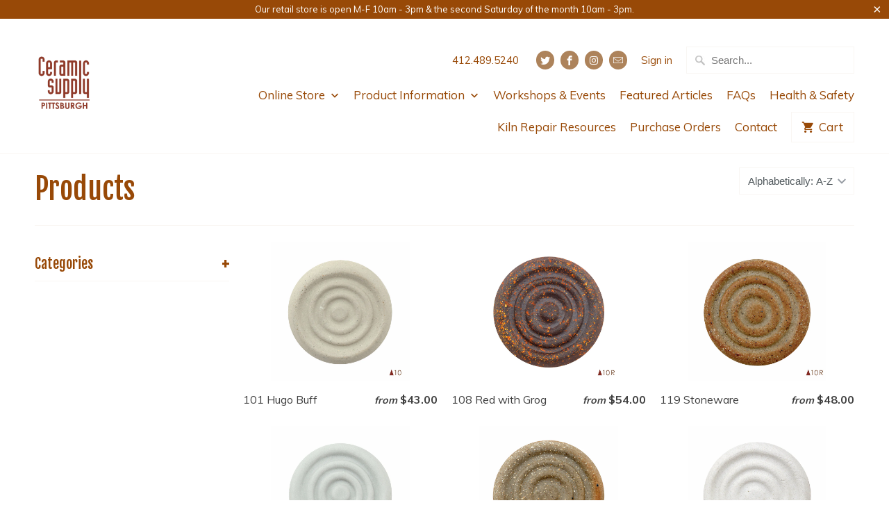

--- FILE ---
content_type: text/html; charset=utf-8
request_url: https://ceramicsupplypittsburgh.com/collections/all/high-fire
body_size: 33921
content:

<!DOCTYPE html>
<!--[if lt IE 7 ]><html class="ie ie6" lang="en"> <![endif]-->
<!--[if IE 7 ]><html class="ie ie7" lang="en"> <![endif]-->
<!--[if IE 8 ]><html class="ie ie8" lang="en"> <![endif]-->
<!--[if IE 9 ]><html class="ie ie9" lang="en"> <![endif]-->
<!--[if (gte IE 10)|!(IE)]><!--><html lang="en"> <!--<![endif]-->
  <head>


    <!-- Global site tag (gtag.js) - Google Analytics -->
<script async src="https://www.googletagmanager.com/gtag/js?id=UA-113504112-1"></script>
<script>
  window.dataLayer = window.dataLayer || [];
  function gtag(){dataLayer.push(arguments);}
  gtag('js', new Date());

  gtag('config', 'UA-113504112-1');
</script>

    <meta charset="utf-8">
    <meta http-equiv="cleartype" content="on">
    <meta name="robots" content="index,follow">

    
    <title>Products Tagged "High Fire" - Ceramic Supply Pittsburgh</title>

    

    <!-- Custom Fonts -->
    
      <link href="//fonts.googleapis.com/css?family=.|Asap:light,normal,bold|Fjalla+One:light,normal,bold|Muli:light,normal,bold|Muli:light,normal,bold|Muli:light,normal,bold" rel="stylesheet" type="text/css" />
    

    

<meta name="author" content="Ceramic Supply Pittsburgh">
<meta property="og:url" content="https://ceramicsupplypittsburgh.com/collections/all/high-fire">
<meta property="og:site_name" content="Ceramic Supply Pittsburgh">


  <meta property="og:type" content="product.group">
  <meta property="og:title" content="Products">
  
    
    <meta property="og:image" content="http://ceramicsupplypittsburgh.com/cdn/shop/files/101_10_600x.jpg?v=1691164171">
    <meta property="og:image:secure_url" content="https://ceramicsupplypittsburgh.com/cdn/shop/files/101_10_600x.jpg?v=1691164171">
  





  <meta name="twitter:site" content="@@clayplace">

<meta name="twitter:card" content="summary">



    
    

    <!-- Mobile Specific Metas -->
    <meta name="HandheldFriendly" content="True">
    <meta name="MobileOptimized" content="320">
    <meta name="viewport" content="width=device-width,initial-scale=1">
    <meta name="theme-color" content="#ffffff">

    <!-- Stylesheets for Mobilia 5.2.2 -->
    <link href="//ceramicsupplypittsburgh.com/cdn/shop/t/10/assets/styles.scss.css?v=74509395684020110691706213160" rel="stylesheet" type="text/css" media="all" />

    <!-- Icons -->
    
      <link rel="shortcut icon" type="image/x-icon" href="//ceramicsupplypittsburgh.com/cdn/shop/files/798_C6_32x32.jpg?v=1677860880">
    
    <link rel="canonical" href="https://ceramicsupplypittsburgh.com/collections/all/high-fire" />

    

    <script src="//ceramicsupplypittsburgh.com/cdn/shop/t/10/assets/app.js?v=104314900833918036861683075010" type="text/javascript"></script>
    <script>window.performance && window.performance.mark && window.performance.mark('shopify.content_for_header.start');</script><meta id="shopify-digital-wallet" name="shopify-digital-wallet" content="/24603045/digital_wallets/dialog">
<link rel="alternate" type="application/atom+xml" title="Feed" href="/collections/all/high-fire.atom" />
<script async="async" src="/checkouts/internal/preloads.js?locale=en-US"></script>
<script id="shopify-features" type="application/json">{"accessToken":"7c437f84f03742c700461629ea39921d","betas":["rich-media-storefront-analytics"],"domain":"ceramicsupplypittsburgh.com","predictiveSearch":true,"shopId":24603045,"locale":"en"}</script>
<script>var Shopify = Shopify || {};
Shopify.shop = "ceramic-supply-pittsburgh.myshopify.com";
Shopify.locale = "en";
Shopify.currency = {"active":"USD","rate":"1.0"};
Shopify.country = "US";
Shopify.theme = {"name":"ZAPIET OS2","id":122306134074,"schema_name":"Mobilia","schema_version":"5.2.2","theme_store_id":464,"role":"main"};
Shopify.theme.handle = "null";
Shopify.theme.style = {"id":null,"handle":null};
Shopify.cdnHost = "ceramicsupplypittsburgh.com/cdn";
Shopify.routes = Shopify.routes || {};
Shopify.routes.root = "/";</script>
<script type="module">!function(o){(o.Shopify=o.Shopify||{}).modules=!0}(window);</script>
<script>!function(o){function n(){var o=[];function n(){o.push(Array.prototype.slice.apply(arguments))}return n.q=o,n}var t=o.Shopify=o.Shopify||{};t.loadFeatures=n(),t.autoloadFeatures=n()}(window);</script>
<script id="shop-js-analytics" type="application/json">{"pageType":"collection"}</script>
<script defer="defer" async type="module" src="//ceramicsupplypittsburgh.com/cdn/shopifycloud/shop-js/modules/v2/client.init-shop-cart-sync_BT-GjEfc.en.esm.js"></script>
<script defer="defer" async type="module" src="//ceramicsupplypittsburgh.com/cdn/shopifycloud/shop-js/modules/v2/chunk.common_D58fp_Oc.esm.js"></script>
<script defer="defer" async type="module" src="//ceramicsupplypittsburgh.com/cdn/shopifycloud/shop-js/modules/v2/chunk.modal_xMitdFEc.esm.js"></script>
<script type="module">
  await import("//ceramicsupplypittsburgh.com/cdn/shopifycloud/shop-js/modules/v2/client.init-shop-cart-sync_BT-GjEfc.en.esm.js");
await import("//ceramicsupplypittsburgh.com/cdn/shopifycloud/shop-js/modules/v2/chunk.common_D58fp_Oc.esm.js");
await import("//ceramicsupplypittsburgh.com/cdn/shopifycloud/shop-js/modules/v2/chunk.modal_xMitdFEc.esm.js");

  window.Shopify.SignInWithShop?.initShopCartSync?.({"fedCMEnabled":true,"windoidEnabled":true});

</script>
<script>(function() {
  var isLoaded = false;
  function asyncLoad() {
    if (isLoaded) return;
    isLoaded = true;
    var urls = ["https:\/\/app.zapiet.com\/js\/storepickup.js?shop=ceramic-supply-pittsburgh.myshopify.com","https:\/\/cdn.thecreativer.com\/js\/storepickup.js?shop=ceramic-supply-pittsburgh.myshopify.com"];
    for (var i = 0; i < urls.length; i++) {
      var s = document.createElement('script');
      s.type = 'text/javascript';
      s.async = true;
      s.src = urls[i];
      var x = document.getElementsByTagName('script')[0];
      x.parentNode.insertBefore(s, x);
    }
  };
  if(window.attachEvent) {
    window.attachEvent('onload', asyncLoad);
  } else {
    window.addEventListener('load', asyncLoad, false);
  }
})();</script>
<script id="__st">var __st={"a":24603045,"offset":-18000,"reqid":"90c28c45-c35a-48b8-81a4-9fea4d2381f9-1769235313","pageurl":"ceramicsupplypittsburgh.com\/collections\/all\/high-fire","u":"ca2231576acb","p":"collection"};</script>
<script>window.ShopifyPaypalV4VisibilityTracking = true;</script>
<script id="captcha-bootstrap">!function(){'use strict';const t='contact',e='account',n='new_comment',o=[[t,t],['blogs',n],['comments',n],[t,'customer']],c=[[e,'customer_login'],[e,'guest_login'],[e,'recover_customer_password'],[e,'create_customer']],r=t=>t.map((([t,e])=>`form[action*='/${t}']:not([data-nocaptcha='true']) input[name='form_type'][value='${e}']`)).join(','),a=t=>()=>t?[...document.querySelectorAll(t)].map((t=>t.form)):[];function s(){const t=[...o],e=r(t);return a(e)}const i='password',u='form_key',d=['recaptcha-v3-token','g-recaptcha-response','h-captcha-response',i],f=()=>{try{return window.sessionStorage}catch{return}},m='__shopify_v',_=t=>t.elements[u];function p(t,e,n=!1){try{const o=window.sessionStorage,c=JSON.parse(o.getItem(e)),{data:r}=function(t){const{data:e,action:n}=t;return t[m]||n?{data:e,action:n}:{data:t,action:n}}(c);for(const[e,n]of Object.entries(r))t.elements[e]&&(t.elements[e].value=n);n&&o.removeItem(e)}catch(o){console.error('form repopulation failed',{error:o})}}const l='form_type',E='cptcha';function T(t){t.dataset[E]=!0}const w=window,h=w.document,L='Shopify',v='ce_forms',y='captcha';let A=!1;((t,e)=>{const n=(g='f06e6c50-85a8-45c8-87d0-21a2b65856fe',I='https://cdn.shopify.com/shopifycloud/storefront-forms-hcaptcha/ce_storefront_forms_captcha_hcaptcha.v1.5.2.iife.js',D={infoText:'Protected by hCaptcha',privacyText:'Privacy',termsText:'Terms'},(t,e,n)=>{const o=w[L][v],c=o.bindForm;if(c)return c(t,g,e,D).then(n);var r;o.q.push([[t,g,e,D],n]),r=I,A||(h.body.append(Object.assign(h.createElement('script'),{id:'captcha-provider',async:!0,src:r})),A=!0)});var g,I,D;w[L]=w[L]||{},w[L][v]=w[L][v]||{},w[L][v].q=[],w[L][y]=w[L][y]||{},w[L][y].protect=function(t,e){n(t,void 0,e),T(t)},Object.freeze(w[L][y]),function(t,e,n,w,h,L){const[v,y,A,g]=function(t,e,n){const i=e?o:[],u=t?c:[],d=[...i,...u],f=r(d),m=r(i),_=r(d.filter((([t,e])=>n.includes(e))));return[a(f),a(m),a(_),s()]}(w,h,L),I=t=>{const e=t.target;return e instanceof HTMLFormElement?e:e&&e.form},D=t=>v().includes(t);t.addEventListener('submit',(t=>{const e=I(t);if(!e)return;const n=D(e)&&!e.dataset.hcaptchaBound&&!e.dataset.recaptchaBound,o=_(e),c=g().includes(e)&&(!o||!o.value);(n||c)&&t.preventDefault(),c&&!n&&(function(t){try{if(!f())return;!function(t){const e=f();if(!e)return;const n=_(t);if(!n)return;const o=n.value;o&&e.removeItem(o)}(t);const e=Array.from(Array(32),(()=>Math.random().toString(36)[2])).join('');!function(t,e){_(t)||t.append(Object.assign(document.createElement('input'),{type:'hidden',name:u})),t.elements[u].value=e}(t,e),function(t,e){const n=f();if(!n)return;const o=[...t.querySelectorAll(`input[type='${i}']`)].map((({name:t})=>t)),c=[...d,...o],r={};for(const[a,s]of new FormData(t).entries())c.includes(a)||(r[a]=s);n.setItem(e,JSON.stringify({[m]:1,action:t.action,data:r}))}(t,e)}catch(e){console.error('failed to persist form',e)}}(e),e.submit())}));const S=(t,e)=>{t&&!t.dataset[E]&&(n(t,e.some((e=>e===t))),T(t))};for(const o of['focusin','change'])t.addEventListener(o,(t=>{const e=I(t);D(e)&&S(e,y())}));const B=e.get('form_key'),M=e.get(l),P=B&&M;t.addEventListener('DOMContentLoaded',(()=>{const t=y();if(P)for(const e of t)e.elements[l].value===M&&p(e,B);[...new Set([...A(),...v().filter((t=>'true'===t.dataset.shopifyCaptcha))])].forEach((e=>S(e,t)))}))}(h,new URLSearchParams(w.location.search),n,t,e,['guest_login'])})(!0,!0)}();</script>
<script integrity="sha256-4kQ18oKyAcykRKYeNunJcIwy7WH5gtpwJnB7kiuLZ1E=" data-source-attribution="shopify.loadfeatures" defer="defer" src="//ceramicsupplypittsburgh.com/cdn/shopifycloud/storefront/assets/storefront/load_feature-a0a9edcb.js" crossorigin="anonymous"></script>
<script data-source-attribution="shopify.dynamic_checkout.dynamic.init">var Shopify=Shopify||{};Shopify.PaymentButton=Shopify.PaymentButton||{isStorefrontPortableWallets:!0,init:function(){window.Shopify.PaymentButton.init=function(){};var t=document.createElement("script");t.src="https://ceramicsupplypittsburgh.com/cdn/shopifycloud/portable-wallets/latest/portable-wallets.en.js",t.type="module",document.head.appendChild(t)}};
</script>
<script data-source-attribution="shopify.dynamic_checkout.buyer_consent">
  function portableWalletsHideBuyerConsent(e){var t=document.getElementById("shopify-buyer-consent"),n=document.getElementById("shopify-subscription-policy-button");t&&n&&(t.classList.add("hidden"),t.setAttribute("aria-hidden","true"),n.removeEventListener("click",e))}function portableWalletsShowBuyerConsent(e){var t=document.getElementById("shopify-buyer-consent"),n=document.getElementById("shopify-subscription-policy-button");t&&n&&(t.classList.remove("hidden"),t.removeAttribute("aria-hidden"),n.addEventListener("click",e))}window.Shopify?.PaymentButton&&(window.Shopify.PaymentButton.hideBuyerConsent=portableWalletsHideBuyerConsent,window.Shopify.PaymentButton.showBuyerConsent=portableWalletsShowBuyerConsent);
</script>
<script data-source-attribution="shopify.dynamic_checkout.cart.bootstrap">document.addEventListener("DOMContentLoaded",(function(){function t(){return document.querySelector("shopify-accelerated-checkout-cart, shopify-accelerated-checkout")}if(t())Shopify.PaymentButton.init();else{new MutationObserver((function(e,n){t()&&(Shopify.PaymentButton.init(),n.disconnect())})).observe(document.body,{childList:!0,subtree:!0})}}));
</script>

<script>window.performance && window.performance.mark && window.performance.mark('shopify.content_for_header.end');</script>

    
<!-- Google Webmaster Tools Verification Code -->  
    <meta name="google-site-verification" content="kvzj_jpTqoaEIpwGLpN0h4YzPC8uhJ2H2yeXvtJWh0Y" />
<!-- Google Webmaster Tools Verification Code --> 


<script>window.__pagefly_analytics_settings__={"acceptTracking":false};</script>

<!-- "snippets/hulkcode_common.liquid" was not rendered, the associated app was uninstalled --><!-- BEGIN app block: shopify://apps/zapiet-pickup-delivery/blocks/app-embed/5599aff0-8af1-473a-a372-ecd72a32b4d5 -->









    <style>#storePickupApp {
}</style>




<script type="text/javascript">
    var zapietTranslations = {};

    window.ZapietMethods = {"pickup":{"active":true,"enabled":true,"name":"Pickup","sort":0,"status":{"condition":"price","operator":"morethan","value":0,"enabled":true,"product_conditions":{"enabled":false,"value":"Delivery Only,Shipping Only","enable":false,"property":"tags","hide_button":false}},"button":{"type":"default","default":"","hover":"","active":""}},"delivery":{"active":false,"enabled":false,"name":"Delivery","sort":1,"status":{"condition":"weight","operator":"morethan","value":40000,"enabled":true,"product_conditions":{"enabled":false,"value":"Pickup Only,Shipping Only","enable":false,"property":"tags","hide_button":false}},"button":{"type":"default","default":"","hover":"","active":""}},"shipping":{"active":false,"enabled":true,"name":"Shipping","sort":2,"status":{"condition":"price","operator":"morethan","value":0,"enabled":true,"product_conditions":{"enabled":false,"value":"Delivery Only,Pickup Only","enable":false,"property":"tags","hide_button":false}},"button":{"type":"default","default":"","hover":"","active":""}}}
    window.ZapietEvent = {
        listen: function(eventKey, callback) {
            if (!this.listeners) {
                this.listeners = [];
            }
            this.listeners.push({
                eventKey: eventKey,
                callback: callback
            });
        },
    };

    

    
        
        var language_settings = {"enable_app":true,"enable_geo_search_for_pickups":false,"pickup_region_filter_enabled":false,"pickup_region_filter_field":null,"currency":"USD","weight_format":"kg","pickup.enable_map":false,"delivery_validation_method":"exact_postcode_matching","base_country_name":"United States","base_country_code":"US","method_display_style":"default","default_method_display_style":"classic","date_format":"l, F j, Y","time_format":"g:ia","week_day_start":"Sun","pickup_address_format":"<span><strong>{{company_name}}</strong></span><span>{{address_line_1}}<br />{{city}}, {{postal_code}}</span><span>{{distance}}</span>{{more_information}}","rates_enabled":true,"payment_customization_enabled":false,"distance_format":"mi","enable_delivery_address_autocompletion":false,"enable_delivery_current_location":false,"enable_pickup_address_autocompletion":false,"pickup_date_picker_enabled":true,"pickup_time_picker_enabled":true,"delivery_note_enabled":false,"delivery_note_required":false,"delivery_date_picker_enabled":false,"delivery_time_picker_enabled":false,"shipping.date_picker_enabled":false,"delivery_validate_cart":false,"pickup_validate_cart":false,"gmak":"","enable_checkout_locale":true,"enable_checkout_url":false,"disable_widget_for_digital_items":false,"disable_widget_for_product_handles":"gift-card","colors":{"widget_active_background_color":null,"widget_active_border_color":null,"widget_active_icon_color":null,"widget_active_text_color":null,"widget_inactive_background_color":null,"widget_inactive_border_color":null,"widget_inactive_icon_color":null,"widget_inactive_text_color":null},"delivery_validator":{"enabled":false,"show_on_page_load":true,"sticky":true},"checkout":{"delivery":{"discount_code":"","prepopulate_shipping_address":true,"preselect_first_available_time":true},"pickup":{"discount_code":null,"prepopulate_shipping_address":false,"customer_phone_required":false,"preselect_first_location":true,"preselect_first_available_time":true},"shipping":{"discount_code":null}},"day_name_attribute_enabled":true,"methods":{"pickup":{"active":true,"enabled":true,"name":"Pickup","sort":0,"status":{"condition":"price","operator":"morethan","value":0,"enabled":true,"product_conditions":{"enabled":false,"value":"Delivery Only,Shipping Only","enable":false,"property":"tags","hide_button":false}},"button":{"type":"default","default":"","hover":"","active":""}},"delivery":{"active":false,"enabled":false,"name":"Delivery","sort":1,"status":{"condition":"weight","operator":"morethan","value":40000,"enabled":true,"product_conditions":{"enabled":false,"value":"Pickup Only,Shipping Only","enable":false,"property":"tags","hide_button":false}},"button":{"type":"default","default":"","hover":"","active":""}},"shipping":{"active":false,"enabled":true,"name":"Shipping","sort":2,"status":{"condition":"price","operator":"morethan","value":0,"enabled":true,"product_conditions":{"enabled":false,"value":"Delivery Only,Pickup Only","enable":false,"property":"tags","hide_button":false}},"button":{"type":"default","default":"","hover":"","active":""}}},"translations":{"methods":{"shipping":"Shipping","pickup":"Pickups","delivery":"Delivery"},"calendar":{"january":"January","february":"February","march":"March","april":"April","may":"May","june":"June","july":"July","august":"August","september":"September","october":"October","november":"November","december":"December","sunday":"Sun","monday":"Mon","tuesday":"Tue","wednesday":"Wed","thursday":"Thu","friday":"Fri","saturday":"Sat","today":"","close":"","labelMonthNext":"Next month","labelMonthPrev":"Previous month","labelMonthSelect":"Select a month","labelYearSelect":"Select a year","and":"and","between":"between"},"pickup":{"heading":"Store Pickup","note":"","location_placeholder":"Enter your postal code ...","filter_by_region_placeholder":"Filter by state/province","location_label":"Choose a location.","datepicker_label":"Choose a date and time.","date_time_output":"{{DATE}} at {{TIME}}","datepicker_placeholder":"Choose a date and time.","locations_found":"Please select a pickup location:","no_locations_found":"Sorry, pickup is not available for your selected items.","no_locations_region":"Sorry, pickup is not available in your region.","no_date_time_selected":"Please select a date & time.","checkout_button":"Checkout","could_not_find_location":"Sorry, we could not find your location.","checkout_error":"Please select a date and time for pickup.","more_information":"More information","opening_hours":"Opening hours","dates_not_available":"Sorry, your selected items are not currently available for pickup.","min_order_total":"Minimum order value for pickup is $0.00","min_order_weight":"Minimum order weight for pickup is {{ weight }}","max_order_total":"Maximum order value for pickup is $0.00","max_order_weight":"Maximum order weight for pickup is {{ weight }}","cart_eligibility_error":"Sorry, pickup is not available for your selected items.","location_error":"Please select a pickup location.","preselect_first_available_time":"Select a time","method_not_available":"Not available"},"delivery":{"heading":"Local Delivery","note":"Enter your postal code to check if you are eligible for local delivery:","location_placeholder":"Enter your postal code ...","datepicker_label":"Choose a date and time.","datepicker_placeholder":"Choose a date and time.","date_time_output":"{{DATE}} between {{SLOT_START_TIME}} and {{SLOT_END_TIME}}","available":"Great! You are eligible for delivery.","not_available":"Sorry, delivery is not available in your area.","no_date_time_selected":"Please select a date & time for delivery.","checkout_button":"Checkout","could_not_find_location":"Sorry, we could not find your location.","checkout_error":"Please enter a valid zipcode and select your preferred date and time for delivery.","cart_eligibility_error":"Sorry, delivery is not available for your selected items.","dates_not_available":"Sorry, your selected items are not currently available for delivery.","min_order_total":"Minimum order value for delivery is {{ price }}","min_order_weight":"Minimum order weight for delivery is 40.00kg","max_order_total":"Maximum order value for delivery is {{ price }}","max_order_weight":"Maximum order weight for delivery is 40.00kg","delivery_validator_prelude":"Do we deliver?","delivery_validator_placeholder":"Enter your postal code ...","delivery_validator_button_label":"Go","delivery_validator_eligible_heading":"Great, we deliver to your area!","delivery_validator_eligible_content":"To start shopping just click the button below","delivery_validator_eligible_button_label":"Continue shopping","delivery_validator_not_eligible_heading":"Sorry, we do not deliver to your area","delivery_validator_not_eligible_content":"You are more then welcome to continue browsing our store","delivery_validator_not_eligible_button_label":"Continue shopping","delivery_validator_error_heading":"An error occured","delivery_validator_error_content":"Sorry, it looks like we have encountered an unexpected error. Please try again.","delivery_validator_error_button_label":"Continue shopping","delivery_note_label":"Please enter delivery instructions (optional)","delivery_note_label_required":"Please enter delivery instructions (required)","delivery_note_error":"Please enter delivery instructions","delivery_validator_eligible_button_link":"#","delivery_validator_not_eligible_button_link":"#","delivery_validator_error_button_link":"#","preselect_first_available_time":"Select a time","method_not_available":"Not available"},"shipping":{"heading":"Shipping","note":"Please click the checkout button to continue.","checkout_button":"Checkout","datepicker_placeholder":"Choose a date.","checkout_error":"Please choose a date for shipping.","min_order_total":"Minimum order value for shipping is $0.00","min_order_weight":"Minimum order weight for shipping is {{ weight }}","max_order_total":"Maximum order value for shipping is $0.00","max_order_weight":"Maximum order weight for shipping is {{ weight }}","cart_eligibility_error":"Sorry, shipping is not available for your selected items."},"widget":{"zapiet_id_error":"There was a problem adding the Zapiet ID to your cart","attributes_error":"There was a problem adding the attributes to your cart","no_delivery_options_available":"No delivery options are available for your products","no_checkout_method_error":"Please select a delivery option"},"order_status":{"pickup_details_heading":"Pickup details","pickup_details_text":"Your order will be ready for collection at our {{ Pickup-Location-Company }} location{% if Pickup-Date %} on {{ Pickup-Date | date: \"%A, %d %B\" }}{% if Pickup-Time %} at {{ Pickup-Time }}{% endif %}{% endif %}","delivery_details_heading":"Delivery details","delivery_details_text":"Your order will be delivered locally by our team{% if Delivery-Date %} on the {{ Delivery-Date | date: \"%A, %d %B\" }}{% if Delivery-Time %} between {{ Delivery-Time }}{% endif %}{% endif %}","shipping_details_heading":"Shipping details","shipping_details_text":"Your order will arrive soon{% if Shipping-Date %} on the {{ Shipping-Date | date: \"%A, %d %B\" }}{% endif %}"},"product_widget":{"title":"Delivery and pickup options:","pickup_at":"Pickup at {{ location }}","ready_for_collection":"Ready for collection from","on":"on","view_all_stores":"View all stores","pickup_not_available_item":"Pickup not available for this item","delivery_not_available_location":"Delivery not available for {{ postal_code }}","delivered_by":"Delivered by {{ date }}","delivered_today":"Delivered today","change":"Change","tomorrow":"tomorrow","today":"today","delivery_to":"Delivery to {{ postal_code }}","showing_options_for":"Showing options for {{ postal_code }}","modal_heading":"Select a store for pickup","modal_subheading":"Showing stores near {{ postal_code }}","show_opening_hours":"Show opening hours","hide_opening_hours":"Hide opening hours","closed":"Closed","input_placeholder":"Enter your postal code","input_button":"Check","input_error":"Add a postal code to check available delivery and pickup options.","pickup_available":"Pickup available","not_available":"Not available","select":"Select","selected":"Selected","find_a_store":"Find a store"},"shipping_language_code":"en","delivery_language_code":"en-AU","pickup_language_code":"en-CA"},"default_language":"en","region":"us-2","api_region":"api-us","enable_zapiet_id_all_items":false,"widget_restore_state_on_load":false,"draft_orders_enabled":false,"preselect_checkout_method":true,"widget_show_could_not_locate_div_error":true,"checkout_extension_enabled":false,"show_pickup_consent_checkbox":false,"show_delivery_consent_checkbox":false,"subscription_paused":false,"pickup_note_enabled":false,"pickup_note_required":false,"shipping_note_enabled":false,"shipping_note_required":false};
        zapietTranslations["en"] = language_settings.translations;
    

    function initializeZapietApp() {
        var products = [];

        

        window.ZapietCachedSettings = {
            cached_config: {"enable_app":true,"enable_geo_search_for_pickups":false,"pickup_region_filter_enabled":false,"pickup_region_filter_field":null,"currency":"USD","weight_format":"kg","pickup.enable_map":false,"delivery_validation_method":"exact_postcode_matching","base_country_name":"United States","base_country_code":"US","method_display_style":"default","default_method_display_style":"classic","date_format":"l, F j, Y","time_format":"g:ia","week_day_start":"Sun","pickup_address_format":"<span><strong>{{company_name}}</strong></span><span>{{address_line_1}}<br />{{city}}, {{postal_code}}</span><span>{{distance}}</span>{{more_information}}","rates_enabled":true,"payment_customization_enabled":false,"distance_format":"mi","enable_delivery_address_autocompletion":false,"enable_delivery_current_location":false,"enable_pickup_address_autocompletion":false,"pickup_date_picker_enabled":true,"pickup_time_picker_enabled":true,"delivery_note_enabled":false,"delivery_note_required":false,"delivery_date_picker_enabled":false,"delivery_time_picker_enabled":false,"shipping.date_picker_enabled":false,"delivery_validate_cart":false,"pickup_validate_cart":false,"gmak":"","enable_checkout_locale":true,"enable_checkout_url":false,"disable_widget_for_digital_items":false,"disable_widget_for_product_handles":"gift-card","colors":{"widget_active_background_color":null,"widget_active_border_color":null,"widget_active_icon_color":null,"widget_active_text_color":null,"widget_inactive_background_color":null,"widget_inactive_border_color":null,"widget_inactive_icon_color":null,"widget_inactive_text_color":null},"delivery_validator":{"enabled":false,"show_on_page_load":true,"sticky":true},"checkout":{"delivery":{"discount_code":"","prepopulate_shipping_address":true,"preselect_first_available_time":true},"pickup":{"discount_code":null,"prepopulate_shipping_address":false,"customer_phone_required":false,"preselect_first_location":true,"preselect_first_available_time":true},"shipping":{"discount_code":null}},"day_name_attribute_enabled":true,"methods":{"pickup":{"active":true,"enabled":true,"name":"Pickup","sort":0,"status":{"condition":"price","operator":"morethan","value":0,"enabled":true,"product_conditions":{"enabled":false,"value":"Delivery Only,Shipping Only","enable":false,"property":"tags","hide_button":false}},"button":{"type":"default","default":"","hover":"","active":""}},"delivery":{"active":false,"enabled":false,"name":"Delivery","sort":1,"status":{"condition":"weight","operator":"morethan","value":40000,"enabled":true,"product_conditions":{"enabled":false,"value":"Pickup Only,Shipping Only","enable":false,"property":"tags","hide_button":false}},"button":{"type":"default","default":"","hover":"","active":""}},"shipping":{"active":false,"enabled":true,"name":"Shipping","sort":2,"status":{"condition":"price","operator":"morethan","value":0,"enabled":true,"product_conditions":{"enabled":false,"value":"Delivery Only,Pickup Only","enable":false,"property":"tags","hide_button":false}},"button":{"type":"default","default":"","hover":"","active":""}}},"translations":{"methods":{"shipping":"Shipping","pickup":"Pickups","delivery":"Delivery"},"calendar":{"january":"January","february":"February","march":"March","april":"April","may":"May","june":"June","july":"July","august":"August","september":"September","october":"October","november":"November","december":"December","sunday":"Sun","monday":"Mon","tuesday":"Tue","wednesday":"Wed","thursday":"Thu","friday":"Fri","saturday":"Sat","today":"","close":"","labelMonthNext":"Next month","labelMonthPrev":"Previous month","labelMonthSelect":"Select a month","labelYearSelect":"Select a year","and":"and","between":"between"},"pickup":{"heading":"Store Pickup","note":"","location_placeholder":"Enter your postal code ...","filter_by_region_placeholder":"Filter by state/province","location_label":"Choose a location.","datepicker_label":"Choose a date and time.","date_time_output":"{{DATE}} at {{TIME}}","datepicker_placeholder":"Choose a date and time.","locations_found":"Please select a pickup location:","no_locations_found":"Sorry, pickup is not available for your selected items.","no_locations_region":"Sorry, pickup is not available in your region.","no_date_time_selected":"Please select a date & time.","checkout_button":"Checkout","could_not_find_location":"Sorry, we could not find your location.","checkout_error":"Please select a date and time for pickup.","more_information":"More information","opening_hours":"Opening hours","dates_not_available":"Sorry, your selected items are not currently available for pickup.","min_order_total":"Minimum order value for pickup is $0.00","min_order_weight":"Minimum order weight for pickup is {{ weight }}","max_order_total":"Maximum order value for pickup is $0.00","max_order_weight":"Maximum order weight for pickup is {{ weight }}","cart_eligibility_error":"Sorry, pickup is not available for your selected items.","location_error":"Please select a pickup location.","preselect_first_available_time":"Select a time","method_not_available":"Not available"},"delivery":{"heading":"Local Delivery","note":"Enter your postal code to check if you are eligible for local delivery:","location_placeholder":"Enter your postal code ...","datepicker_label":"Choose a date and time.","datepicker_placeholder":"Choose a date and time.","date_time_output":"{{DATE}} between {{SLOT_START_TIME}} and {{SLOT_END_TIME}}","available":"Great! You are eligible for delivery.","not_available":"Sorry, delivery is not available in your area.","no_date_time_selected":"Please select a date & time for delivery.","checkout_button":"Checkout","could_not_find_location":"Sorry, we could not find your location.","checkout_error":"Please enter a valid zipcode and select your preferred date and time for delivery.","cart_eligibility_error":"Sorry, delivery is not available for your selected items.","dates_not_available":"Sorry, your selected items are not currently available for delivery.","min_order_total":"Minimum order value for delivery is {{ price }}","min_order_weight":"Minimum order weight for delivery is 40.00kg","max_order_total":"Maximum order value for delivery is {{ price }}","max_order_weight":"Maximum order weight for delivery is 40.00kg","delivery_validator_prelude":"Do we deliver?","delivery_validator_placeholder":"Enter your postal code ...","delivery_validator_button_label":"Go","delivery_validator_eligible_heading":"Great, we deliver to your area!","delivery_validator_eligible_content":"To start shopping just click the button below","delivery_validator_eligible_button_label":"Continue shopping","delivery_validator_not_eligible_heading":"Sorry, we do not deliver to your area","delivery_validator_not_eligible_content":"You are more then welcome to continue browsing our store","delivery_validator_not_eligible_button_label":"Continue shopping","delivery_validator_error_heading":"An error occured","delivery_validator_error_content":"Sorry, it looks like we have encountered an unexpected error. Please try again.","delivery_validator_error_button_label":"Continue shopping","delivery_note_label":"Please enter delivery instructions (optional)","delivery_note_label_required":"Please enter delivery instructions (required)","delivery_note_error":"Please enter delivery instructions","delivery_validator_eligible_button_link":"#","delivery_validator_not_eligible_button_link":"#","delivery_validator_error_button_link":"#","preselect_first_available_time":"Select a time","method_not_available":"Not available"},"shipping":{"heading":"Shipping","note":"Please click the checkout button to continue.","checkout_button":"Checkout","datepicker_placeholder":"Choose a date.","checkout_error":"Please choose a date for shipping.","min_order_total":"Minimum order value for shipping is $0.00","min_order_weight":"Minimum order weight for shipping is {{ weight }}","max_order_total":"Maximum order value for shipping is $0.00","max_order_weight":"Maximum order weight for shipping is {{ weight }}","cart_eligibility_error":"Sorry, shipping is not available for your selected items."},"widget":{"zapiet_id_error":"There was a problem adding the Zapiet ID to your cart","attributes_error":"There was a problem adding the attributes to your cart","no_delivery_options_available":"No delivery options are available for your products","no_checkout_method_error":"Please select a delivery option"},"order_status":{"pickup_details_heading":"Pickup details","pickup_details_text":"Your order will be ready for collection at our {{ Pickup-Location-Company }} location{% if Pickup-Date %} on {{ Pickup-Date | date: \"%A, %d %B\" }}{% if Pickup-Time %} at {{ Pickup-Time }}{% endif %}{% endif %}","delivery_details_heading":"Delivery details","delivery_details_text":"Your order will be delivered locally by our team{% if Delivery-Date %} on the {{ Delivery-Date | date: \"%A, %d %B\" }}{% if Delivery-Time %} between {{ Delivery-Time }}{% endif %}{% endif %}","shipping_details_heading":"Shipping details","shipping_details_text":"Your order will arrive soon{% if Shipping-Date %} on the {{ Shipping-Date | date: \"%A, %d %B\" }}{% endif %}"},"product_widget":{"title":"Delivery and pickup options:","pickup_at":"Pickup at {{ location }}","ready_for_collection":"Ready for collection from","on":"on","view_all_stores":"View all stores","pickup_not_available_item":"Pickup not available for this item","delivery_not_available_location":"Delivery not available for {{ postal_code }}","delivered_by":"Delivered by {{ date }}","delivered_today":"Delivered today","change":"Change","tomorrow":"tomorrow","today":"today","delivery_to":"Delivery to {{ postal_code }}","showing_options_for":"Showing options for {{ postal_code }}","modal_heading":"Select a store for pickup","modal_subheading":"Showing stores near {{ postal_code }}","show_opening_hours":"Show opening hours","hide_opening_hours":"Hide opening hours","closed":"Closed","input_placeholder":"Enter your postal code","input_button":"Check","input_error":"Add a postal code to check available delivery and pickup options.","pickup_available":"Pickup available","not_available":"Not available","select":"Select","selected":"Selected","find_a_store":"Find a store"},"shipping_language_code":"en","delivery_language_code":"en-AU","pickup_language_code":"en-CA"},"default_language":"en","region":"us-2","api_region":"api-us","enable_zapiet_id_all_items":false,"widget_restore_state_on_load":false,"draft_orders_enabled":false,"preselect_checkout_method":true,"widget_show_could_not_locate_div_error":true,"checkout_extension_enabled":false,"show_pickup_consent_checkbox":false,"show_delivery_consent_checkbox":false,"subscription_paused":false,"pickup_note_enabled":false,"pickup_note_required":false,"shipping_note_enabled":false,"shipping_note_required":false},
            shop_identifier: 'ceramic-supply-pittsburgh.myshopify.com',
            language_code: 'en',
            checkout_url: '/cart',
            products: products,
            translations: zapietTranslations,
            customer: {
                first_name: '',
                last_name: '',
                company: '',
                address1: '',
                address2: '',
                city: '',
                province: '',
                country: '',
                zip: '',
                phone: '',
                tags: null
            }
        }

        window.Zapiet.start(window.ZapietCachedSettings, true);

        
            window.ZapietEvent.listen('widget_loaded', function() {
                // Custom JavaScript
            });
        
    }

    function loadZapietStyles(href) {
        var ss = document.createElement("link");
        ss.type = "text/css";
        ss.rel = "stylesheet";
        ss.media = "all";
        ss.href = href;
        document.getElementsByTagName("head")[0].appendChild(ss);
    }

    
        loadZapietStyles("https://cdn.shopify.com/extensions/019be05a-52b6-7172-887e-e7eb0fc23ad3/zapiet-pickup-delivery-1073/assets/storepickup.css");
        var zapietLoadScripts = {
            vendor: true,
            storepickup: true,
            pickup: true,
            delivery: false,
            shipping: true,
            pickup_map: false,
            validator: false
        };

        function zapietScriptLoaded(key) {
            zapietLoadScripts[key] = false;
            if (!Object.values(zapietLoadScripts).includes(true)) {
                initializeZapietApp();
            }
        }
    
</script>




    <script type="module" src="https://cdn.shopify.com/extensions/019be05a-52b6-7172-887e-e7eb0fc23ad3/zapiet-pickup-delivery-1073/assets/vendor.js" onload="zapietScriptLoaded('vendor')" defer></script>
    <script type="module" src="https://cdn.shopify.com/extensions/019be05a-52b6-7172-887e-e7eb0fc23ad3/zapiet-pickup-delivery-1073/assets/storepickup.js" onload="zapietScriptLoaded('storepickup')" defer></script>

    

    
        <script type="module" src="https://cdn.shopify.com/extensions/019be05a-52b6-7172-887e-e7eb0fc23ad3/zapiet-pickup-delivery-1073/assets/pickup.js" onload="zapietScriptLoaded('pickup')" defer></script>
    

    

    
        <script type="module" src="https://cdn.shopify.com/extensions/019be05a-52b6-7172-887e-e7eb0fc23ad3/zapiet-pickup-delivery-1073/assets/shipping.js" onload="zapietScriptLoaded('shipping')" defer></script>
    

    


<!-- END app block --><!-- BEGIN app block: shopify://apps/warnify-pro-warnings/blocks/main/b82106ea-6172-4ab0-814f-17df1cb2b18a --><!-- BEGIN app snippet: cart -->
<script>    var Elspw = {        params: {            money_format: "${{amount}}",            cart: {                "total_price" : 0,                "attributes": {},                "items" : [                ]            }        }    };</script>
<!-- END app snippet --><!-- BEGIN app snippet: settings -->
  <script>    (function(){      Elspw.loadScript=function(a,b){var c=document.createElement("script");c.type="text/javascript",c.readyState?c.onreadystatechange=function(){"loaded"!=c.readyState&&"complete"!=c.readyState||(c.onreadystatechange=null,b())}:c.onload=function(){b()},c.src=a,document.getElementsByTagName("head")[0].appendChild(c)};      Elspw.config= {"enabled":true,"grid_enabled":1,"show_on_shipping_addredd_change":false,"button":"form[action*=\"/cart/add\"] [type=submit], form[action*=\"/cart/add\"] .add_to_cart, form[action*=\"/cart/add\"] .shopify-payment-button__button, form[action*=\"/cart/add\"] .shopify-payment-button__more-options","css":"","tag":"Els PW","alerts":[{"id":30140,"shop_id":20546,"enabled":1,"name":"214 Scott's Red","settings":{"checkout_allowed":true,"line_item_property":null},"design_settings":"","checkout_settings":"","message":"<p style=\"box-sizing: border-box; color: #3d4246; margin: 0px 0px 19.4444px; font-family: -apple-system, BlinkMacSystemFont, 'Segoe UI', Roboto, Ubuntu, 'Helvetica Neue', sans-serif, 'Apple Color Emoji', 'Segoe UI Emoji', 'Segoe UI Symbol'; font-size: 16px; background-color: #ffffff; text-align: center;\">The 214 Scott's Red has been reformulated as of August 2025 (batch 082825). Because this is a new formula, we highly recommend testing your glazes before putting into production.&nbsp;</p>\n<p style=\"box-sizing: border-box; color: #3d4246; margin: 0px 0px 19.4444px; font-family: -apple-system, BlinkMacSystemFont, 'Segoe UI', Roboto, Ubuntu, 'Helvetica Neue', sans-serif, 'Apple Color Emoji', 'Segoe UI Emoji', 'Segoe UI Symbol'; font-size: 16px; background-color: #ffffff; text-align: center;\">Cone 6 Average Shrinkage 12% Absorption 1.0%</p>\n<p class=\"MsoNormal\" style=\"box-sizing: border-box; color: #3d4246; margin: 0px 0px 19.4444px; font-family: -apple-system, BlinkMacSystemFont, 'Segoe UI', Roboto, Ubuntu, 'Helvetica Neue', sans-serif, 'Apple Color Emoji', 'Segoe UI Emoji', 'Segoe UI Symbol'; font-size: 16px; background-color: #ffffff; text-align: center;\">We are happy to answer any questions regarding the reformulation and provide samples upon request.</p>\n<p class=\"MsoNormal\" style=\"box-sizing: border-box; color: #3d4246; margin: 0px 0px 19.4444px; font-family: -apple-system, BlinkMacSystemFont, 'Segoe UI', Roboto, Ubuntu, 'Helvetica Neue', sans-serif, 'Apple Color Emoji', 'Segoe UI Emoji', 'Segoe UI Symbol'; font-size: 16px; background-color: #ffffff; text-align: center;\">Please contact us via email at&nbsp;<span style=\"box-sizing: border-box; font-weight: bold;\"><a style=\"box-sizing: border-box; background-color: transparent; touch-action: manipulation; color: #510a0a; text-decoration-line: none; border-bottom: 1px solid currentcolor; padding-bottom: 1px;\" href=\"mailto:technical@standardclay.com\" aria-describedby=\"a11y-external-message\">technical@standardclay.com</a></span></p>","based_on":"products","one_time":0,"geo_enabled":0,"geo":[],"created_at":"2025-06-04T19:04:35.000000Z","updated_at":"2025-10-07T16:36:32.000000Z","tag":"Els PW 30140"}],"storefront_api_token":null,"is_shopify_plus":0,"cdn":"https://s3.amazonaws.com/els-apps/product-warnings/","theme_app_extensions_enabled":1} ;    })(Elspw)  </script>  <script defer src="https://cdn.shopify.com/extensions/019b92bb-38ba-793e-9baf-3c5308a58e87/cli-20/assets/app.js"></script>

<script>
  Elspw.params.elsGeoScriptPath = "https://cdn.shopify.com/extensions/019b92bb-38ba-793e-9baf-3c5308a58e87/cli-20/assets/els.geo.js";
  Elspw.params.remodalScriptPath = "https://cdn.shopify.com/extensions/019b92bb-38ba-793e-9baf-3c5308a58e87/cli-20/assets/remodal.js";
  Elspw.params.cssPath = "https://cdn.shopify.com/extensions/019b92bb-38ba-793e-9baf-3c5308a58e87/cli-20/assets/app.css";
</script><!-- END app snippet --><!-- BEGIN app snippet: elspw-jsons -->





<!-- END app snippet -->


<!-- END app block --><link href="https://monorail-edge.shopifysvc.com" rel="dns-prefetch">
<script>(function(){if ("sendBeacon" in navigator && "performance" in window) {try {var session_token_from_headers = performance.getEntriesByType('navigation')[0].serverTiming.find(x => x.name == '_s').description;} catch {var session_token_from_headers = undefined;}var session_cookie_matches = document.cookie.match(/_shopify_s=([^;]*)/);var session_token_from_cookie = session_cookie_matches && session_cookie_matches.length === 2 ? session_cookie_matches[1] : "";var session_token = session_token_from_headers || session_token_from_cookie || "";function handle_abandonment_event(e) {var entries = performance.getEntries().filter(function(entry) {return /monorail-edge.shopifysvc.com/.test(entry.name);});if (!window.abandonment_tracked && entries.length === 0) {window.abandonment_tracked = true;var currentMs = Date.now();var navigation_start = performance.timing.navigationStart;var payload = {shop_id: 24603045,url: window.location.href,navigation_start,duration: currentMs - navigation_start,session_token,page_type: "collection"};window.navigator.sendBeacon("https://monorail-edge.shopifysvc.com/v1/produce", JSON.stringify({schema_id: "online_store_buyer_site_abandonment/1.1",payload: payload,metadata: {event_created_at_ms: currentMs,event_sent_at_ms: currentMs}}));}}window.addEventListener('pagehide', handle_abandonment_event);}}());</script>
<script id="web-pixels-manager-setup">(function e(e,d,r,n,o){if(void 0===o&&(o={}),!Boolean(null===(a=null===(i=window.Shopify)||void 0===i?void 0:i.analytics)||void 0===a?void 0:a.replayQueue)){var i,a;window.Shopify=window.Shopify||{};var t=window.Shopify;t.analytics=t.analytics||{};var s=t.analytics;s.replayQueue=[],s.publish=function(e,d,r){return s.replayQueue.push([e,d,r]),!0};try{self.performance.mark("wpm:start")}catch(e){}var l=function(){var e={modern:/Edge?\/(1{2}[4-9]|1[2-9]\d|[2-9]\d{2}|\d{4,})\.\d+(\.\d+|)|Firefox\/(1{2}[4-9]|1[2-9]\d|[2-9]\d{2}|\d{4,})\.\d+(\.\d+|)|Chrom(ium|e)\/(9{2}|\d{3,})\.\d+(\.\d+|)|(Maci|X1{2}).+ Version\/(15\.\d+|(1[6-9]|[2-9]\d|\d{3,})\.\d+)([,.]\d+|)( \(\w+\)|)( Mobile\/\w+|) Safari\/|Chrome.+OPR\/(9{2}|\d{3,})\.\d+\.\d+|(CPU[ +]OS|iPhone[ +]OS|CPU[ +]iPhone|CPU IPhone OS|CPU iPad OS)[ +]+(15[._]\d+|(1[6-9]|[2-9]\d|\d{3,})[._]\d+)([._]\d+|)|Android:?[ /-](13[3-9]|1[4-9]\d|[2-9]\d{2}|\d{4,})(\.\d+|)(\.\d+|)|Android.+Firefox\/(13[5-9]|1[4-9]\d|[2-9]\d{2}|\d{4,})\.\d+(\.\d+|)|Android.+Chrom(ium|e)\/(13[3-9]|1[4-9]\d|[2-9]\d{2}|\d{4,})\.\d+(\.\d+|)|SamsungBrowser\/([2-9]\d|\d{3,})\.\d+/,legacy:/Edge?\/(1[6-9]|[2-9]\d|\d{3,})\.\d+(\.\d+|)|Firefox\/(5[4-9]|[6-9]\d|\d{3,})\.\d+(\.\d+|)|Chrom(ium|e)\/(5[1-9]|[6-9]\d|\d{3,})\.\d+(\.\d+|)([\d.]+$|.*Safari\/(?![\d.]+ Edge\/[\d.]+$))|(Maci|X1{2}).+ Version\/(10\.\d+|(1[1-9]|[2-9]\d|\d{3,})\.\d+)([,.]\d+|)( \(\w+\)|)( Mobile\/\w+|) Safari\/|Chrome.+OPR\/(3[89]|[4-9]\d|\d{3,})\.\d+\.\d+|(CPU[ +]OS|iPhone[ +]OS|CPU[ +]iPhone|CPU IPhone OS|CPU iPad OS)[ +]+(10[._]\d+|(1[1-9]|[2-9]\d|\d{3,})[._]\d+)([._]\d+|)|Android:?[ /-](13[3-9]|1[4-9]\d|[2-9]\d{2}|\d{4,})(\.\d+|)(\.\d+|)|Mobile Safari.+OPR\/([89]\d|\d{3,})\.\d+\.\d+|Android.+Firefox\/(13[5-9]|1[4-9]\d|[2-9]\d{2}|\d{4,})\.\d+(\.\d+|)|Android.+Chrom(ium|e)\/(13[3-9]|1[4-9]\d|[2-9]\d{2}|\d{4,})\.\d+(\.\d+|)|Android.+(UC? ?Browser|UCWEB|U3)[ /]?(15\.([5-9]|\d{2,})|(1[6-9]|[2-9]\d|\d{3,})\.\d+)\.\d+|SamsungBrowser\/(5\.\d+|([6-9]|\d{2,})\.\d+)|Android.+MQ{2}Browser\/(14(\.(9|\d{2,})|)|(1[5-9]|[2-9]\d|\d{3,})(\.\d+|))(\.\d+|)|K[Aa][Ii]OS\/(3\.\d+|([4-9]|\d{2,})\.\d+)(\.\d+|)/},d=e.modern,r=e.legacy,n=navigator.userAgent;return n.match(d)?"modern":n.match(r)?"legacy":"unknown"}(),u="modern"===l?"modern":"legacy",c=(null!=n?n:{modern:"",legacy:""})[u],f=function(e){return[e.baseUrl,"/wpm","/b",e.hashVersion,"modern"===e.buildTarget?"m":"l",".js"].join("")}({baseUrl:d,hashVersion:r,buildTarget:u}),m=function(e){var d=e.version,r=e.bundleTarget,n=e.surface,o=e.pageUrl,i=e.monorailEndpoint;return{emit:function(e){var a=e.status,t=e.errorMsg,s=(new Date).getTime(),l=JSON.stringify({metadata:{event_sent_at_ms:s},events:[{schema_id:"web_pixels_manager_load/3.1",payload:{version:d,bundle_target:r,page_url:o,status:a,surface:n,error_msg:t},metadata:{event_created_at_ms:s}}]});if(!i)return console&&console.warn&&console.warn("[Web Pixels Manager] No Monorail endpoint provided, skipping logging."),!1;try{return self.navigator.sendBeacon.bind(self.navigator)(i,l)}catch(e){}var u=new XMLHttpRequest;try{return u.open("POST",i,!0),u.setRequestHeader("Content-Type","text/plain"),u.send(l),!0}catch(e){return console&&console.warn&&console.warn("[Web Pixels Manager] Got an unhandled error while logging to Monorail."),!1}}}}({version:r,bundleTarget:l,surface:e.surface,pageUrl:self.location.href,monorailEndpoint:e.monorailEndpoint});try{o.browserTarget=l,function(e){var d=e.src,r=e.async,n=void 0===r||r,o=e.onload,i=e.onerror,a=e.sri,t=e.scriptDataAttributes,s=void 0===t?{}:t,l=document.createElement("script"),u=document.querySelector("head"),c=document.querySelector("body");if(l.async=n,l.src=d,a&&(l.integrity=a,l.crossOrigin="anonymous"),s)for(var f in s)if(Object.prototype.hasOwnProperty.call(s,f))try{l.dataset[f]=s[f]}catch(e){}if(o&&l.addEventListener("load",o),i&&l.addEventListener("error",i),u)u.appendChild(l);else{if(!c)throw new Error("Did not find a head or body element to append the script");c.appendChild(l)}}({src:f,async:!0,onload:function(){if(!function(){var e,d;return Boolean(null===(d=null===(e=window.Shopify)||void 0===e?void 0:e.analytics)||void 0===d?void 0:d.initialized)}()){var d=window.webPixelsManager.init(e)||void 0;if(d){var r=window.Shopify.analytics;r.replayQueue.forEach((function(e){var r=e[0],n=e[1],o=e[2];d.publishCustomEvent(r,n,o)})),r.replayQueue=[],r.publish=d.publishCustomEvent,r.visitor=d.visitor,r.initialized=!0}}},onerror:function(){return m.emit({status:"failed",errorMsg:"".concat(f," has failed to load")})},sri:function(e){var d=/^sha384-[A-Za-z0-9+/=]+$/;return"string"==typeof e&&d.test(e)}(c)?c:"",scriptDataAttributes:o}),m.emit({status:"loading"})}catch(e){m.emit({status:"failed",errorMsg:(null==e?void 0:e.message)||"Unknown error"})}}})({shopId: 24603045,storefrontBaseUrl: "https://ceramicsupplypittsburgh.com",extensionsBaseUrl: "https://extensions.shopifycdn.com/cdn/shopifycloud/web-pixels-manager",monorailEndpoint: "https://monorail-edge.shopifysvc.com/unstable/produce_batch",surface: "storefront-renderer",enabledBetaFlags: ["2dca8a86"],webPixelsConfigList: [{"id":"shopify-app-pixel","configuration":"{}","eventPayloadVersion":"v1","runtimeContext":"STRICT","scriptVersion":"0450","apiClientId":"shopify-pixel","type":"APP","privacyPurposes":["ANALYTICS","MARKETING"]},{"id":"shopify-custom-pixel","eventPayloadVersion":"v1","runtimeContext":"LAX","scriptVersion":"0450","apiClientId":"shopify-pixel","type":"CUSTOM","privacyPurposes":["ANALYTICS","MARKETING"]}],isMerchantRequest: false,initData: {"shop":{"name":"Ceramic Supply Pittsburgh","paymentSettings":{"currencyCode":"USD"},"myshopifyDomain":"ceramic-supply-pittsburgh.myshopify.com","countryCode":"US","storefrontUrl":"https:\/\/ceramicsupplypittsburgh.com"},"customer":null,"cart":null,"checkout":null,"productVariants":[],"purchasingCompany":null},},"https://ceramicsupplypittsburgh.com/cdn","fcfee988w5aeb613cpc8e4bc33m6693e112",{"modern":"","legacy":""},{"shopId":"24603045","storefrontBaseUrl":"https:\/\/ceramicsupplypittsburgh.com","extensionBaseUrl":"https:\/\/extensions.shopifycdn.com\/cdn\/shopifycloud\/web-pixels-manager","surface":"storefront-renderer","enabledBetaFlags":"[\"2dca8a86\"]","isMerchantRequest":"false","hashVersion":"fcfee988w5aeb613cpc8e4bc33m6693e112","publish":"custom","events":"[[\"page_viewed\",{}],[\"collection_viewed\",{\"collection\":{\"id\":\"\",\"title\":\"Products\",\"productVariants\":[{\"price\":{\"amount\":43.0,\"currencyCode\":\"USD\"},\"product\":{\"title\":\"101 Hugo Buff\",\"vendor\":\"Standard Ceramic\",\"id\":\"152389615629\",\"untranslatedTitle\":\"101 Hugo Buff\",\"url\":\"\/products\/101-buff-clay\",\"type\":\"Clay\"},\"id\":\"1602660106253\",\"image\":{\"src\":\"\/\/ceramicsupplypittsburgh.com\/cdn\/shop\/files\/101_10.jpg?v=1691164171\"},\"sku\":\"\",\"title\":\"50lb Moist at .86\/lb\",\"untranslatedTitle\":\"50lb Moist at .86\/lb\"},{\"price\":{\"amount\":54.0,\"currencyCode\":\"USD\"},\"product\":{\"title\":\"108 Red with Grog\",\"vendor\":\"Standard Ceramic\",\"id\":\"152400953357\",\"untranslatedTitle\":\"108 Red with Grog\",\"url\":\"\/products\/108-red-clay-with-grog\",\"type\":\"Clay\"},\"id\":\"1602820440077\",\"image\":{\"src\":\"\/\/ceramicsupplypittsburgh.com\/cdn\/shop\/files\/108_10R.jpg?v=1683825804\"},\"sku\":\"\",\"title\":\"50lb Moist at 1.08\/lb\",\"untranslatedTitle\":\"50lb Moist at 1.08\/lb\"},{\"price\":{\"amount\":48.0,\"currencyCode\":\"USD\"},\"product\":{\"title\":\"119 Stoneware\",\"vendor\":\"Standard Ceramic\",\"id\":\"152412749837\",\"untranslatedTitle\":\"119 Stoneware\",\"url\":\"\/products\/119-stoneware-clay\",\"type\":\"Clay\"},\"id\":\"1602968322061\",\"image\":{\"src\":\"\/\/ceramicsupplypittsburgh.com\/cdn\/shop\/files\/119_10R.jpg?v=1683825842\"},\"sku\":\"\",\"title\":\"50lb Moist at .96\/lb\",\"untranslatedTitle\":\"50lb Moist at .96\/lb\"},{\"price\":{\"amount\":61.5,\"currencyCode\":\"USD\"},\"product\":{\"title\":\"130 Porcelain\",\"vendor\":\"Standard Ceramic\",\"id\":\"152926421005\",\"untranslatedTitle\":\"130 Porcelain\",\"url\":\"\/products\/130-porcelain-clay\",\"type\":\"Clay\"},\"id\":\"1607315718157\",\"image\":{\"src\":\"\/\/ceramicsupplypittsburgh.com\/cdn\/shop\/files\/130_10R.jpg?v=1683825871\"},\"sku\":\"\",\"title\":\"50lb Moist at 1.23\/lb\",\"untranslatedTitle\":\"50lb Moist at 1.23\/lb\"},{\"price\":{\"amount\":46.5,\"currencyCode\":\"USD\"},\"product\":{\"title\":\"153 Stoneware\",\"vendor\":\"Standard Ceramic\",\"id\":\"152357109773\",\"untranslatedTitle\":\"153 Stoneware\",\"url\":\"\/products\/153-stoneware-clay\",\"type\":\"Clay\"},\"id\":\"1602172747789\",\"image\":{\"src\":\"\/\/ceramicsupplypittsburgh.com\/cdn\/shop\/files\/153__10R.jpg?v=1683825889\"},\"sku\":\"\",\"title\":\"50lb Moist at .93\/lb\",\"untranslatedTitle\":\"50lb Moist at .93\/lb\"},{\"price\":{\"amount\":61.5,\"currencyCode\":\"USD\"},\"product\":{\"title\":\"181 White Stoneware\",\"vendor\":\"Standard Ceramic\",\"id\":\"152422350861\",\"untranslatedTitle\":\"181 White Stoneware\",\"url\":\"\/products\/181-white-stoneware-clay\",\"type\":\"Clay\"},\"id\":\"1603110469645\",\"image\":{\"src\":\"\/\/ceramicsupplypittsburgh.com\/cdn\/shop\/files\/181_10.jpg?v=1691162943\"},\"sku\":\"\",\"title\":\"50lb Moist at 1.23\/lb\",\"untranslatedTitle\":\"50lb Moist at 1.23\/lb\"},{\"price\":{\"amount\":42.0,\"currencyCode\":\"USD\"},\"product\":{\"title\":\"182 Angel White\",\"vendor\":\"Standard Ceramic\",\"id\":\"11021687245\",\"untranslatedTitle\":\"182 Angel White\",\"url\":\"\/products\/182-white-stoneware-clay\",\"type\":\"Clay\"},\"id\":\"48582261325\",\"image\":{\"src\":\"\/\/ceramicsupplypittsburgh.com\/cdn\/shop\/files\/182_10.jpg?v=1691164147\"},\"sku\":\"\",\"title\":\"50lb Moist at .84\/lb\",\"untranslatedTitle\":\"50lb Moist at .84\/lb\"},{\"price\":{\"amount\":43.5,\"currencyCode\":\"USD\"},\"product\":{\"title\":\"182G Angel White with Grog\",\"vendor\":\"Standard Ceramic\",\"id\":\"152499257357\",\"untranslatedTitle\":\"182G Angel White with Grog\",\"url\":\"\/products\/182g-white-stoneware-clay-with-grog\",\"type\":\"Clay\"},\"id\":\"1603875176461\",\"image\":{\"src\":\"\/\/ceramicsupplypittsburgh.com\/cdn\/shop\/files\/182G_10.jpg?v=1691164194\"},\"sku\":\"\",\"title\":\"50lb Moist at .87\/lb\",\"untranslatedTitle\":\"50lb Moist at .87\/lb\"},{\"price\":{\"amount\":48.0,\"currencyCode\":\"USD\"},\"product\":{\"title\":\"192 Baldwin Stoneware\",\"vendor\":\"Standard Ceramic\",\"id\":\"4644617945146\",\"untranslatedTitle\":\"192 Baldwin Stoneware\",\"url\":\"\/products\/copy-of-182g-white-stoneware-clay-with-grog\",\"type\":\"Clay\"},\"id\":\"32248785076282\",\"image\":{\"src\":\"\/\/ceramicsupplypittsburgh.com\/cdn\/shop\/files\/192_10R.jpg?v=1683825991\"},\"sku\":\"\",\"title\":\"50lb Moist at .96\/lb\",\"untranslatedTitle\":\"50lb Moist at .96\/lb\"},{\"price\":{\"amount\":48.0,\"currencyCode\":\"USD\"},\"product\":{\"title\":\"205 Stoneware\",\"vendor\":\"Standard Ceramic\",\"id\":\"152530419725\",\"untranslatedTitle\":\"205 Stoneware\",\"url\":\"\/products\/205-clay\",\"type\":\"Clay\"},\"id\":\"1604115595277\",\"image\":{\"src\":\"\/\/ceramicsupplypittsburgh.com\/cdn\/shop\/files\/205_10R.jpg?v=1683826050\"},\"sku\":\"\",\"title\":\"50lb Moist at .96\/lb\",\"untranslatedTitle\":\"50lb Moist at .96\/lb\"},{\"price\":{\"amount\":43.0,\"currencyCode\":\"USD\"},\"product\":{\"title\":\"239 Raku\",\"vendor\":\"Standard Ceramic\",\"id\":\"147466649613\",\"untranslatedTitle\":\"239 Raku\",\"url\":\"\/products\/239-raku-clay\",\"type\":\"Clay\"},\"id\":\"1538587066381\",\"image\":{\"src\":\"\/\/ceramicsupplypittsburgh.com\/cdn\/shop\/files\/239_RAKU.jpg?v=1683826166\"},\"sku\":\"\",\"title\":\"50lb Moist at .86\/lb\",\"untranslatedTitle\":\"50lb Moist at .86\/lb\"},{\"price\":{\"amount\":103.0,\"currencyCode\":\"USD\"},\"product\":{\"title\":\"257 Grolleg Porcelain\",\"vendor\":\"Standard Ceramic\",\"id\":\"152937005069\",\"untranslatedTitle\":\"257 Grolleg Porcelain\",\"url\":\"\/products\/257-grolleg-porcelain-clay\",\"type\":\"Clay\"},\"id\":\"1607446102029\",\"image\":{\"src\":\"\/\/ceramicsupplypittsburgh.com\/cdn\/shop\/files\/257_10.jpg?v=1683826242\"},\"sku\":\"\",\"title\":\"50lb Moist at 2.06\/lb\",\"untranslatedTitle\":\"50lb Moist at 2.06\/lb\"},{\"price\":{\"amount\":48.0,\"currencyCode\":\"USD\"},\"product\":{\"title\":\"259 Stoneware\",\"vendor\":\"Standard Ceramic\",\"id\":\"152366153741\",\"untranslatedTitle\":\"259 Stoneware\",\"url\":\"\/products\/259-stoneware-clay\",\"type\":\"Clay\"},\"id\":\"1602315976717\",\"image\":{\"src\":\"\/\/ceramicsupplypittsburgh.com\/cdn\/shop\/files\/259_10R.jpg?v=1683826283\"},\"sku\":\"\",\"title\":\"50lb Moist at .96\/lb\",\"untranslatedTitle\":\"50lb Moist at .96\/lb\"},{\"price\":{\"amount\":48.0,\"currencyCode\":\"USD\"},\"product\":{\"title\":\"306 Stoneware\",\"vendor\":\"Standard Ceramic\",\"id\":\"152377393165\",\"untranslatedTitle\":\"306 Stoneware\",\"url\":\"\/products\/306-stoneware-clay\",\"type\":\"Clay\"},\"id\":\"1602485125133\",\"image\":{\"src\":\"\/\/ceramicsupplypittsburgh.com\/cdn\/shop\/files\/306_10R.jpg?v=1683826359\"},\"sku\":\"\",\"title\":\"50lb Moist at .96\/lb\",\"untranslatedTitle\":\"50lb Moist at .96\/lb\"},{\"price\":{\"amount\":49.5,\"currencyCode\":\"USD\"},\"product\":{\"title\":\"308 Brooklyn Red\",\"vendor\":\"Standard Ceramic\",\"id\":\"147705036813\",\"untranslatedTitle\":\"308 Brooklyn Red\",\"url\":\"\/products\/308-brooklyn-red-clay\",\"type\":\"Clay\"},\"id\":\"1542328254477\",\"image\":{\"src\":\"\/\/ceramicsupplypittsburgh.com\/cdn\/shop\/files\/308_6.jpg?v=1683826377\"},\"sku\":\"\",\"title\":\"50lb Moist at .99\/lb\",\"untranslatedTitle\":\"50lb Moist at .99\/lb\"},{\"price\":{\"amount\":48.0,\"currencyCode\":\"USD\"},\"product\":{\"title\":\"378 Speckled\",\"vendor\":\"Standard Ceramic\",\"id\":\"152898568205\",\"untranslatedTitle\":\"378 Speckled\",\"url\":\"\/products\/378-speckled-clay\",\"type\":\"Clay\"},\"id\":\"1606993018893\",\"image\":{\"src\":\"\/\/ceramicsupplypittsburgh.com\/cdn\/shop\/files\/378_C10_7ed8e82a-c804-47a2-bf32-096a31cd9321.jpg?v=1683826509\"},\"sku\":\"\",\"title\":\"50lb Moist at .96\/lb\",\"untranslatedTitle\":\"50lb Moist at .96\/lb\"},{\"price\":{\"amount\":112.5,\"currencyCode\":\"USD\"},\"product\":{\"title\":\"437 Troy Porcelain\",\"vendor\":\"Standard Ceramic\",\"id\":\"152948703245\",\"untranslatedTitle\":\"437 Troy Porcelain\",\"url\":\"\/products\/437-troy-porcelain\",\"type\":\"Clay\"},\"id\":\"1607587495949\",\"image\":{\"src\":\"\/\/ceramicsupplypittsburgh.com\/cdn\/shop\/files\/437_WF_a162b7e7-a5ec-4b4a-b5ce-c175c8f5a01b.jpg?v=1683826630\"},\"sku\":\"\",\"title\":\"50lb Moist at 2.25\/lb\",\"untranslatedTitle\":\"50lb Moist at 2.25\/lb\"},{\"price\":{\"amount\":52.5,\"currencyCode\":\"USD\"},\"product\":{\"title\":\"508 Woodfire Stoneware\",\"vendor\":\"Standard Ceramic\",\"id\":\"152955420685\",\"untranslatedTitle\":\"508 Woodfire Stoneware\",\"url\":\"\/products\/508-woodfire-stoneware-clay\",\"type\":\"Clay\"},\"id\":\"1607681507341\",\"image\":{\"src\":\"\/\/ceramicsupplypittsburgh.com\/cdn\/shop\/files\/508_WF_936d3907-654b-4e3c-a054-714ec66fd114.jpg?v=1683826652\"},\"sku\":\"\",\"title\":\"50lb Moist at 1.05\/lb\",\"untranslatedTitle\":\"50lb Moist at 1.05\/lb\"},{\"price\":{\"amount\":49.5,\"currencyCode\":\"USD\"},\"product\":{\"title\":\"768 Stoneware with Mullite\",\"vendor\":\"Standard Ceramic\",\"id\":\"152980291597\",\"untranslatedTitle\":\"768 Stoneware with Mullite\",\"url\":\"\/products\/768-stoneware-clay-with-mullite\",\"type\":\"Clay\"},\"id\":\"1608032092173\",\"image\":{\"src\":\"\/\/ceramicsupplypittsburgh.com\/cdn\/shop\/files\/768_10R.jpg?v=1683826860\"},\"sku\":\"\",\"title\":\"50lb Moist at .99\/lb\",\"untranslatedTitle\":\"50lb Moist at .99\/lb\"},{\"price\":{\"amount\":28.0,\"currencyCode\":\"USD\"},\"product\":{\"title\":\"Tan Stoneware\",\"vendor\":\"Standard Ceramic\",\"id\":\"152325357581\",\"untranslatedTitle\":\"Tan Stoneware\",\"url\":\"\/products\/tan-stoneware-slip\",\"type\":\"Casting Slip\"},\"id\":\"1601749811213\",\"image\":{\"src\":\"\/\/ceramicsupplypittsburgh.com\/cdn\/shop\/files\/TANSLIP_C6_dc5d173e-4bab-42f6-8b59-79972a7b3ddd.jpg?v=1683827312\"},\"sku\":\"\",\"title\":\"2 Gallon Box\",\"untranslatedTitle\":\"2 Gallon Box\"},{\"price\":{\"amount\":43.5,\"currencyCode\":\"USD\"},\"product\":{\"title\":\"Umbria Slip\",\"vendor\":\"Standard Ceramic\",\"id\":\"7130759135290\",\"untranslatedTitle\":\"Umbria Slip\",\"url\":\"\/products\/266-umbria-slip\",\"type\":\"Casting Slip\"},\"id\":\"40128585171002\",\"image\":{\"src\":\"\/\/ceramicsupplypittsburgh.com\/cdn\/shop\/files\/DarkbrownSlip_1024x1024_2x_jpg.webp?v=1698937274\"},\"sku\":\"\",\"title\":\"2 Gallon Box\",\"untranslatedTitle\":\"2 Gallon Box\"}]}}]]"});</script><script>
  window.ShopifyAnalytics = window.ShopifyAnalytics || {};
  window.ShopifyAnalytics.meta = window.ShopifyAnalytics.meta || {};
  window.ShopifyAnalytics.meta.currency = 'USD';
  var meta = {"products":[{"id":152389615629,"gid":"gid:\/\/shopify\/Product\/152389615629","vendor":"Standard Ceramic","type":"Clay","handle":"101-buff-clay","variants":[{"id":1602660106253,"price":4300,"name":"101 Hugo Buff - 50lb Moist at .86\/lb","public_title":"50lb Moist at .86\/lb","sku":""},{"id":1602660171789,"price":33500,"name":"101 Hugo Buff - 500lb Moist at .67\/lb","public_title":"500lb Moist at .67\/lb","sku":""},{"id":1602660270093,"price":57000,"name":"101 Hugo Buff - 1000lb Moist at .57\/lb","public_title":"1000lb Moist at .57\/lb","sku":""},{"id":1602660335629,"price":92000,"name":"101 Hugo Buff - 2000lb Moist at .46\/lb","public_title":"2000lb Moist at .46\/lb","sku":""}],"remote":false},{"id":152400953357,"gid":"gid:\/\/shopify\/Product\/152400953357","vendor":"Standard Ceramic","type":"Clay","handle":"108-red-clay-with-grog","variants":[{"id":1602820440077,"price":5400,"name":"108 Red with Grog - 50lb Moist at 1.08\/lb","public_title":"50lb Moist at 1.08\/lb","sku":""},{"id":1602820472845,"price":41000,"name":"108 Red with Grog - 500lb Moist at .82\/lb","public_title":"500lb Moist at .82\/lb","sku":""},{"id":1602820505613,"price":72000,"name":"108 Red with Grog - 1000lb Moist at .72\/lb","public_title":"1000lb Moist at .72\/lb","sku":""},{"id":1602820571149,"price":116000,"name":"108 Red with Grog - 2000lb Moist at .58\/lb","public_title":"2000lb Moist at .58\/lb","sku":""}],"remote":false},{"id":152412749837,"gid":"gid:\/\/shopify\/Product\/152412749837","vendor":"Standard Ceramic","type":"Clay","handle":"119-stoneware-clay","variants":[{"id":1602968322061,"price":4800,"name":"119 Stoneware - 50lb Moist at .96\/lb","public_title":"50lb Moist at .96\/lb","sku":""},{"id":1602968387597,"price":37000,"name":"119 Stoneware - 500lb Moist at .74\/lb","public_title":"500lb Moist at .74\/lb","sku":""},{"id":1602968453133,"price":64000,"name":"119 Stoneware - 1000lb Moist at .64\/lb","public_title":"1000lb Moist at .64\/lb","sku":""},{"id":1602968551437,"price":102000,"name":"119 Stoneware - 2000lb Moist at .51\/lb","public_title":"2000lb Moist at .51\/lb","sku":""}],"remote":false},{"id":152926421005,"gid":"gid:\/\/shopify\/Product\/152926421005","vendor":"Standard Ceramic","type":"Clay","handle":"130-porcelain-clay","variants":[{"id":1607315718157,"price":6150,"name":"130 Porcelain - 50lb Moist at 1.23\/lb","public_title":"50lb Moist at 1.23\/lb","sku":""},{"id":1607315750925,"price":46000,"name":"130 Porcelain - 500lb Moist at .92\/lb","public_title":"500lb Moist at .92\/lb","sku":""},{"id":1607315783693,"price":82000,"name":"130 Porcelain - 1000lb Moist at .82\/lb","public_title":"1000lb Moist at .82\/lb","sku":""},{"id":1607315816461,"price":134000,"name":"130 Porcelain - 2000lb Moist at .67\/lb","public_title":"2000lb Moist at .67\/lb","sku":""}],"remote":false},{"id":152357109773,"gid":"gid:\/\/shopify\/Product\/152357109773","vendor":"Standard Ceramic","type":"Clay","handle":"153-stoneware-clay","variants":[{"id":1602172747789,"price":4650,"name":"153 Stoneware - 50lb Moist at .93\/lb","public_title":"50lb Moist at .93\/lb","sku":""},{"id":1602172780557,"price":36000,"name":"153 Stoneware - 500lb Moist at .72\/lb","public_title":"500lb Moist at .72\/lb","sku":""},{"id":1602172813325,"price":62000,"name":"153 Stoneware - 1000lb Moist at .62\/lb","public_title":"1000lb Moist at .62\/lb","sku":""},{"id":1602172846093,"price":100000,"name":"153 Stoneware - 2000lb Moist at .50\/lb","public_title":"2000lb Moist at .50\/lb","sku":""}],"remote":false},{"id":152422350861,"gid":"gid:\/\/shopify\/Product\/152422350861","vendor":"Standard Ceramic","type":"Clay","handle":"181-white-stoneware-clay","variants":[{"id":1603110469645,"price":6150,"name":"181 White Stoneware - 50lb Moist at 1.23\/lb","public_title":"50lb Moist at 1.23\/lb","sku":""},{"id":1603110502413,"price":46000,"name":"181 White Stoneware - 500lb Moist at .92\/lb","public_title":"500lb Moist at .92\/lb","sku":""},{"id":1603110535181,"price":82000,"name":"181 White Stoneware - 1000lb Moist at .82\/lb","public_title":"1000lb Moist at .82\/lb","sku":""},{"id":1603110567949,"price":134000,"name":"181 White Stoneware - 2000lb Moist at .67\/lb","public_title":"2000lb Moist at .67\/lb","sku":""}],"remote":false},{"id":11021687245,"gid":"gid:\/\/shopify\/Product\/11021687245","vendor":"Standard Ceramic","type":"Clay","handle":"182-white-stoneware-clay","variants":[{"id":48582261325,"price":4200,"name":"182 Angel White - 50lb Moist at .84\/lb","public_title":"50lb Moist at .84\/lb","sku":""},{"id":48582336461,"price":33000,"name":"182 Angel White - 500lb Moist at .66\/lb","public_title":"500lb Moist at .66\/lb","sku":""},{"id":48582336589,"price":56000,"name":"182 Angel White - 1000lb Moist at .56\/lb","public_title":"1000lb Moist at .56\/lb","sku":""},{"id":48582336717,"price":90000,"name":"182 Angel White - 2000lb Moist at .45\/lb","public_title":"2000lb Moist at .45\/lb","sku":""}],"remote":false},{"id":152499257357,"gid":"gid:\/\/shopify\/Product\/152499257357","vendor":"Standard Ceramic","type":"Clay","handle":"182g-white-stoneware-clay-with-grog","variants":[{"id":1603875176461,"price":4350,"name":"182G Angel White with Grog - 50lb Moist at .87\/lb","public_title":"50lb Moist at .87\/lb","sku":""},{"id":1603875209229,"price":34000,"name":"182G Angel White with Grog - 500lb Moist at .68\/lb","public_title":"500lb Moist at .68\/lb","sku":""},{"id":1603875241997,"price":58000,"name":"182G Angel White with Grog - 1000lb Moist at .58\/lb","public_title":"1000lb Moist at .58\/lb","sku":""},{"id":1603875274765,"price":92000,"name":"182G Angel White with Grog - 2000lb Moist at .46\/lb","public_title":"2000lb Moist at .46\/lb","sku":""}],"remote":false},{"id":4644617945146,"gid":"gid:\/\/shopify\/Product\/4644617945146","vendor":"Standard Ceramic","type":"Clay","handle":"copy-of-182g-white-stoneware-clay-with-grog","variants":[{"id":32248785076282,"price":4800,"name":"192 Baldwin Stoneware - 50lb Moist at .96\/lb","public_title":"50lb Moist at .96\/lb","sku":""},{"id":32248785109050,"price":37000,"name":"192 Baldwin Stoneware - 500lb Moist at .74\/lb","public_title":"500lb Moist at .74\/lb","sku":""},{"id":32248785141818,"price":64000,"name":"192 Baldwin Stoneware - 1000lb Moist at .64\/lb","public_title":"1000lb Moist at .64\/lb","sku":""},{"id":32248785174586,"price":102000,"name":"192 Baldwin Stoneware - 2000lb Moist at .51\/lb","public_title":"2000lb Moist at .51\/lb","sku":""}],"remote":false},{"id":152530419725,"gid":"gid:\/\/shopify\/Product\/152530419725","vendor":"Standard Ceramic","type":"Clay","handle":"205-clay","variants":[{"id":1604115595277,"price":4800,"name":"205 Stoneware - 50lb Moist at .96\/lb","public_title":"50lb Moist at .96\/lb","sku":""},{"id":1604115628045,"price":37000,"name":"205 Stoneware - 500lb Moist at .74\/lb","public_title":"500lb Moist at .74\/lb","sku":""},{"id":1604115660813,"price":64000,"name":"205 Stoneware - 1000lb Moist at .64\/lb","public_title":"1000lb Moist at .64\/lb","sku":""},{"id":1604115693581,"price":102000,"name":"205 Stoneware - 2000lb Moist at .51\/lb","public_title":"2000lb Moist at .51\/lb","sku":""}],"remote":false},{"id":147466649613,"gid":"gid:\/\/shopify\/Product\/147466649613","vendor":"Standard Ceramic","type":"Clay","handle":"239-raku-clay","variants":[{"id":1538587066381,"price":4300,"name":"239 Raku - 50lb Moist at .86\/lb","public_title":"50lb Moist at .86\/lb","sku":""},{"id":1538587099149,"price":33500,"name":"239 Raku - 500lb Moist at .67\/lb","public_title":"500lb Moist at .67\/lb","sku":""},{"id":1538587131917,"price":57000,"name":"239 Raku - 1000lb Moist at .57\/lb","public_title":"1000lb Moist at .57\/lb","sku":""},{"id":1538587164685,"price":92000,"name":"239 Raku - 2000lb Moist at .46\/lb","public_title":"2000lb Moist at .46\/lb","sku":""}],"remote":false},{"id":152937005069,"gid":"gid:\/\/shopify\/Product\/152937005069","vendor":"Standard Ceramic","type":"Clay","handle":"257-grolleg-porcelain-clay","variants":[{"id":1607446102029,"price":10300,"name":"257 Grolleg Porcelain - 50lb Moist at 2.06\/lb","public_title":"50lb Moist at 2.06\/lb","sku":""},{"id":1607446134797,"price":73500,"name":"257 Grolleg Porcelain - 500lb Moist at 1.47\/lb","public_title":"500lb Moist at 1.47\/lb","sku":""},{"id":1607446167565,"price":137000,"name":"257 Grolleg Porcelain - 1000lb Moist at 1.37\/lb","public_title":"1000lb Moist at 1.37\/lb","sku":""},{"id":1607446200333,"price":220000,"name":"257 Grolleg Porcelain - 2000lb Moist at 1.10\/lb","public_title":"2000lb Moist at 1.10\/lb","sku":""}],"remote":false},{"id":152366153741,"gid":"gid:\/\/shopify\/Product\/152366153741","vendor":"Standard Ceramic","type":"Clay","handle":"259-stoneware-clay","variants":[{"id":1602315976717,"price":4800,"name":"259 Stoneware - 50lb Moist at .96\/lb","public_title":"50lb Moist at .96\/lb","sku":""},{"id":1602316042253,"price":37000,"name":"259 Stoneware - 500lb Moist at .74\/lb","public_title":"500lb Moist at .74\/lb","sku":""},{"id":1602316075021,"price":64000,"name":"259 Stoneware - 1000lb Moist at .64\/lb","public_title":"1000lb Moist at .64\/lb","sku":""},{"id":1602316140557,"price":102000,"name":"259 Stoneware - 2000lb Moist at .51\/lb","public_title":"2000lb Moist at .51\/lb","sku":""}],"remote":false},{"id":152377393165,"gid":"gid:\/\/shopify\/Product\/152377393165","vendor":"Standard Ceramic","type":"Clay","handle":"306-stoneware-clay","variants":[{"id":1602485125133,"price":4800,"name":"306 Stoneware - 50lb Moist at .96\/lb","public_title":"50lb Moist at .96\/lb","sku":""},{"id":1602485157901,"price":37000,"name":"306 Stoneware - 500lb Moist at .74\/lb","public_title":"500lb Moist at .74\/lb","sku":""},{"id":1602485190669,"price":64000,"name":"306 Stoneware - 1000lb Moist at .64\/lb","public_title":"1000lb Moist at .64\/lb","sku":""},{"id":1602485223437,"price":102000,"name":"306 Stoneware - 2000lb Moist at .51\/lb","public_title":"2000lb Moist at .51\/lb","sku":""}],"remote":false},{"id":147705036813,"gid":"gid:\/\/shopify\/Product\/147705036813","vendor":"Standard Ceramic","type":"Clay","handle":"308-brooklyn-red-clay","variants":[{"id":1542328254477,"price":4950,"name":"308 Brooklyn Red - 50lb Moist at .99\/lb","public_title":"50lb Moist at .99\/lb","sku":""},{"id":1542328287245,"price":37000,"name":"308 Brooklyn Red - 500lb Moist at .74\/lb","public_title":"500lb Moist at .74\/lb","sku":""},{"id":1542328320013,"price":64000,"name":"308 Brooklyn Red - 1000lb Moist at .64\/lb","public_title":"1000lb Moist at .64\/lb","sku":""},{"id":1542328352781,"price":102000,"name":"308 Brooklyn Red - 2000lb Moist at .51\/lb","public_title":"2000lb Moist at .51\/lb","sku":""}],"remote":false},{"id":152898568205,"gid":"gid:\/\/shopify\/Product\/152898568205","vendor":"Standard Ceramic","type":"Clay","handle":"378-speckled-clay","variants":[{"id":1606993018893,"price":4800,"name":"378 Speckled - 50lb Moist at .96\/lb","public_title":"50lb Moist at .96\/lb","sku":""},{"id":1606993051661,"price":37000,"name":"378 Speckled - 500lb Moist at .74\/lb","public_title":"500lb Moist at .74\/lb","sku":""},{"id":1606993084429,"price":64000,"name":"378 Speckled - 1000lb Moist at .64\/lb","public_title":"1000lb Moist at .64\/lb","sku":""},{"id":1606993117197,"price":102000,"name":"378 Speckled - 2000lb Moist at .51\/lb","public_title":"2000lb Moist at .51\/lb","sku":""}],"remote":false},{"id":152948703245,"gid":"gid:\/\/shopify\/Product\/152948703245","vendor":"Standard Ceramic","type":"Clay","handle":"437-troy-porcelain","variants":[{"id":1607587495949,"price":11250,"name":"437 Troy Porcelain - 50lb Moist at 2.25\/lb","public_title":"50lb Moist at 2.25\/lb","sku":""},{"id":1607587561485,"price":80000,"name":"437 Troy Porcelain - 500lb Moist at 1.60\/lb","public_title":"500lb Moist at 1.60\/lb","sku":""},{"id":1607587594253,"price":150000,"name":"437 Troy Porcelain - 1000lb Moist at 1.50\/lb","public_title":"1000lb Moist at 1.50\/lb","sku":""},{"id":1607587659789,"price":240000,"name":"437 Troy Porcelain - 2000lb Moist at 1.20\/lb","public_title":"2000lb Moist at 1.20\/lb","sku":""}],"remote":false},{"id":152955420685,"gid":"gid:\/\/shopify\/Product\/152955420685","vendor":"Standard Ceramic","type":"Clay","handle":"508-woodfire-stoneware-clay","variants":[{"id":1607681507341,"price":5250,"name":"508 Woodfire Stoneware - 50lb Moist at 1.05\/lb","public_title":"50lb Moist at 1.05\/lb","sku":""},{"id":1607681540109,"price":40000,"name":"508 Woodfire Stoneware - 500lb Moist at .80\/lb","public_title":"500lb Moist at .80\/lb","sku":""},{"id":1607681572877,"price":70000,"name":"508 Woodfire Stoneware - 1000lb Moist at .70\/lb","public_title":"1000lb Moist at .70\/lb","sku":""},{"id":1607681605645,"price":112000,"name":"508 Woodfire Stoneware - 2000lb Moist at .56\/lb","public_title":"2000lb Moist at .56\/lb","sku":""}],"remote":false},{"id":152980291597,"gid":"gid:\/\/shopify\/Product\/152980291597","vendor":"Standard Ceramic","type":"Clay","handle":"768-stoneware-clay-with-mullite","variants":[{"id":1608032092173,"price":4950,"name":"768 Stoneware with Mullite - 50lb Moist at .99\/lb","public_title":"50lb Moist at .99\/lb","sku":""},{"id":1608032157709,"price":38000,"name":"768 Stoneware with Mullite - 500lb Moist at .76\/lb","public_title":"500lb Moist at .76\/lb","sku":""},{"id":1608032223245,"price":66000,"name":"768 Stoneware with Mullite - 1000lb Moist at .66\/lb","public_title":"1000lb Moist at .66\/lb","sku":""},{"id":1608032288781,"price":106000,"name":"768 Stoneware with Mullite - 2000lb Moist at .53\/lb","public_title":"2000lb Moist at .53\/lb","sku":""}],"remote":false},{"id":152325357581,"gid":"gid:\/\/shopify\/Product\/152325357581","vendor":"Standard Ceramic","type":"Casting Slip","handle":"tan-stoneware-slip","variants":[{"id":1601749811213,"price":2800,"name":"Tan Stoneware - 2 Gallon Box","public_title":"2 Gallon Box","sku":""}],"remote":false},{"id":7130759135290,"gid":"gid:\/\/shopify\/Product\/7130759135290","vendor":"Standard Ceramic","type":"Casting Slip","handle":"266-umbria-slip","variants":[{"id":40128585171002,"price":4350,"name":"Umbria Slip - 2 Gallon Box","public_title":"2 Gallon Box","sku":""}],"remote":false}],"page":{"pageType":"collection","requestId":"90c28c45-c35a-48b8-81a4-9fea4d2381f9-1769235313"}};
  for (var attr in meta) {
    window.ShopifyAnalytics.meta[attr] = meta[attr];
  }
</script>
<script class="analytics">
  (function () {
    var customDocumentWrite = function(content) {
      var jquery = null;

      if (window.jQuery) {
        jquery = window.jQuery;
      } else if (window.Checkout && window.Checkout.$) {
        jquery = window.Checkout.$;
      }

      if (jquery) {
        jquery('body').append(content);
      }
    };

    var hasLoggedConversion = function(token) {
      if (token) {
        return document.cookie.indexOf('loggedConversion=' + token) !== -1;
      }
      return false;
    }

    var setCookieIfConversion = function(token) {
      if (token) {
        var twoMonthsFromNow = new Date(Date.now());
        twoMonthsFromNow.setMonth(twoMonthsFromNow.getMonth() + 2);

        document.cookie = 'loggedConversion=' + token + '; expires=' + twoMonthsFromNow;
      }
    }

    var trekkie = window.ShopifyAnalytics.lib = window.trekkie = window.trekkie || [];
    if (trekkie.integrations) {
      return;
    }
    trekkie.methods = [
      'identify',
      'page',
      'ready',
      'track',
      'trackForm',
      'trackLink'
    ];
    trekkie.factory = function(method) {
      return function() {
        var args = Array.prototype.slice.call(arguments);
        args.unshift(method);
        trekkie.push(args);
        return trekkie;
      };
    };
    for (var i = 0; i < trekkie.methods.length; i++) {
      var key = trekkie.methods[i];
      trekkie[key] = trekkie.factory(key);
    }
    trekkie.load = function(config) {
      trekkie.config = config || {};
      trekkie.config.initialDocumentCookie = document.cookie;
      var first = document.getElementsByTagName('script')[0];
      var script = document.createElement('script');
      script.type = 'text/javascript';
      script.onerror = function(e) {
        var scriptFallback = document.createElement('script');
        scriptFallback.type = 'text/javascript';
        scriptFallback.onerror = function(error) {
                var Monorail = {
      produce: function produce(monorailDomain, schemaId, payload) {
        var currentMs = new Date().getTime();
        var event = {
          schema_id: schemaId,
          payload: payload,
          metadata: {
            event_created_at_ms: currentMs,
            event_sent_at_ms: currentMs
          }
        };
        return Monorail.sendRequest("https://" + monorailDomain + "/v1/produce", JSON.stringify(event));
      },
      sendRequest: function sendRequest(endpointUrl, payload) {
        // Try the sendBeacon API
        if (window && window.navigator && typeof window.navigator.sendBeacon === 'function' && typeof window.Blob === 'function' && !Monorail.isIos12()) {
          var blobData = new window.Blob([payload], {
            type: 'text/plain'
          });

          if (window.navigator.sendBeacon(endpointUrl, blobData)) {
            return true;
          } // sendBeacon was not successful

        } // XHR beacon

        var xhr = new XMLHttpRequest();

        try {
          xhr.open('POST', endpointUrl);
          xhr.setRequestHeader('Content-Type', 'text/plain');
          xhr.send(payload);
        } catch (e) {
          console.log(e);
        }

        return false;
      },
      isIos12: function isIos12() {
        return window.navigator.userAgent.lastIndexOf('iPhone; CPU iPhone OS 12_') !== -1 || window.navigator.userAgent.lastIndexOf('iPad; CPU OS 12_') !== -1;
      }
    };
    Monorail.produce('monorail-edge.shopifysvc.com',
      'trekkie_storefront_load_errors/1.1',
      {shop_id: 24603045,
      theme_id: 122306134074,
      app_name: "storefront",
      context_url: window.location.href,
      source_url: "//ceramicsupplypittsburgh.com/cdn/s/trekkie.storefront.8d95595f799fbf7e1d32231b9a28fd43b70c67d3.min.js"});

        };
        scriptFallback.async = true;
        scriptFallback.src = '//ceramicsupplypittsburgh.com/cdn/s/trekkie.storefront.8d95595f799fbf7e1d32231b9a28fd43b70c67d3.min.js';
        first.parentNode.insertBefore(scriptFallback, first);
      };
      script.async = true;
      script.src = '//ceramicsupplypittsburgh.com/cdn/s/trekkie.storefront.8d95595f799fbf7e1d32231b9a28fd43b70c67d3.min.js';
      first.parentNode.insertBefore(script, first);
    };
    trekkie.load(
      {"Trekkie":{"appName":"storefront","development":false,"defaultAttributes":{"shopId":24603045,"isMerchantRequest":null,"themeId":122306134074,"themeCityHash":"14819198789309527717","contentLanguage":"en","currency":"USD","eventMetadataId":"04b36062-5a27-4378-b922-e1e61610e09a"},"isServerSideCookieWritingEnabled":true,"monorailRegion":"shop_domain","enabledBetaFlags":["65f19447"]},"Session Attribution":{},"S2S":{"facebookCapiEnabled":false,"source":"trekkie-storefront-renderer","apiClientId":580111}}
    );

    var loaded = false;
    trekkie.ready(function() {
      if (loaded) return;
      loaded = true;

      window.ShopifyAnalytics.lib = window.trekkie;

      var originalDocumentWrite = document.write;
      document.write = customDocumentWrite;
      try { window.ShopifyAnalytics.merchantGoogleAnalytics.call(this); } catch(error) {};
      document.write = originalDocumentWrite;

      window.ShopifyAnalytics.lib.page(null,{"pageType":"collection","requestId":"90c28c45-c35a-48b8-81a4-9fea4d2381f9-1769235313","shopifyEmitted":true});

      var match = window.location.pathname.match(/checkouts\/(.+)\/(thank_you|post_purchase)/)
      var token = match? match[1]: undefined;
      if (!hasLoggedConversion(token)) {
        setCookieIfConversion(token);
        window.ShopifyAnalytics.lib.track("Viewed Product Category",{"currency":"USD","category":"Collection: all","collectionName":"all","nonInteraction":true},undefined,undefined,{"shopifyEmitted":true});
      }
    });


        var eventsListenerScript = document.createElement('script');
        eventsListenerScript.async = true;
        eventsListenerScript.src = "//ceramicsupplypittsburgh.com/cdn/shopifycloud/storefront/assets/shop_events_listener-3da45d37.js";
        document.getElementsByTagName('head')[0].appendChild(eventsListenerScript);

})();</script>
<script
  defer
  src="https://ceramicsupplypittsburgh.com/cdn/shopifycloud/perf-kit/shopify-perf-kit-3.0.4.min.js"
  data-application="storefront-renderer"
  data-shop-id="24603045"
  data-render-region="gcp-us-east1"
  data-page-type="collection"
  data-theme-instance-id="122306134074"
  data-theme-name="Mobilia"
  data-theme-version="5.2.2"
  data-monorail-region="shop_domain"
  data-resource-timing-sampling-rate="10"
  data-shs="true"
  data-shs-beacon="true"
  data-shs-export-with-fetch="true"
  data-shs-logs-sample-rate="1"
  data-shs-beacon-endpoint="https://ceramicsupplypittsburgh.com/api/collect"
></script>
</head>
  <body class="collection">

    <div id="shopify-section-header" class="shopify-section header-section">
  <div class="promo_banner js-promo_banner">
    
      <p>Our retail store is open M-F 10am - 3pm  & the second Saturday of the month 10am - 3pm.</p>
    
    <div class="promo_banner-close"></div>
  </div>


<div class="header header_border">
  <div class="container content">
    <div class="sixteen columns">
    <div class="four columns logo header-logo alpha">
      <a href="https://ceramicsupplypittsburgh.com" title="Ceramic Supply Pittsburgh">
        
          <img src="//ceramicsupplypittsburgh.com/cdn/shop/files/CSP_PGH_280x@2x.jpg?v=1696434687" alt="Ceramic Supply Pittsburgh" />
        
      </a>
    </div>

    <div class="twelve nav omega">
      <div class="mobile_hidden mobile_menu_container" role="navigation">
        <ul class="top_menu search_nav">
          
            <li><a href="tel:+412.489.5240">412.489.5240</a></li>
          
          
            <li>
              <ul class="social_icons">
  
    <li class="twitter"><a href="https://twitter.com/@clayplace" title="Ceramic Supply Pittsburgh on Twitter" rel="me" target="_blank"><span class="icon-twitter"></span></a></li>
  

  
    <li class="facebook"><a href="https://www.facebook.com/profile.php?id=100077956943916" title="Ceramic Supply Pittsburgh on Facebook" rel="me" target="_blank"><span class="icon-facebook"></span></a></li>
  

  

  

  

  

  

  

  
    <li class="instagram"><a href="https://www.instagram.com/ceramicsupplypittsburgh/?hl=en" title="Ceramic Supply Pittsburgh on Instagram" rel="me" target="_blank"><span class="icon-instagram"></span></a></li>
  

  

  

  
    <li class="email"><a href="mailto:orders@ceramicsupplypittsburgh.com" title="Email Ceramic Supply Pittsburgh" rel="me" target="_blank"><span class="icon-email"></span></a></li>
  
</ul>
            </li>
          
          
          
            
              <li>
                <a href="/account/login" id="customer_login_link">Sign in</a>
              </li>
            
          
          
          
            <li>
              <form class="search" action="/search">
                
                <input type="text" name="q" class="search_box" placeholder="Search..." value="" autocapitalize="off" autocomplete="off" autocorrect="off" />
              </form>
            </li>
          
        </ul>
        <ul class="main menu">
          
            
              <li class="dropdown sub-menu"><a href="/collections" class="">Online Store <span class="icon-arrow-down"></span></a>
                <ul class="animated fadeInUp">
                  
                    
                      <li class="sub-menu" aria-haspopup="true" aria-expanded="false">
                        <a 
                            class="" href="/collections/clays"
                          
                          >Clay <span class="icon-arrow-right"></span>
                        </a>
                        <ul>
                          
                            <li><a class="" href="/collections/clays/Low-Fire">Low Fire Clay</a></li>
                          
                            <li><a class="" href="/collections/clays/Mid-Fire">Mid Fire Clay</a></li>
                          
                            <li><a class="" href="/collections/clays/High-Fire">High Fire Clay</a></li>
                          
                        </ul>
                      </li>
                    
                  
                    
                      <li class="sub-menu" aria-haspopup="true" aria-expanded="false">
                        <a 
                            class="" href="/collections/casting-slip"
                          
                          >Casting Slip <span class="icon-arrow-right"></span>
                        </a>
                        <ul>
                          
                            <li><a class="" href="https://ceramicsupplypittsburgh.com/collections/casting-slip/mid-fire">Mid-Range</a></li>
                          
                            <li><a class="" href="https://ceramicsupplypittsburgh.com/collections/casting-slip/low-fire">Low Fire</a></li>
                          
                        </ul>
                      </li>
                    
                  
                    
                      <li class="sub-menu" aria-haspopup="true" aria-expanded="false">
                        <a 
                            class="" href="/collections/glaze"
                          
                          >Glaze <span class="icon-arrow-right"></span>
                        </a>
                        <ul>
                          
                            <li><a class="" href="https://ceramicsupplypittsburgh.com/collections/glaze/standard-mid-range-dry-mix">Standard Mid-Range Glaze</a></li>
                          
                            <li><a class="" href="https://ceramicsupplypittsburgh.com/collections/glaze/standard-low-fire-series">Standard Liquid LF Series</a></li>
                          
                            <li><a class="" href="https://ceramicsupplypittsburgh.com/collections/glaze/standard-low-fire-dry-mix">Standard NL Series</a></li>
                          
                            <li><a class="" href="https://ceramicsupplypittsburgh.com/collections/glaze/standard-majolica">Standard Majolica </a></li>
                          
                            <li><a class="" href="https://ceramicsupplypittsburgh.com/collections/glaze/amaco-f-series">Amaco F Series</a></li>
                          
                            <li><a class="" href="https://ceramicsupplypittsburgh.com/collections/glaze/amaco-lg">Amaco LG</a></li>
                          
                            <li><a class="" href="https://ceramicsupplypittsburgh.com/collections/glaze/amaco-celedon">Amaco Celedon</a></li>
                          
                            <li><a class="" href="https://ceramicsupplypittsburgh.com/collections/glaze/amaco-hf">Amaco HF</a></li>
                          
                            <li><a class="" href="https://ceramicsupplypittsburgh.com/collections/glaze/amaco-opalescent">Amaco Opalescent </a></li>
                          
                            <li><a class="" href="https://ceramicsupplypittsburgh.com/collections/glaze/amaco-potters-choice">Amaco Potter's Choice </a></li>
                          
                            <li><a class="" href="https://ceramicsupplypittsburgh.com/collections/glaze/amaco-satin-matte">Amaco Satin Matte</a></li>
                          
                            <li><a class="" href="https://ceramicsupplypittsburgh.com/collections/glaze/amaco-teachers-choice">Amaco Teacher's Choice</a></li>
                          
                            <li><a class="" href="https://ceramicsupplypittsburgh.com/collections/glaze/amaco-shino">Amaco Shino</a></li>
                          
                            <li><a class="" href="https://ceramicsupplypittsburgh.com/collections/glaze/mayco-crackle">Mayco Crackle</a></li>
                          
                            <li><a class="" href="https://ceramicsupplypittsburgh.com/collections/glaze/mayco-flux">Mayco Flux</a></li>
                          
                            <li><a class="" href="https://ceramicsupplypittsburgh.com/collections/glaze/mayco-foundations">Mayco Foundations</a></li>
                          
                            <li><a class="" href="https://ceramicsupplypittsburgh.com/collections/glaze/mayco-stroke-n-coat">Mayco Stroke n' Coat</a></li>
                          
                            <li><a class="" href="https://ceramicsupplypittsburgh.com/collections/glaze/mayco-stoneware">Mayco Stoneware</a></li>
                          
                            <li><a class="" href="https://ceramicsupplypittsburgh.com/collections/glaze/mayco-specialty">Mayco Specialty </a></li>
                          
                        </ul>
                      </li>
                    
                  
                    
                      <li class="sub-menu" aria-haspopup="true" aria-expanded="false">
                        <a 
                            class="" href="/collections/liquid-underglaze-1"
                          
                          >Liquid Underglaze <span class="icon-arrow-right"></span>
                        </a>
                        <ul>
                          
                            <li><a class="" href="https://ceramicsupplypittsburgh.com/collections/liquid-underglaze-1/standard-underglaze">Standard Underglaze</a></li>
                          
                            <li><a class="" href="/products/white-decorator-slip-dry">Decorator Slip</a></li>
                          
                            <li><a class="" href="https://ceramicsupplypittsburgh.com/collections/liquid-underglaze-1/mayco-fundamentals">Mayco Fundamentals </a></li>
                          
                            <li><a class="" href="https://ceramicsupplypittsburgh.com/collections/liquid-underglaze-1/amaco-lug">Amaco LUG</a></li>
                          
                            <li><a class="" href="https://ceramicsupplypittsburgh.com/collections/liquid-underglaze-1/amaco-velvet">Amaco Velvet</a></li>
                          
                            <li><a class="" href="https://ceramicsupplypittsburgh.com/collections/liquid-underglaze-1/ug-pencils">UG Pencils</a></li>
                          
                        </ul>
                      </li>
                    
                  
                    
                      <li class="sub-menu" aria-haspopup="true" aria-expanded="false">
                        <a 
                            class="" href="/collections/materials"
                          
                          >Materials <span class="icon-arrow-right"></span>
                        </a>
                        <ul>
                          
                            <li><a class="" href="/collections/plasters">Plaster</a></li>
                          
                            <li><a class="" href="/collections/stains">Stain</a></li>
                          
                        </ul>
                      </li>
                    
                  
                    
                      <li><a class="" href="/collections/equipment">Equipment</a></li>
                    
                  
                    
                      <li><a class="" href="/collections/tools">Tools</a></li>
                    
                  
                    
                      <li><a class="" href="/collections/gift-cards">Gift Cards</a></li>
                    
                  
                </ul>
              </li>
            
          
            
              <li class="dropdown sub-menu"><a href="/collections/all" class="">Product Information <span class="icon-arrow-down"></span></a>
                <ul class="animated fadeInUp">
                  
                    
                      <li class="sub-menu" aria-haspopup="true" aria-expanded="false">
                        <a 
                            class="" href="/collections/clays"
                          
                          >Wet Clays <span class="icon-arrow-right"></span>
                        </a>
                        <ul>
                          
                            <li><a class="" href="https://standardceramic.com/pages/wet-clays-sds-sheets">Wet Clays - SDS Sheets</a></li>
                          
                            <li><a class="" href="https://standardceramic.com/pages/clay-charts">Clay Chart</a></li>
                          
                            <li><a class="" href="https://www.standardclay.com/pages/wet-clays">ASTM 4236</a></li>
                          
                        </ul>
                      </li>
                    
                  
                    
                      <li class="sub-menu" aria-haspopup="true" aria-expanded="false">
                        <a 
                            class="" href="/collections/casting-slip"
                          
                          >Casting Slip <span class="icon-arrow-right"></span>
                        </a>
                        <ul>
                          
                            <li><a class="" href="https://standardceramic.com/pages/sds-casting-slips">Casting Slip- SDS Sheets</a></li>
                          
                        </ul>
                      </li>
                    
                  
                    
                      <li class="sub-menu" aria-haspopup="true" aria-expanded="false">
                        <a 
                            class="" href="https://standardceramic.com/pages/materials"
                          
                          >Materials <span class="icon-arrow-right"></span>
                        </a>
                        <ul>
                          
                            <li><a class="" href="https://standardceramic.com/pages/sds-materials">Materials- SDS Sheets</a></li>
                          
                        </ul>
                      </li>
                    
                  
                </ul>
              </li>
            
          
            
              <li><a href="/pages/events-exhibitions" >Workshops & Events</a></li>
            
          
            
              <li><a href="/blogs/news" >Featured Articles</a></li>
            
          
            
              <li><a href="/pages/faqs" >FAQs</a></li>
            
          
            
              <li><a href="/pages/health-and-safety" >Health & Safety</a></li>
            
          
            
              <li><a href="/pages/repairs" >Kiln Repair Resources</a></li>
            
          
            
              <li><a href="/pages/purchase-orders" >Purchase Orders</a></li>
            
          
            
              <li><a href="/pages/contact" >Contact</a></li>
            
          
        </ul>
      </div>
      <ul class="nav_buttons menu">
        <li class="navicon_button">
          <a href="#" class="navicon" title="Menu" aria-haspopup="true" aria-label="Menu"><span class="icon-menu"></span><span class="button_label">Menu</span></a>
        </li>
        <li>
          <a href="/cart" class="cart_button " title="Cart"><span class="icon-cart"></span><span class="button_label">Cart</span></a>
        </li>
      </ul>
    </div>
  </div>
</div>
</div>

<div class="nav">
  <ul class="mobile_menu toggle_menu">
    <li>
      <form class="search" action="/search">
        
          <input type="hidden" name="type" value="product" />
        
        <input type="text" name="q" class="search_box" placeholder="Search..." value="" />
      </form>
    </li>
    
      
        <li class="sub-menu ">
          
            <a href="/collections">Online Store</a>
          
          <span aria-haspopup="true" aria-expanded="false">+</span>
          <ul>
            
              
                <li class="sub-menu "><a href="/collections/clays" title="Clay">Clay</a>
                  <span aria-haspopup="true" aria-expanded="false">+</span>
                  <ul>
                    
                      <li class="sub-menu "><a href="/collections/clays/Low-Fire" title="Low Fire Clay">Low Fire Clay</a></li>
                    
                      <li class="sub-menu "><a href="/collections/clays/Mid-Fire" title="Mid Fire Clay">Mid Fire Clay</a></li>
                    
                      <li class="sub-menu "><a href="/collections/clays/High-Fire" title="High Fire Clay">High Fire Clay</a></li>
                    
                  </ul>
                </li>
              
            
              
                <li class="sub-menu "><a href="/collections/casting-slip" title="Casting Slip">Casting Slip</a>
                  <span aria-haspopup="true" aria-expanded="false">+</span>
                  <ul>
                    
                      <li class="sub-menu "><a href="https://ceramicsupplypittsburgh.com/collections/casting-slip/mid-fire" title="Mid-Range">Mid-Range</a></li>
                    
                      <li class="sub-menu "><a href="https://ceramicsupplypittsburgh.com/collections/casting-slip/low-fire" title="Low Fire">Low Fire</a></li>
                    
                  </ul>
                </li>
              
            
              
                <li class="sub-menu "><a href="/collections/glaze" title="Glaze">Glaze</a>
                  <span aria-haspopup="true" aria-expanded="false">+</span>
                  <ul>
                    
                      <li class="sub-menu "><a href="https://ceramicsupplypittsburgh.com/collections/glaze/standard-mid-range-dry-mix" title="Standard Mid-Range Glaze">Standard Mid-Range Glaze</a></li>
                    
                      <li class="sub-menu "><a href="https://ceramicsupplypittsburgh.com/collections/glaze/standard-low-fire-series" title="Standard Liquid LF Series">Standard Liquid LF Series</a></li>
                    
                      <li class="sub-menu "><a href="https://ceramicsupplypittsburgh.com/collections/glaze/standard-low-fire-dry-mix" title="Standard NL Series">Standard NL Series</a></li>
                    
                      <li class="sub-menu "><a href="https://ceramicsupplypittsburgh.com/collections/glaze/standard-majolica" title="Standard Majolica ">Standard Majolica </a></li>
                    
                      <li class="sub-menu "><a href="https://ceramicsupplypittsburgh.com/collections/glaze/amaco-f-series" title="Amaco F Series">Amaco F Series</a></li>
                    
                      <li class="sub-menu "><a href="https://ceramicsupplypittsburgh.com/collections/glaze/amaco-lg" title="Amaco LG">Amaco LG</a></li>
                    
                      <li class="sub-menu "><a href="https://ceramicsupplypittsburgh.com/collections/glaze/amaco-celedon" title="Amaco Celedon">Amaco Celedon</a></li>
                    
                      <li class="sub-menu "><a href="https://ceramicsupplypittsburgh.com/collections/glaze/amaco-hf" title="Amaco HF">Amaco HF</a></li>
                    
                      <li class="sub-menu "><a href="https://ceramicsupplypittsburgh.com/collections/glaze/amaco-opalescent" title="Amaco Opalescent ">Amaco Opalescent </a></li>
                    
                      <li class="sub-menu "><a href="https://ceramicsupplypittsburgh.com/collections/glaze/amaco-potters-choice" title="Amaco Potter's Choice ">Amaco Potter's Choice </a></li>
                    
                      <li class="sub-menu "><a href="https://ceramicsupplypittsburgh.com/collections/glaze/amaco-satin-matte" title="Amaco Satin Matte">Amaco Satin Matte</a></li>
                    
                      <li class="sub-menu "><a href="https://ceramicsupplypittsburgh.com/collections/glaze/amaco-teachers-choice" title="Amaco Teacher's Choice">Amaco Teacher's Choice</a></li>
                    
                      <li class="sub-menu "><a href="https://ceramicsupplypittsburgh.com/collections/glaze/amaco-shino" title="Amaco Shino">Amaco Shino</a></li>
                    
                      <li class="sub-menu "><a href="https://ceramicsupplypittsburgh.com/collections/glaze/mayco-crackle" title="Mayco Crackle">Mayco Crackle</a></li>
                    
                      <li class="sub-menu "><a href="https://ceramicsupplypittsburgh.com/collections/glaze/mayco-flux" title="Mayco Flux">Mayco Flux</a></li>
                    
                      <li class="sub-menu "><a href="https://ceramicsupplypittsburgh.com/collections/glaze/mayco-foundations" title="Mayco Foundations">Mayco Foundations</a></li>
                    
                      <li class="sub-menu "><a href="https://ceramicsupplypittsburgh.com/collections/glaze/mayco-stroke-n-coat" title="Mayco Stroke n' Coat">Mayco Stroke n' Coat</a></li>
                    
                      <li class="sub-menu "><a href="https://ceramicsupplypittsburgh.com/collections/glaze/mayco-stoneware" title="Mayco Stoneware">Mayco Stoneware</a></li>
                    
                      <li class="sub-menu "><a href="https://ceramicsupplypittsburgh.com/collections/glaze/mayco-specialty" title="Mayco Specialty ">Mayco Specialty </a></li>
                    
                  </ul>
                </li>
              
            
              
                <li class="sub-menu "><a href="/collections/liquid-underglaze-1" title="Liquid Underglaze">Liquid Underglaze</a>
                  <span aria-haspopup="true" aria-expanded="false">+</span>
                  <ul>
                    
                      <li class="sub-menu "><a href="https://ceramicsupplypittsburgh.com/collections/liquid-underglaze-1/standard-underglaze" title="Standard Underglaze">Standard Underglaze</a></li>
                    
                      <li class="sub-menu "><a href="/products/white-decorator-slip-dry" title="Decorator Slip">Decorator Slip</a></li>
                    
                      <li class="sub-menu "><a href="https://ceramicsupplypittsburgh.com/collections/liquid-underglaze-1/mayco-fundamentals" title="Mayco Fundamentals ">Mayco Fundamentals </a></li>
                    
                      <li class="sub-menu "><a href="https://ceramicsupplypittsburgh.com/collections/liquid-underglaze-1/amaco-lug" title="Amaco LUG">Amaco LUG</a></li>
                    
                      <li class="sub-menu "><a href="https://ceramicsupplypittsburgh.com/collections/liquid-underglaze-1/amaco-velvet" title="Amaco Velvet">Amaco Velvet</a></li>
                    
                      <li class="sub-menu "><a href="https://ceramicsupplypittsburgh.com/collections/liquid-underglaze-1/ug-pencils" title="UG Pencils">UG Pencils</a></li>
                    
                  </ul>
                </li>
              
            
              
                <li class="sub-menu "><a href="/collections/materials" title="Materials">Materials</a>
                  <span aria-haspopup="true" aria-expanded="false">+</span>
                  <ul>
                    
                      <li class="sub-menu "><a href="/collections/plasters" title="Plaster">Plaster</a></li>
                    
                      <li class="sub-menu "><a href="/collections/stains" title="Stain">Stain</a></li>
                    
                  </ul>
                </li>
              
            
              
                <li ><a href="/collections/equipment" title="Equipment">Equipment</a></li>
              
            
              
                <li ><a href="/collections/tools" title="Tools">Tools</a></li>
              
            
              
                <li ><a href="/collections/gift-cards" title="Gift Cards">Gift Cards</a></li>
              
            
          </ul>
        </li>
      
    
      
        <li class="sub-menu ">
          
            <a href="/collections/all">Product Information</a>
          
          <span aria-haspopup="true" aria-expanded="false">+</span>
          <ul>
            
              
                <li class="sub-menu "><a href="/collections/clays" title="Wet Clays">Wet Clays</a>
                  <span aria-haspopup="true" aria-expanded="false">+</span>
                  <ul>
                    
                      <li class="sub-menu "><a href="https://standardceramic.com/pages/wet-clays-sds-sheets" title="Wet Clays - SDS Sheets">Wet Clays - SDS Sheets</a></li>
                    
                      <li class="sub-menu "><a href="https://standardceramic.com/pages/clay-charts" title="Clay Chart">Clay Chart</a></li>
                    
                      <li class="sub-menu "><a href="https://www.standardclay.com/pages/wet-clays" title="ASTM 4236">ASTM 4236</a></li>
                    
                  </ul>
                </li>
              
            
              
                <li class="sub-menu "><a href="/collections/casting-slip" title="Casting Slip">Casting Slip</a>
                  <span aria-haspopup="true" aria-expanded="false">+</span>
                  <ul>
                    
                      <li class="sub-menu "><a href="https://standardceramic.com/pages/sds-casting-slips" title="Casting Slip- SDS Sheets">Casting Slip- SDS Sheets</a></li>
                    
                  </ul>
                </li>
              
            
              
                <li class="sub-menu "><a href="https://standardceramic.com/pages/materials" title="Materials">Materials</a>
                  <span aria-haspopup="true" aria-expanded="false">+</span>
                  <ul>
                    
                      <li class="sub-menu "><a href="https://standardceramic.com/pages/sds-materials" title="Materials- SDS Sheets">Materials- SDS Sheets</a></li>
                    
                  </ul>
                </li>
              
            
          </ul>
        </li>
      
    
      
        <li ><a href="/pages/events-exhibitions" title="Workshops & Events">Workshops & Events</a></li>
      
    
      
        <li ><a href="/blogs/news" title="Featured Articles">Featured Articles</a></li>
      
    
      
        <li ><a href="/pages/faqs" title="FAQs">FAQs</a></li>
      
    
      
        <li ><a href="/pages/health-and-safety" title="Health & Safety">Health & Safety</a></li>
      
    
      
        <li ><a href="/pages/repairs" title="Kiln Repair Resources">Kiln Repair Resources</a></li>
      
    
      
        <li ><a href="/pages/purchase-orders" title="Purchase Orders">Purchase Orders</a></li>
      
    
      
        <li ><a href="/pages/contact" title="Contact">Contact</a></li>
      
    
    
    
      
        <li>
          <a href="/account/login" id="customer_login_link">Sign in</a>
        </li>
      
    
    
      <li><a href="tel:+412.489.5240">412.489.5240</a></li>
        
    <li class="currency-container">
      
    </li>
  </ul>
</div>
<div class="fixed_header"></div>

<style>
  .header-logo.logo a {
    max-width: 185px;
    padding-top: 30px;
  }

  ul.top_menu {
    padding-top: 25px;
  }

</style>


</div>

    <div class="container">
        

<div id="shopify-section-collection-template" class="shopify-section collection-template-section">
  
  

  <div class="sixteen columns clearfix collection_nav">
    <h1 class="collection_title "><a href="/collections/all" title="Products">Products</a></h1>

    
      

      
        <div class="section_select">
          <select id="sort-by" data-default-sort="title-ascending">
            <option value="manual">Featured</option>
            <option value="best-selling">Best Selling</option>
            <option value="title-ascending">Alphabetically: A-Z</option>
            <option value="title-descending">Alphabetically: Z-A</option>
            <option value="price-ascending">Price: Low to High</option>
            <option value="price-descending">Price: High to Low</option>
            <option value="created-descending">Date: New to Old</option>
            <option value="created-ascending">Date: Old to New</option>
          </select>
        </div>
      
    
    
  </div>


  

  
  

  
    
  <div class="sidebar four columns toggle-all--true">
    
      <div >
        
          
            <h4 class="toggle" aria-haspopup="true" aria-expanded="false"><span>+</span>Categories</h4>
            
              <ul class="blog_list toggle_list">
                <li>
                  <a  href="/collections/all">All Products</a>
                </li>
                
                  
                    <li>
                      <a  href="/collections/all/amaco">Amaco</a>
                    </li>
                  
                
                  
                    <li>
                      <a  href="/collections/all/amaco-celedon">Amaco Celedon</a>
                    </li>
                  
                
                  
                    <li>
                      <a  href="/collections/all/amaco-hf">Amaco HF</a>
                    </li>
                  
                
                  
                    <li>
                      <a  href="/collections/all/amaco-lg">Amaco LG</a>
                    </li>
                  
                
                  
                    <li>
                      <a  href="/collections/all/amaco-lug">Amaco LUG</a>
                    </li>
                  
                
                  
                    <li>
                      <a  href="/collections/all/amaco-opalescent">Amaco Opalescent</a>
                    </li>
                  
                
                  
                    <li>
                      <a  href="/collections/all/amaco-potters-choice">Amaco Potter's Choice</a>
                    </li>
                  
                
                  
                    <li>
                      <a  href="/collections/all/amaco-satin-matte">Amaco Satin Matte</a>
                    </li>
                  
                
                  
                    <li>
                      <a  href="/collections/all/amaco-shino">Amaco Shino</a>
                    </li>
                  
                
                  
                    <li>
                      <a  href="/collections/all/amaco-teachers-choice">Amaco Teacher's Choice</a>
                    </li>
                  
                
                  
                    <li>
                      <a  href="/collections/all/amaco-velvet">Amaco Velvet</a>
                    </li>
                  
                
                  
                    <li>
                      <a  href="/collections/all/bats">Bats</a>
                    </li>
                  
                
                  
                    <li>
                      <a  href="/collections/all/bisque-fix">Bisque Fix</a>
                    </li>
                  
                
                  
                    <li>
                      <a  href="/collections/all/bulls-tongue">Bulls Tongue</a>
                    </li>
                  
                
                  
                    <li>
                      <a  href="/collections/all/cones">Cones</a>
                    </li>
                  
                
                  
                    <li>
                      <a  href="/collections/all/els-pw-30140">Els PW 30140</a>
                    </li>
                  
                
                  
                    <li>
                      <a  href="/collections/all/euclid">Euclid</a>
                    </li>
                  
                
                  
                    <li>
                      <a  href="/collections/all/frit">Frit</a>
                    </li>
                  
                
                  
                    <li>
                      <a class="active" href="/collections/all/high-fire">High Fire</a>
                    </li>
                  
                
                  
                    <li>
                      <a  href="/collections/all/kemper">Kemper</a>
                    </li>
                  
                
                  
                    <li>
                      <a  href="/collections/all/kiln-furniture">Kiln Furniture</a>
                    </li>
                  
                
                  
                    <li>
                      <a  href="/collections/all/kiln-parts">Kiln Parts</a>
                    </li>
                  
                
                  
                    <li>
                      <a  href="/collections/all/kiln-shelves">Kiln Shelves</a>
                    </li>
                  
                
                  
                    <li>
                      <a  href="/collections/all/kilns">Kilns</a>
                    </li>
                  
                
                  
                    <li>
                      <a  href="/collections/all/low-fire">Low Fire</a>
                    </li>
                  
                
                  
                    <li>
                      <a  href="/collections/all/material">Material</a>
                    </li>
                  
                
                  
                    <li>
                      <a  href="/collections/all/mayco-crackle">Mayco Crackle</a>
                    </li>
                  
                
                  
                    <li>
                      <a  href="/collections/all/mayco-flux">Mayco Flux</a>
                    </li>
                  
                
                  
                    <li>
                      <a  href="/collections/all/mayco-foundations">Mayco Foundations</a>
                    </li>
                  
                
                  
                    <li>
                      <a  href="/collections/all/mayco-fundamentals">Mayco Fundamentals</a>
                    </li>
                  
                
                  
                    <li>
                      <a  href="/collections/all/mayco-specialty">Mayco Specialty</a>
                    </li>
                  
                
                  
                    <li>
                      <a  href="/collections/all/mayco-stoneware">Mayco Stoneware</a>
                    </li>
                  
                
                  
                    <li>
                      <a  href="/collections/all/mayco-stroke-n-coat">Mayco Stroke n' Coat</a>
                    </li>
                  
                
                  
                    <li>
                      <a  href="/collections/all/mid-fire">Mid Fire</a>
                    </li>
                  
                
                  
                    <li>
                      <a  href="/collections/all/mudtools">Mudtools</a>
                    </li>
                  
                
                  
                    <li>
                      <a  href="/collections/all/plaster">Plaster</a>
                    </li>
                  
                
                  
                    <li>
                      <a  href="/collections/all/porcelain">Porcelain</a>
                    </li>
                  
                
                  
                    <li>
                      <a  href="/collections/all/sculpture">sculpture</a>
                    </li>
                  
                
                  
                    <li>
                      <a  href="/collections/all/self-hardening">Self-Hardening</a>
                    </li>
                  
                
                  
                    <li>
                      <a  href="/collections/all/sponges">Sponges</a>
                    </li>
                  
                
                  
                    <li>
                      <a  href="/collections/all/standard-ceramic">Standard Ceramic</a>
                    </li>
                  
                
                  
                    <li>
                      <a  href="/collections/all/standard-low-fire-dry-mix">Standard Low Fire Dry Mix</a>
                    </li>
                  
                
                  
                    <li>
                      <a  href="/collections/all/standard-low-fire-series">Standard Low Fire Series</a>
                    </li>
                  
                
                  
                    <li>
                      <a  href="/collections/all/standard-majolica">Standard Majolica</a>
                    </li>
                  
                
                  
                    <li>
                      <a  href="/collections/all/standard-mid-range-dry-mix">Standard Mid-Range Dry Mix</a>
                    </li>
                  
                
                  
                    <li>
                      <a  href="/collections/all/standard-underglaze">Standard Underglaze</a>
                    </li>
                  
                
                  
                    <li>
                      <a  href="/collections/all/ug-pencils">UG Pencils</a>
                    </li>
                  
                
                  
                    <li>
                      <a  href="/collections/all/white-decorator-slip">White Decorator Slip</a>
                    </li>
                  
                
                  
                    <li>
                      <a  href="/collections/all/woodfire">Woodfire</a>
                    </li>
                  
                
              </ul>
            

        
      </div>
    
  </div>


    <div class="twelve columns">
  


  
    
    
    







<div itemtype="http://schema.org/ItemList" class="products">
  
    
      

        
  <div class="four columns alpha thumbnail even" itemprop="itemListElement" itemscope itemtype="http://schema.org/Product">


  
  

  <a href="/collections/all/products/101-buff-clay" itemprop="url">
    <div class="relative product_image">
      
      <img  src="//ceramicsupplypittsburgh.com/cdn/shop/files/101_10_380x@2x.jpg?v=1691164171"
            alt="101 Hugo Buff"
            class="lazyload transition-in primary"
            />

      

      <div class="quick_shop_container">
        
          <span data-fancybox-href="#product-152389615629" class="quick_shop action_button" data-gallery="product-152389615629-gallery">
            Quick Shop
          </span>
        
      </div>
    </div>

    <div class="info">
      <span class="title" itemprop="name">101 Hugo Buff</span>
      
      

      
        <span class="price " itemprop="offers" itemscope itemtype="http://schema.org/Offer">
          <meta itemprop="price" content="43.00" />
          <meta itemprop="priceCurrency" content="USD" />
          <meta itemprop="seller" content="Ceramic Supply Pittsburgh" />
          <link itemprop="availability" href="http://schema.org/InStock">
          <meta itemprop="itemCondition" content="New" />

          
            
              <small><em>from</em></small>
            
            
              <span class="money">$43.00</span>
            
            
          
        </span>
      
    </div>
    

    
    
    
  </a>
  
</div>


  

  <div id="product-152389615629" class="modal quick-shop-modal product-152389615629">
    <div class="container section" style="width: inherit">
      <div class="eight columns modal_image flex-active-slide">
        
        <img  src="//ceramicsupplypittsburgh.com/cdn/shop/files/101_10_580x@2x.jpg?v=1691164171"
              class="lazyload transition-in"
              alt="101 Hugo Buff" />
      </div>
      <div class="six columns">
        <h3>101 Hugo Buff</h3>
        
        

        

        
          <p class="modal_price">
            <span class="sold_out"></span>
            <span class="">
              <span class="current_price ">
                
                  <span class="money">$43.00</span>
                
              </span>
            </span>
            <span class="was_price">
              
            </span>
          </p>

          
        

        
          
            
              <p>C/02-9 An all purpose stoneware clay with a wide firing range for throwing and modeling....</p>
            
          
          <p>
            <a href="/collections/all/products/101-buff-clay" class="view_product_info" title="101 Hugo Buff">View full product details &raquo;</a>
          </p>
          <hr />
        

        
          
  

  <form action="/cart/add"
      method="post"
      class="clearfix product_form init product_form_options"
      id="product-form-152389615629collection-template"
      data-money-format="${{amount}}"
      data-shop-currency="USD"
      data-select-id="product-select-152389615629collection-template"
      data-enable-state="false"
      data-product="{&quot;id&quot;:152389615629,&quot;title&quot;:&quot;101 Hugo Buff&quot;,&quot;handle&quot;:&quot;101-buff-clay&quot;,&quot;description&quot;:&quot;\u003cp\u003eC\/02-9\u003c\/p\u003e\n\u003cp\u003eAn all purpose stoneware clay with a wide firing range for throwing and modeling. Buff color at low temperature and soft gray at C\/9.\u003c\/p\u003e\n\u003cp\u003eCone 02 \u003cspan data-mce-fragment=\&quot;1\&quot;\u003eAverage \u003c\/span\u003eShrinkage 9.0% Absorption 4.5%\u003c\/p\u003e\n\u003cp\u003eCone 6 \u003cspan data-mce-fragment=\&quot;1\&quot;\u003eAverage \u003c\/span\u003eShrinkage 12% Absorption 2.5%\u003c\/p\u003e\n\u003cp\u003eCone 9 \u003cspan data-mce-fragment=\&quot;1\&quot;\u003eAverage \u003c\/span\u003eShrinkage 12.0% Absorption 0.75%\u003c\/p\u003e\n\u003cp\u003e\u003cbr\u003e\u003c\/p\u003e\n\u003cp\u003e\u003cspan\u003e*Image\u003c\/span\u003e\u003cspan\u003es of clay are fired to Cone 6 - Cone 9 - Cone 9 Reduction*\u003c\/span\u003e\u003c\/p\u003e&quot;,&quot;published_at&quot;:&quot;2017-11-29T11:00:43-05:00&quot;,&quot;created_at&quot;:&quot;2017-11-29T11:02:55-05:00&quot;,&quot;vendor&quot;:&quot;Standard Ceramic&quot;,&quot;type&quot;:&quot;Clay&quot;,&quot;tags&quot;:[&quot;High Fire&quot;,&quot;Low Fire&quot;,&quot;Mid Fire&quot;,&quot;Standard Ceramic&quot;],&quot;price&quot;:4300,&quot;price_min&quot;:4300,&quot;price_max&quot;:92000,&quot;available&quot;:true,&quot;price_varies&quot;:true,&quot;compare_at_price&quot;:null,&quot;compare_at_price_min&quot;:0,&quot;compare_at_price_max&quot;:0,&quot;compare_at_price_varies&quot;:false,&quot;variants&quot;:[{&quot;id&quot;:1602660106253,&quot;title&quot;:&quot;50lb Moist at .86\/lb&quot;,&quot;option1&quot;:&quot;50lb Moist at .86\/lb&quot;,&quot;option2&quot;:null,&quot;option3&quot;:null,&quot;sku&quot;:&quot;&quot;,&quot;requires_shipping&quot;:true,&quot;taxable&quot;:true,&quot;featured_image&quot;:null,&quot;available&quot;:true,&quot;name&quot;:&quot;101 Hugo Buff - 50lb Moist at .86\/lb&quot;,&quot;public_title&quot;:&quot;50lb Moist at .86\/lb&quot;,&quot;options&quot;:[&quot;50lb Moist at .86\/lb&quot;],&quot;price&quot;:4300,&quot;weight&quot;:23133,&quot;compare_at_price&quot;:null,&quot;inventory_quantity&quot;:-59,&quot;inventory_management&quot;:null,&quot;inventory_policy&quot;:&quot;deny&quot;,&quot;barcode&quot;:&quot;&quot;,&quot;requires_selling_plan&quot;:false,&quot;selling_plan_allocations&quot;:[]},{&quot;id&quot;:1602660171789,&quot;title&quot;:&quot;500lb Moist at .67\/lb&quot;,&quot;option1&quot;:&quot;500lb Moist at .67\/lb&quot;,&quot;option2&quot;:null,&quot;option3&quot;:null,&quot;sku&quot;:&quot;&quot;,&quot;requires_shipping&quot;:true,&quot;taxable&quot;:true,&quot;featured_image&quot;:null,&quot;available&quot;:true,&quot;name&quot;:&quot;101 Hugo Buff - 500lb Moist at .67\/lb&quot;,&quot;public_title&quot;:&quot;500lb Moist at .67\/lb&quot;,&quot;options&quot;:[&quot;500lb Moist at .67\/lb&quot;],&quot;price&quot;:33500,&quot;weight&quot;:231332,&quot;compare_at_price&quot;:null,&quot;inventory_quantity&quot;:-7,&quot;inventory_management&quot;:null,&quot;inventory_policy&quot;:&quot;deny&quot;,&quot;barcode&quot;:&quot;&quot;,&quot;requires_selling_plan&quot;:false,&quot;selling_plan_allocations&quot;:[]},{&quot;id&quot;:1602660270093,&quot;title&quot;:&quot;1000lb Moist at .57\/lb&quot;,&quot;option1&quot;:&quot;1000lb Moist at .57\/lb&quot;,&quot;option2&quot;:null,&quot;option3&quot;:null,&quot;sku&quot;:&quot;&quot;,&quot;requires_shipping&quot;:true,&quot;taxable&quot;:true,&quot;featured_image&quot;:null,&quot;available&quot;:true,&quot;name&quot;:&quot;101 Hugo Buff - 1000lb Moist at .57\/lb&quot;,&quot;public_title&quot;:&quot;1000lb Moist at .57\/lb&quot;,&quot;options&quot;:[&quot;1000lb Moist at .57\/lb&quot;],&quot;price&quot;:57000,&quot;weight&quot;:462664,&quot;compare_at_price&quot;:null,&quot;inventory_quantity&quot;:0,&quot;inventory_management&quot;:null,&quot;inventory_policy&quot;:&quot;deny&quot;,&quot;barcode&quot;:&quot;&quot;,&quot;requires_selling_plan&quot;:false,&quot;selling_plan_allocations&quot;:[]},{&quot;id&quot;:1602660335629,&quot;title&quot;:&quot;2000lb Moist at .46\/lb&quot;,&quot;option1&quot;:&quot;2000lb Moist at .46\/lb&quot;,&quot;option2&quot;:null,&quot;option3&quot;:null,&quot;sku&quot;:&quot;&quot;,&quot;requires_shipping&quot;:true,&quot;taxable&quot;:true,&quot;featured_image&quot;:null,&quot;available&quot;:true,&quot;name&quot;:&quot;101 Hugo Buff - 2000lb Moist at .46\/lb&quot;,&quot;public_title&quot;:&quot;2000lb Moist at .46\/lb&quot;,&quot;options&quot;:[&quot;2000lb Moist at .46\/lb&quot;],&quot;price&quot;:92000,&quot;weight&quot;:925328,&quot;compare_at_price&quot;:null,&quot;inventory_quantity&quot;:0,&quot;inventory_management&quot;:null,&quot;inventory_policy&quot;:&quot;deny&quot;,&quot;barcode&quot;:&quot;&quot;,&quot;requires_selling_plan&quot;:false,&quot;selling_plan_allocations&quot;:[]}],&quot;images&quot;:[&quot;\/\/ceramicsupplypittsburgh.com\/cdn\/shop\/files\/101_10.jpg?v=1691164171&quot;,&quot;\/\/ceramicsupplypittsburgh.com\/cdn\/shop\/files\/101_10R.jpg?v=1691164171&quot;,&quot;\/\/ceramicsupplypittsburgh.com\/cdn\/shop\/files\/101_C6_cc082b88-8d10-46f8-86c5-d6972ec6b4ee.jpg?v=1691164171&quot;],&quot;featured_image&quot;:&quot;\/\/ceramicsupplypittsburgh.com\/cdn\/shop\/files\/101_10.jpg?v=1691164171&quot;,&quot;options&quot;:[&quot;Size&quot;],&quot;media&quot;:[{&quot;alt&quot;:null,&quot;id&quot;:21374476746810,&quot;position&quot;:1,&quot;preview_image&quot;:{&quot;aspect_ratio&quot;:1.0,&quot;height&quot;:1500,&quot;width&quot;:1500,&quot;src&quot;:&quot;\/\/ceramicsupplypittsburgh.com\/cdn\/shop\/files\/101_10.jpg?v=1691164171&quot;},&quot;aspect_ratio&quot;:1.0,&quot;height&quot;:1500,&quot;media_type&quot;:&quot;image&quot;,&quot;src&quot;:&quot;\/\/ceramicsupplypittsburgh.com\/cdn\/shop\/files\/101_10.jpg?v=1691164171&quot;,&quot;width&quot;:1500},{&quot;alt&quot;:null,&quot;id&quot;:21374476779578,&quot;position&quot;:2,&quot;preview_image&quot;:{&quot;aspect_ratio&quot;:1.0,&quot;height&quot;:1500,&quot;width&quot;:1500,&quot;src&quot;:&quot;\/\/ceramicsupplypittsburgh.com\/cdn\/shop\/files\/101_10R.jpg?v=1691164171&quot;},&quot;aspect_ratio&quot;:1.0,&quot;height&quot;:1500,&quot;media_type&quot;:&quot;image&quot;,&quot;src&quot;:&quot;\/\/ceramicsupplypittsburgh.com\/cdn\/shop\/files\/101_10R.jpg?v=1691164171&quot;,&quot;width&quot;:1500},{&quot;alt&quot;:null,&quot;id&quot;:21374476812346,&quot;position&quot;:3,&quot;preview_image&quot;:{&quot;aspect_ratio&quot;:1.0,&quot;height&quot;:1500,&quot;width&quot;:1500,&quot;src&quot;:&quot;\/\/ceramicsupplypittsburgh.com\/cdn\/shop\/files\/101_C6_cc082b88-8d10-46f8-86c5-d6972ec6b4ee.jpg?v=1691164171&quot;},&quot;aspect_ratio&quot;:1.0,&quot;height&quot;:1500,&quot;media_type&quot;:&quot;image&quot;,&quot;src&quot;:&quot;\/\/ceramicsupplypittsburgh.com\/cdn\/shop\/files\/101_C6_cc082b88-8d10-46f8-86c5-d6972ec6b4ee.jpg?v=1691164171&quot;,&quot;width&quot;:1500}],&quot;requires_selling_plan&quot;:false,&quot;selling_plan_groups&quot;:[],&quot;content&quot;:&quot;\u003cp\u003eC\/02-9\u003c\/p\u003e\n\u003cp\u003eAn all purpose stoneware clay with a wide firing range for throwing and modeling. Buff color at low temperature and soft gray at C\/9.\u003c\/p\u003e\n\u003cp\u003eCone 02 \u003cspan data-mce-fragment=\&quot;1\&quot;\u003eAverage \u003c\/span\u003eShrinkage 9.0% Absorption 4.5%\u003c\/p\u003e\n\u003cp\u003eCone 6 \u003cspan data-mce-fragment=\&quot;1\&quot;\u003eAverage \u003c\/span\u003eShrinkage 12% Absorption 2.5%\u003c\/p\u003e\n\u003cp\u003eCone 9 \u003cspan data-mce-fragment=\&quot;1\&quot;\u003eAverage \u003c\/span\u003eShrinkage 12.0% Absorption 0.75%\u003c\/p\u003e\n\u003cp\u003e\u003cbr\u003e\u003c\/p\u003e\n\u003cp\u003e\u003cspan\u003e*Image\u003c\/span\u003e\u003cspan\u003es of clay are fired to Cone 6 - Cone 9 - Cone 9 Reduction*\u003c\/span\u003e\u003c\/p\u003e&quot;}"
      data-product-id="152389615629">

    


    
      <div class="select">
        <label>Size</label>
        <select id="product-select-152389615629collection-template" name="id">
          
            <option selected="selected" value="1602660106253" data-sku="">50lb Moist at .86/lb</option>
          
            <option  value="1602660171789" data-sku="">500lb Moist at .67/lb</option>
          
            <option  value="1602660270093" data-sku="">1000lb Moist at .57/lb</option>
          
            <option  value="1602660335629" data-sku="">2000lb Moist at .46/lb</option>
          
        </select>
      </div>
    

    
      <div class="swatch_options">
        
          










<div class="radio_group clearfix" data-option-index="0">
  <div class="option_title">Size</div>
  
  
  
  
  
   
  
  <div class="radio">
    <input id="swatch-0-50lb-moist-at-86-lb-152389615629collection-template" type="radio" name="option-0" value="50lb Moist at .86/lb" checked />
    
    <label for="swatch-0-50lb-moist-at-86-lb-152389615629collection-template">
      50lb Moist at .86/lb
    </label>
    
  </div>
  
  
  <script type="text/javascript">
    $('.swatch[data-option-index="0"] .50lb-moist-at-86-lb-swatch', '#product-form-152389615629collection-template').removeClass('soldout').addClass('available').find(':radio');
  </script>
  
  
  
  
  
   
  
  <div class="radio">
    <input id="swatch-0-500lb-moist-at-67-lb-152389615629collection-template" type="radio" name="option-0" value="500lb Moist at .67/lb" />
    
    <label for="swatch-0-500lb-moist-at-67-lb-152389615629collection-template">
      500lb Moist at .67/lb
    </label>
    
  </div>
  
  
  <script type="text/javascript">
    $('.swatch[data-option-index="0"] .500lb-moist-at-67-lb-swatch', '#product-form-152389615629collection-template').removeClass('soldout').addClass('available').find(':radio');
  </script>
  
  
  
  
  
   
  
  <div class="radio">
    <input id="swatch-0-1000lb-moist-at-57-lb-152389615629collection-template" type="radio" name="option-0" value="1000lb Moist at .57/lb" />
    
    <label for="swatch-0-1000lb-moist-at-57-lb-152389615629collection-template">
      1000lb Moist at .57/lb
    </label>
    
  </div>
  
  
  <script type="text/javascript">
    $('.swatch[data-option-index="0"] .1000lb-moist-at-57-lb-swatch', '#product-form-152389615629collection-template').removeClass('soldout').addClass('available').find(':radio');
  </script>
  
  
  
  
  
   
  
  <div class="radio">
    <input id="swatch-0-2000lb-moist-at-46-lb-152389615629collection-template" type="radio" name="option-0" value="2000lb Moist at .46/lb" />
    
    <label for="swatch-0-2000lb-moist-at-46-lb-152389615629collection-template">
      2000lb Moist at .46/lb
    </label>
    
  </div>
  
  
  <script type="text/javascript">
    $('.swatch[data-option-index="0"] .2000lb-moist-at-46-lb-swatch', '#product-form-152389615629collection-template').removeClass('soldout').addClass('available').find(':radio');
  </script>
  
  
</div>
        
      </div>
    

    

    
      
        <div class="left">
          <label for="quantity">Quantity</label>
          <input type="number" min="1" size="2" class="quantity" name="quantity" id="quantity" value="1"  />
        </div>
      
    
    <div class="purchase clearfix inline_purchase">
      
        <input type="hidden" name="return_to" value="/checkout" />
      

      
      	
      	<button type="submit" name="add" class="action_button add_to_cart" data-label="Add to Cart"><span class="text">Add to Cart</span></button>
      
    </div>
    <div class="continue_shopping">
      <a href="javascript:void(0);" class="close">Continue Shopping</a> or <a href="/cart">View Cart</a>
    </div>    
  </form>


        

        
      </div>
    </div>
  </div>



        
          
        
      
    
  
    
      

        
  <div class="four columns  thumbnail odd" itemprop="itemListElement" itemscope itemtype="http://schema.org/Product">


  
  

  <a href="/collections/all/products/108-red-clay-with-grog" itemprop="url">
    <div class="relative product_image">
      
      <img  src="//ceramicsupplypittsburgh.com/cdn/shop/files/108_10R_380x@2x.jpg?v=1683825804"
            alt="108 Red with Grog"
            class="lazyload transition-in primary"
            />

      

      <div class="quick_shop_container">
        
          <span data-fancybox-href="#product-152400953357" class="quick_shop action_button" data-gallery="product-152400953357-gallery">
            Quick Shop
          </span>
        
      </div>
    </div>

    <div class="info">
      <span class="title" itemprop="name">108 Red with Grog</span>
      
      

      
        <span class="price " itemprop="offers" itemscope itemtype="http://schema.org/Offer">
          <meta itemprop="price" content="54.00" />
          <meta itemprop="priceCurrency" content="USD" />
          <meta itemprop="seller" content="Ceramic Supply Pittsburgh" />
          <link itemprop="availability" href="http://schema.org/InStock">
          <meta itemprop="itemCondition" content="New" />

          
            
              <small><em>from</em></small>
            
            
              <span class="money">$54.00</span>
            
            
          
        </span>
      
    </div>
    

    
    
    
  </a>
  
</div>


  

  <div id="product-152400953357" class="modal quick-shop-modal product-152400953357">
    <div class="container section" style="width: inherit">
      <div class="eight columns modal_image flex-active-slide">
        
        <img  src="//ceramicsupplypittsburgh.com/cdn/shop/files/108_10R_580x@2x.jpg?v=1683825804"
              class="lazyload transition-in"
              alt="108 Red with Grog" />
      </div>
      <div class="six columns">
        <h3>108 Red with Grog</h3>
        
        

        

        
          <p class="modal_price">
            <span class="sold_out"></span>
            <span class="">
              <span class="current_price ">
                
                  <span class="money">$54.00</span>
                
              </span>
            </span>
            <span class="was_price">
              
            </span>
          </p>

          
        

        
          
            
              <p>C/6-10 A high fire red clay with medium grog and sand for surface texture and...</p>
            
          
          <p>
            <a href="/collections/all/products/108-red-clay-with-grog" class="view_product_info" title="108 Red with Grog">View full product details &raquo;</a>
          </p>
          <hr />
        

        
          
  

  <form action="/cart/add"
      method="post"
      class="clearfix product_form init product_form_options"
      id="product-form-152400953357collection-template"
      data-money-format="${{amount}}"
      data-shop-currency="USD"
      data-select-id="product-select-152400953357collection-template"
      data-enable-state="false"
      data-product="{&quot;id&quot;:152400953357,&quot;title&quot;:&quot;108 Red with Grog&quot;,&quot;handle&quot;:&quot;108-red-clay-with-grog&quot;,&quot;description&quot;:&quot;\u003cp\u003eC\/6-10\u003c\/p\u003e\n\u003cp\u003eA high fire red clay with medium grog and sand for surface texture and minimal cracking and warping. Designed for sculpture, slab, and coil work.\u003c\/p\u003e\n\u003cp\u003eCone 6 \u003cspan data-mce-fragment=\&quot;1\&quot;\u003eAverage \u003c\/span\u003eShrinkage 10.5% Absorption 5.0%\u003c\/p\u003e\n\u003cp\u003eCone 10 \u003cspan data-mce-fragment=\&quot;1\&quot;\u003eAverage \u003c\/span\u003eShrinkage 12.0% Absorption 3.0%\u003c\/p\u003e\n\u003cp\u003e\u003cbr\u003e\u003c\/p\u003e\n\u003cp\u003e\u003cspan\u003e*Images of clay are fired to Cone 10 Reduction -  Cone 6 - Cone 10 *\u003c\/span\u003e\u003c\/p\u003e&quot;,&quot;published_at&quot;:&quot;2017-11-29T11:03:00-05:00&quot;,&quot;created_at&quot;:&quot;2017-11-29T11:05:32-05:00&quot;,&quot;vendor&quot;:&quot;Standard Ceramic&quot;,&quot;type&quot;:&quot;Clay&quot;,&quot;tags&quot;:[&quot;High Fire&quot;,&quot;Standard Ceramic&quot;],&quot;price&quot;:5400,&quot;price_min&quot;:5400,&quot;price_max&quot;:116000,&quot;available&quot;:true,&quot;price_varies&quot;:true,&quot;compare_at_price&quot;:null,&quot;compare_at_price_min&quot;:0,&quot;compare_at_price_max&quot;:0,&quot;compare_at_price_varies&quot;:false,&quot;variants&quot;:[{&quot;id&quot;:1602820440077,&quot;title&quot;:&quot;50lb Moist at 1.08\/lb&quot;,&quot;option1&quot;:&quot;50lb Moist at 1.08\/lb&quot;,&quot;option2&quot;:null,&quot;option3&quot;:null,&quot;sku&quot;:&quot;&quot;,&quot;requires_shipping&quot;:true,&quot;taxable&quot;:true,&quot;featured_image&quot;:null,&quot;available&quot;:true,&quot;name&quot;:&quot;108 Red with Grog - 50lb Moist at 1.08\/lb&quot;,&quot;public_title&quot;:&quot;50lb Moist at 1.08\/lb&quot;,&quot;options&quot;:[&quot;50lb Moist at 1.08\/lb&quot;],&quot;price&quot;:5400,&quot;weight&quot;:23133,&quot;compare_at_price&quot;:null,&quot;inventory_quantity&quot;:-18,&quot;inventory_management&quot;:null,&quot;inventory_policy&quot;:&quot;deny&quot;,&quot;barcode&quot;:&quot;&quot;,&quot;requires_selling_plan&quot;:false,&quot;selling_plan_allocations&quot;:[]},{&quot;id&quot;:1602820472845,&quot;title&quot;:&quot;500lb Moist at .82\/lb&quot;,&quot;option1&quot;:&quot;500lb Moist at .82\/lb&quot;,&quot;option2&quot;:null,&quot;option3&quot;:null,&quot;sku&quot;:&quot;&quot;,&quot;requires_shipping&quot;:true,&quot;taxable&quot;:true,&quot;featured_image&quot;:null,&quot;available&quot;:true,&quot;name&quot;:&quot;108 Red with Grog - 500lb Moist at .82\/lb&quot;,&quot;public_title&quot;:&quot;500lb Moist at .82\/lb&quot;,&quot;options&quot;:[&quot;500lb Moist at .82\/lb&quot;],&quot;price&quot;:41000,&quot;weight&quot;:231332,&quot;compare_at_price&quot;:null,&quot;inventory_quantity&quot;:0,&quot;inventory_management&quot;:null,&quot;inventory_policy&quot;:&quot;deny&quot;,&quot;barcode&quot;:&quot;&quot;,&quot;requires_selling_plan&quot;:false,&quot;selling_plan_allocations&quot;:[]},{&quot;id&quot;:1602820505613,&quot;title&quot;:&quot;1000lb Moist at .72\/lb&quot;,&quot;option1&quot;:&quot;1000lb Moist at .72\/lb&quot;,&quot;option2&quot;:null,&quot;option3&quot;:null,&quot;sku&quot;:&quot;&quot;,&quot;requires_shipping&quot;:true,&quot;taxable&quot;:true,&quot;featured_image&quot;:null,&quot;available&quot;:true,&quot;name&quot;:&quot;108 Red with Grog - 1000lb Moist at .72\/lb&quot;,&quot;public_title&quot;:&quot;1000lb Moist at .72\/lb&quot;,&quot;options&quot;:[&quot;1000lb Moist at .72\/lb&quot;],&quot;price&quot;:72000,&quot;weight&quot;:462664,&quot;compare_at_price&quot;:null,&quot;inventory_quantity&quot;:0,&quot;inventory_management&quot;:null,&quot;inventory_policy&quot;:&quot;deny&quot;,&quot;barcode&quot;:&quot;&quot;,&quot;requires_selling_plan&quot;:false,&quot;selling_plan_allocations&quot;:[]},{&quot;id&quot;:1602820571149,&quot;title&quot;:&quot;2000lb Moist at .58\/lb&quot;,&quot;option1&quot;:&quot;2000lb Moist at .58\/lb&quot;,&quot;option2&quot;:null,&quot;option3&quot;:null,&quot;sku&quot;:&quot;&quot;,&quot;requires_shipping&quot;:true,&quot;taxable&quot;:true,&quot;featured_image&quot;:null,&quot;available&quot;:true,&quot;name&quot;:&quot;108 Red with Grog - 2000lb Moist at .58\/lb&quot;,&quot;public_title&quot;:&quot;2000lb Moist at .58\/lb&quot;,&quot;options&quot;:[&quot;2000lb Moist at .58\/lb&quot;],&quot;price&quot;:116000,&quot;weight&quot;:925328,&quot;compare_at_price&quot;:null,&quot;inventory_quantity&quot;:0,&quot;inventory_management&quot;:null,&quot;inventory_policy&quot;:&quot;deny&quot;,&quot;barcode&quot;:&quot;&quot;,&quot;requires_selling_plan&quot;:false,&quot;selling_plan_allocations&quot;:[]}],&quot;images&quot;:[&quot;\/\/ceramicsupplypittsburgh.com\/cdn\/shop\/files\/108_10R.jpg?v=1683825804&quot;,&quot;\/\/ceramicsupplypittsburgh.com\/cdn\/shop\/files\/108_10.jpg?v=1683825804&quot;,&quot;\/\/ceramicsupplypittsburgh.com\/cdn\/shop\/files\/108_C6_904202ed-98a8-4051-9e92-2293f4bbf3f9.jpg?v=1683825799&quot;],&quot;featured_image&quot;:&quot;\/\/ceramicsupplypittsburgh.com\/cdn\/shop\/files\/108_10R.jpg?v=1683825804&quot;,&quot;options&quot;:[&quot;Size&quot;],&quot;media&quot;:[{&quot;alt&quot;:null,&quot;id&quot;:21374477959226,&quot;position&quot;:1,&quot;preview_image&quot;:{&quot;aspect_ratio&quot;:1.0,&quot;height&quot;:1500,&quot;width&quot;:1500,&quot;src&quot;:&quot;\/\/ceramicsupplypittsburgh.com\/cdn\/shop\/files\/108_10R.jpg?v=1683825804&quot;},&quot;aspect_ratio&quot;:1.0,&quot;height&quot;:1500,&quot;media_type&quot;:&quot;image&quot;,&quot;src&quot;:&quot;\/\/ceramicsupplypittsburgh.com\/cdn\/shop\/files\/108_10R.jpg?v=1683825804&quot;,&quot;width&quot;:1500},{&quot;alt&quot;:null,&quot;id&quot;:21374477926458,&quot;position&quot;:2,&quot;preview_image&quot;:{&quot;aspect_ratio&quot;:1.0,&quot;height&quot;:1500,&quot;width&quot;:1500,&quot;src&quot;:&quot;\/\/ceramicsupplypittsburgh.com\/cdn\/shop\/files\/108_10.jpg?v=1683825804&quot;},&quot;aspect_ratio&quot;:1.0,&quot;height&quot;:1500,&quot;media_type&quot;:&quot;image&quot;,&quot;src&quot;:&quot;\/\/ceramicsupplypittsburgh.com\/cdn\/shop\/files\/108_10.jpg?v=1683825804&quot;,&quot;width&quot;:1500},{&quot;alt&quot;:null,&quot;id&quot;:21374477991994,&quot;position&quot;:3,&quot;preview_image&quot;:{&quot;aspect_ratio&quot;:1.0,&quot;height&quot;:1500,&quot;width&quot;:1500,&quot;src&quot;:&quot;\/\/ceramicsupplypittsburgh.com\/cdn\/shop\/files\/108_C6_904202ed-98a8-4051-9e92-2293f4bbf3f9.jpg?v=1683825799&quot;},&quot;aspect_ratio&quot;:1.0,&quot;height&quot;:1500,&quot;media_type&quot;:&quot;image&quot;,&quot;src&quot;:&quot;\/\/ceramicsupplypittsburgh.com\/cdn\/shop\/files\/108_C6_904202ed-98a8-4051-9e92-2293f4bbf3f9.jpg?v=1683825799&quot;,&quot;width&quot;:1500}],&quot;requires_selling_plan&quot;:false,&quot;selling_plan_groups&quot;:[],&quot;content&quot;:&quot;\u003cp\u003eC\/6-10\u003c\/p\u003e\n\u003cp\u003eA high fire red clay with medium grog and sand for surface texture and minimal cracking and warping. Designed for sculpture, slab, and coil work.\u003c\/p\u003e\n\u003cp\u003eCone 6 \u003cspan data-mce-fragment=\&quot;1\&quot;\u003eAverage \u003c\/span\u003eShrinkage 10.5% Absorption 5.0%\u003c\/p\u003e\n\u003cp\u003eCone 10 \u003cspan data-mce-fragment=\&quot;1\&quot;\u003eAverage \u003c\/span\u003eShrinkage 12.0% Absorption 3.0%\u003c\/p\u003e\n\u003cp\u003e\u003cbr\u003e\u003c\/p\u003e\n\u003cp\u003e\u003cspan\u003e*Images of clay are fired to Cone 10 Reduction -  Cone 6 - Cone 10 *\u003c\/span\u003e\u003c\/p\u003e&quot;}"
      data-product-id="152400953357">

    


    
      <div class="select">
        <label>Size</label>
        <select id="product-select-152400953357collection-template" name="id">
          
            <option selected="selected" value="1602820440077" data-sku="">50lb Moist at 1.08/lb</option>
          
            <option  value="1602820472845" data-sku="">500lb Moist at .82/lb</option>
          
            <option  value="1602820505613" data-sku="">1000lb Moist at .72/lb</option>
          
            <option  value="1602820571149" data-sku="">2000lb Moist at .58/lb</option>
          
        </select>
      </div>
    

    
      <div class="swatch_options">
        
          










<div class="radio_group clearfix" data-option-index="0">
  <div class="option_title">Size</div>
  
  
  
  
  
   
  
  <div class="radio">
    <input id="swatch-0-50lb-moist-at-1-08-lb-152400953357collection-template" type="radio" name="option-0" value="50lb Moist at 1.08/lb" checked />
    
    <label for="swatch-0-50lb-moist-at-1-08-lb-152400953357collection-template">
      50lb Moist at 1.08/lb
    </label>
    
  </div>
  
  
  <script type="text/javascript">
    $('.swatch[data-option-index="0"] .50lb-moist-at-1-08-lb-swatch', '#product-form-152400953357collection-template').removeClass('soldout').addClass('available').find(':radio');
  </script>
  
  
  
  
  
   
  
  <div class="radio">
    <input id="swatch-0-500lb-moist-at-82-lb-152400953357collection-template" type="radio" name="option-0" value="500lb Moist at .82/lb" />
    
    <label for="swatch-0-500lb-moist-at-82-lb-152400953357collection-template">
      500lb Moist at .82/lb
    </label>
    
  </div>
  
  
  <script type="text/javascript">
    $('.swatch[data-option-index="0"] .500lb-moist-at-82-lb-swatch', '#product-form-152400953357collection-template').removeClass('soldout').addClass('available').find(':radio');
  </script>
  
  
  
  
  
   
  
  <div class="radio">
    <input id="swatch-0-1000lb-moist-at-72-lb-152400953357collection-template" type="radio" name="option-0" value="1000lb Moist at .72/lb" />
    
    <label for="swatch-0-1000lb-moist-at-72-lb-152400953357collection-template">
      1000lb Moist at .72/lb
    </label>
    
  </div>
  
  
  <script type="text/javascript">
    $('.swatch[data-option-index="0"] .1000lb-moist-at-72-lb-swatch', '#product-form-152400953357collection-template').removeClass('soldout').addClass('available').find(':radio');
  </script>
  
  
  
  
  
   
  
  <div class="radio">
    <input id="swatch-0-2000lb-moist-at-58-lb-152400953357collection-template" type="radio" name="option-0" value="2000lb Moist at .58/lb" />
    
    <label for="swatch-0-2000lb-moist-at-58-lb-152400953357collection-template">
      2000lb Moist at .58/lb
    </label>
    
  </div>
  
  
  <script type="text/javascript">
    $('.swatch[data-option-index="0"] .2000lb-moist-at-58-lb-swatch', '#product-form-152400953357collection-template').removeClass('soldout').addClass('available').find(':radio');
  </script>
  
  
</div>
        
      </div>
    

    

    
      
        <div class="left">
          <label for="quantity">Quantity</label>
          <input type="number" min="1" size="2" class="quantity" name="quantity" id="quantity" value="1"  />
        </div>
      
    
    <div class="purchase clearfix inline_purchase">
      
        <input type="hidden" name="return_to" value="/checkout" />
      

      
      	
      	<button type="submit" name="add" class="action_button add_to_cart" data-label="Add to Cart"><span class="text">Add to Cart</span></button>
      
    </div>
    <div class="continue_shopping">
      <a href="javascript:void(0);" class="close">Continue Shopping</a> or <a href="/cart">View Cart</a>
    </div>    
  </form>


        

        
      </div>
    </div>
  </div>



        
          
        
      
    
  
    
      

        
  <div class="four columns omega thumbnail even" itemprop="itemListElement" itemscope itemtype="http://schema.org/Product">


  
  

  <a href="/collections/all/products/119-stoneware-clay" itemprop="url">
    <div class="relative product_image">
      
      <img  src="//ceramicsupplypittsburgh.com/cdn/shop/files/119_10R_380x@2x.jpg?v=1683825842"
            alt="119 Stoneware"
            class="lazyload transition-in primary"
            />

      

      <div class="quick_shop_container">
        
          <span data-fancybox-href="#product-152412749837" class="quick_shop action_button" data-gallery="product-152412749837-gallery">
            Quick Shop
          </span>
        
      </div>
    </div>

    <div class="info">
      <span class="title" itemprop="name">119 Stoneware</span>
      
      

      
        <span class="price " itemprop="offers" itemscope itemtype="http://schema.org/Offer">
          <meta itemprop="price" content="48.00" />
          <meta itemprop="priceCurrency" content="USD" />
          <meta itemprop="seller" content="Ceramic Supply Pittsburgh" />
          <link itemprop="availability" href="http://schema.org/InStock">
          <meta itemprop="itemCondition" content="New" />

          
            
              <small><em>from</em></small>
            
            
              <span class="money">$48.00</span>
            
            
          
        </span>
      
    </div>
    

    
    
    
  </a>
  
</div>


  

  <div id="product-152412749837" class="modal quick-shop-modal product-152412749837">
    <div class="container section" style="width: inherit">
      <div class="eight columns modal_image flex-active-slide">
        
        <img  src="//ceramicsupplypittsburgh.com/cdn/shop/files/119_10R_580x@2x.jpg?v=1683825842"
              class="lazyload transition-in"
              alt="119 Stoneware" />
      </div>
      <div class="six columns">
        <h3>119 Stoneware</h3>
        
        

        

        
          <p class="modal_price">
            <span class="sold_out"></span>
            <span class="">
              <span class="current_price ">
                
                  <span class="money">$48.00</span>
                
              </span>
            </span>
            <span class="was_price">
              
            </span>
          </p>

          
        

        
          
            
              <p>C/6-10 Contains coarse silica sand. Good for both salt and wood firings.  Cone 6 Average Shrinkage...</p>
            
          
          <p>
            <a href="/collections/all/products/119-stoneware-clay" class="view_product_info" title="119 Stoneware">View full product details &raquo;</a>
          </p>
          <hr />
        

        
          
  

  <form action="/cart/add"
      method="post"
      class="clearfix product_form init product_form_options"
      id="product-form-152412749837collection-template"
      data-money-format="${{amount}}"
      data-shop-currency="USD"
      data-select-id="product-select-152412749837collection-template"
      data-enable-state="false"
      data-product="{&quot;id&quot;:152412749837,&quot;title&quot;:&quot;119 Stoneware&quot;,&quot;handle&quot;:&quot;119-stoneware-clay&quot;,&quot;description&quot;:&quot;\u003cp\u003eC\/6-10\u003c\/p\u003e\n\u003cp\u003eContains coarse silica sand. Good for both salt and wood firings. \u003c\/p\u003e\n\u003cp\u003eCone 6 \u003cspan\u003eAverage \u003c\/span\u003eShrinkage 10.5% Absorption 3.0%\u003c\/p\u003e\n\u003cp\u003eCone 10 \u003cspan\u003eAverage \u003c\/span\u003eShrinkage 12.0% Absorption 2.0%\u003c\/p\u003e\n\u003cp\u003e\u003cbr\u003e\u003c\/p\u003e\n\u003cp\u003e\u003cspan\u003e*Images of clay are fired to Cone 10 Reduction - Cone 6- Cone 10*\u003c\/span\u003e\u003c\/p\u003e&quot;,&quot;published_at&quot;:&quot;2017-11-29T11:05:41-05:00&quot;,&quot;created_at&quot;:&quot;2017-11-29T11:08:42-05:00&quot;,&quot;vendor&quot;:&quot;Standard Ceramic&quot;,&quot;type&quot;:&quot;Clay&quot;,&quot;tags&quot;:[&quot;High Fire&quot;,&quot;Standard Ceramic&quot;,&quot;Woodfire&quot;],&quot;price&quot;:4800,&quot;price_min&quot;:4800,&quot;price_max&quot;:102000,&quot;available&quot;:true,&quot;price_varies&quot;:true,&quot;compare_at_price&quot;:null,&quot;compare_at_price_min&quot;:0,&quot;compare_at_price_max&quot;:0,&quot;compare_at_price_varies&quot;:false,&quot;variants&quot;:[{&quot;id&quot;:1602968322061,&quot;title&quot;:&quot;50lb Moist at .96\/lb&quot;,&quot;option1&quot;:&quot;50lb Moist at .96\/lb&quot;,&quot;option2&quot;:null,&quot;option3&quot;:null,&quot;sku&quot;:&quot;&quot;,&quot;requires_shipping&quot;:true,&quot;taxable&quot;:true,&quot;featured_image&quot;:null,&quot;available&quot;:true,&quot;name&quot;:&quot;119 Stoneware - 50lb Moist at .96\/lb&quot;,&quot;public_title&quot;:&quot;50lb Moist at .96\/lb&quot;,&quot;options&quot;:[&quot;50lb Moist at .96\/lb&quot;],&quot;price&quot;:4800,&quot;weight&quot;:23133,&quot;compare_at_price&quot;:null,&quot;inventory_quantity&quot;:-19,&quot;inventory_management&quot;:null,&quot;inventory_policy&quot;:&quot;deny&quot;,&quot;barcode&quot;:&quot;&quot;,&quot;requires_selling_plan&quot;:false,&quot;selling_plan_allocations&quot;:[]},{&quot;id&quot;:1602968387597,&quot;title&quot;:&quot;500lb Moist at .74\/lb&quot;,&quot;option1&quot;:&quot;500lb Moist at .74\/lb&quot;,&quot;option2&quot;:null,&quot;option3&quot;:null,&quot;sku&quot;:&quot;&quot;,&quot;requires_shipping&quot;:true,&quot;taxable&quot;:true,&quot;featured_image&quot;:null,&quot;available&quot;:true,&quot;name&quot;:&quot;119 Stoneware - 500lb Moist at .74\/lb&quot;,&quot;public_title&quot;:&quot;500lb Moist at .74\/lb&quot;,&quot;options&quot;:[&quot;500lb Moist at .74\/lb&quot;],&quot;price&quot;:37000,&quot;weight&quot;:231332,&quot;compare_at_price&quot;:null,&quot;inventory_quantity&quot;:-1,&quot;inventory_management&quot;:null,&quot;inventory_policy&quot;:&quot;deny&quot;,&quot;barcode&quot;:&quot;&quot;,&quot;requires_selling_plan&quot;:false,&quot;selling_plan_allocations&quot;:[]},{&quot;id&quot;:1602968453133,&quot;title&quot;:&quot;1000lb Moist at .64\/lb&quot;,&quot;option1&quot;:&quot;1000lb Moist at .64\/lb&quot;,&quot;option2&quot;:null,&quot;option3&quot;:null,&quot;sku&quot;:&quot;&quot;,&quot;requires_shipping&quot;:true,&quot;taxable&quot;:true,&quot;featured_image&quot;:null,&quot;available&quot;:true,&quot;name&quot;:&quot;119 Stoneware - 1000lb Moist at .64\/lb&quot;,&quot;public_title&quot;:&quot;1000lb Moist at .64\/lb&quot;,&quot;options&quot;:[&quot;1000lb Moist at .64\/lb&quot;],&quot;price&quot;:64000,&quot;weight&quot;:462664,&quot;compare_at_price&quot;:null,&quot;inventory_quantity&quot;:0,&quot;inventory_management&quot;:null,&quot;inventory_policy&quot;:&quot;deny&quot;,&quot;barcode&quot;:&quot;&quot;,&quot;requires_selling_plan&quot;:false,&quot;selling_plan_allocations&quot;:[]},{&quot;id&quot;:1602968551437,&quot;title&quot;:&quot;2000lb Moist at .51\/lb&quot;,&quot;option1&quot;:&quot;2000lb Moist at .51\/lb&quot;,&quot;option2&quot;:null,&quot;option3&quot;:null,&quot;sku&quot;:&quot;&quot;,&quot;requires_shipping&quot;:true,&quot;taxable&quot;:true,&quot;featured_image&quot;:null,&quot;available&quot;:true,&quot;name&quot;:&quot;119 Stoneware - 2000lb Moist at .51\/lb&quot;,&quot;public_title&quot;:&quot;2000lb Moist at .51\/lb&quot;,&quot;options&quot;:[&quot;2000lb Moist at .51\/lb&quot;],&quot;price&quot;:102000,&quot;weight&quot;:925328,&quot;compare_at_price&quot;:null,&quot;inventory_quantity&quot;:0,&quot;inventory_management&quot;:null,&quot;inventory_policy&quot;:&quot;deny&quot;,&quot;barcode&quot;:&quot;&quot;,&quot;requires_selling_plan&quot;:false,&quot;selling_plan_allocations&quot;:[]}],&quot;images&quot;:[&quot;\/\/ceramicsupplypittsburgh.com\/cdn\/shop\/files\/119_10R.jpg?v=1683825842&quot;,&quot;\/\/ceramicsupplypittsburgh.com\/cdn\/shop\/files\/119_10.jpg?v=1683825842&quot;,&quot;\/\/ceramicsupplypittsburgh.com\/cdn\/shop\/files\/119_C6_7d5fc336-fd11-43c5-bfa2-f28f91032de6.jpg?v=1683825837&quot;],&quot;featured_image&quot;:&quot;\/\/ceramicsupplypittsburgh.com\/cdn\/shop\/files\/119_10R.jpg?v=1683825842&quot;,&quot;options&quot;:[&quot;Size&quot;],&quot;media&quot;:[{&quot;alt&quot;:null,&quot;id&quot;:21374478286906,&quot;position&quot;:1,&quot;preview_image&quot;:{&quot;aspect_ratio&quot;:1.0,&quot;height&quot;:1500,&quot;width&quot;:1500,&quot;src&quot;:&quot;\/\/ceramicsupplypittsburgh.com\/cdn\/shop\/files\/119_10R.jpg?v=1683825842&quot;},&quot;aspect_ratio&quot;:1.0,&quot;height&quot;:1500,&quot;media_type&quot;:&quot;image&quot;,&quot;src&quot;:&quot;\/\/ceramicsupplypittsburgh.com\/cdn\/shop\/files\/119_10R.jpg?v=1683825842&quot;,&quot;width&quot;:1500},{&quot;alt&quot;:null,&quot;id&quot;:21374478254138,&quot;position&quot;:2,&quot;preview_image&quot;:{&quot;aspect_ratio&quot;:1.0,&quot;height&quot;:1500,&quot;width&quot;:1500,&quot;src&quot;:&quot;\/\/ceramicsupplypittsburgh.com\/cdn\/shop\/files\/119_10.jpg?v=1683825842&quot;},&quot;aspect_ratio&quot;:1.0,&quot;height&quot;:1500,&quot;media_type&quot;:&quot;image&quot;,&quot;src&quot;:&quot;\/\/ceramicsupplypittsburgh.com\/cdn\/shop\/files\/119_10.jpg?v=1683825842&quot;,&quot;width&quot;:1500},{&quot;alt&quot;:null,&quot;id&quot;:21374478319674,&quot;position&quot;:3,&quot;preview_image&quot;:{&quot;aspect_ratio&quot;:1.0,&quot;height&quot;:1500,&quot;width&quot;:1500,&quot;src&quot;:&quot;\/\/ceramicsupplypittsburgh.com\/cdn\/shop\/files\/119_C6_7d5fc336-fd11-43c5-bfa2-f28f91032de6.jpg?v=1683825837&quot;},&quot;aspect_ratio&quot;:1.0,&quot;height&quot;:1500,&quot;media_type&quot;:&quot;image&quot;,&quot;src&quot;:&quot;\/\/ceramicsupplypittsburgh.com\/cdn\/shop\/files\/119_C6_7d5fc336-fd11-43c5-bfa2-f28f91032de6.jpg?v=1683825837&quot;,&quot;width&quot;:1500}],&quot;requires_selling_plan&quot;:false,&quot;selling_plan_groups&quot;:[],&quot;content&quot;:&quot;\u003cp\u003eC\/6-10\u003c\/p\u003e\n\u003cp\u003eContains coarse silica sand. Good for both salt and wood firings. \u003c\/p\u003e\n\u003cp\u003eCone 6 \u003cspan\u003eAverage \u003c\/span\u003eShrinkage 10.5% Absorption 3.0%\u003c\/p\u003e\n\u003cp\u003eCone 10 \u003cspan\u003eAverage \u003c\/span\u003eShrinkage 12.0% Absorption 2.0%\u003c\/p\u003e\n\u003cp\u003e\u003cbr\u003e\u003c\/p\u003e\n\u003cp\u003e\u003cspan\u003e*Images of clay are fired to Cone 10 Reduction - Cone 6- Cone 10*\u003c\/span\u003e\u003c\/p\u003e&quot;}"
      data-product-id="152412749837">

    


    
      <div class="select">
        <label>Size</label>
        <select id="product-select-152412749837collection-template" name="id">
          
            <option selected="selected" value="1602968322061" data-sku="">50lb Moist at .96/lb</option>
          
            <option  value="1602968387597" data-sku="">500lb Moist at .74/lb</option>
          
            <option  value="1602968453133" data-sku="">1000lb Moist at .64/lb</option>
          
            <option  value="1602968551437" data-sku="">2000lb Moist at .51/lb</option>
          
        </select>
      </div>
    

    
      <div class="swatch_options">
        
          










<div class="radio_group clearfix" data-option-index="0">
  <div class="option_title">Size</div>
  
  
  
  
  
   
  
  <div class="radio">
    <input id="swatch-0-50lb-moist-at-96-lb-152412749837collection-template" type="radio" name="option-0" value="50lb Moist at .96/lb" checked />
    
    <label for="swatch-0-50lb-moist-at-96-lb-152412749837collection-template">
      50lb Moist at .96/lb
    </label>
    
  </div>
  
  
  <script type="text/javascript">
    $('.swatch[data-option-index="0"] .50lb-moist-at-96-lb-swatch', '#product-form-152412749837collection-template').removeClass('soldout').addClass('available').find(':radio');
  </script>
  
  
  
  
  
   
  
  <div class="radio">
    <input id="swatch-0-500lb-moist-at-74-lb-152412749837collection-template" type="radio" name="option-0" value="500lb Moist at .74/lb" />
    
    <label for="swatch-0-500lb-moist-at-74-lb-152412749837collection-template">
      500lb Moist at .74/lb
    </label>
    
  </div>
  
  
  <script type="text/javascript">
    $('.swatch[data-option-index="0"] .500lb-moist-at-74-lb-swatch', '#product-form-152412749837collection-template').removeClass('soldout').addClass('available').find(':radio');
  </script>
  
  
  
  
  
   
  
  <div class="radio">
    <input id="swatch-0-1000lb-moist-at-64-lb-152412749837collection-template" type="radio" name="option-0" value="1000lb Moist at .64/lb" />
    
    <label for="swatch-0-1000lb-moist-at-64-lb-152412749837collection-template">
      1000lb Moist at .64/lb
    </label>
    
  </div>
  
  
  <script type="text/javascript">
    $('.swatch[data-option-index="0"] .1000lb-moist-at-64-lb-swatch', '#product-form-152412749837collection-template').removeClass('soldout').addClass('available').find(':radio');
  </script>
  
  
  
  
  
   
  
  <div class="radio">
    <input id="swatch-0-2000lb-moist-at-51-lb-152412749837collection-template" type="radio" name="option-0" value="2000lb Moist at .51/lb" />
    
    <label for="swatch-0-2000lb-moist-at-51-lb-152412749837collection-template">
      2000lb Moist at .51/lb
    </label>
    
  </div>
  
  
  <script type="text/javascript">
    $('.swatch[data-option-index="0"] .2000lb-moist-at-51-lb-swatch', '#product-form-152412749837collection-template').removeClass('soldout').addClass('available').find(':radio');
  </script>
  
  
</div>
        
      </div>
    

    

    
      
        <div class="left">
          <label for="quantity">Quantity</label>
          <input type="number" min="1" size="2" class="quantity" name="quantity" id="quantity" value="1"  />
        </div>
      
    
    <div class="purchase clearfix inline_purchase">
      
        <input type="hidden" name="return_to" value="/checkout" />
      

      
      	
      	<button type="submit" name="add" class="action_button add_to_cart" data-label="Add to Cart"><span class="text">Add to Cart</span></button>
      
    </div>
    <div class="continue_shopping">
      <a href="javascript:void(0);" class="close">Continue Shopping</a> or <a href="/cart">View Cart</a>
    </div>    
  </form>


        

        
      </div>
    </div>
  </div>



        
          
    <br class="clear product_clear" />

        
      
    
  
    
      

        
  <div class="four columns alpha thumbnail odd" itemprop="itemListElement" itemscope itemtype="http://schema.org/Product">


  
  

  <a href="/collections/all/products/130-porcelain-clay" itemprop="url">
    <div class="relative product_image">
      
      <img  src="//ceramicsupplypittsburgh.com/cdn/shop/files/130_10R_380x@2x.jpg?v=1683825871"
            alt="130 Porcelain"
            class="lazyload transition-in primary"
            />

      

      <div class="quick_shop_container">
        
          <span data-fancybox-href="#product-152926421005" class="quick_shop action_button" data-gallery="product-152926421005-gallery">
            Quick Shop
          </span>
        
      </div>
    </div>

    <div class="info">
      <span class="title" itemprop="name">130 Porcelain</span>
      
      

      
        <span class="price " itemprop="offers" itemscope itemtype="http://schema.org/Offer">
          <meta itemprop="price" content="61.50" />
          <meta itemprop="priceCurrency" content="USD" />
          <meta itemprop="seller" content="Ceramic Supply Pittsburgh" />
          <link itemprop="availability" href="http://schema.org/InStock">
          <meta itemprop="itemCondition" content="New" />

          
            
              <small><em>from</em></small>
            
            
              <span class="money">$61.50</span>
            
            
          
        </span>
      
    </div>
    

    
    
    
  </a>
  
</div>


  

  <div id="product-152926421005" class="modal quick-shop-modal product-152926421005">
    <div class="container section" style="width: inherit">
      <div class="eight columns modal_image flex-active-slide">
        
        <img  src="//ceramicsupplypittsburgh.com/cdn/shop/files/130_10R_580x@2x.jpg?v=1683825871"
              class="lazyload transition-in"
              alt="130 Porcelain" />
      </div>
      <div class="six columns">
        <h3>130 Porcelain</h3>
        
        

        

        
          <p class="modal_price">
            <span class="sold_out"></span>
            <span class="">
              <span class="current_price ">
                
                  <span class="money">$61.50</span>
                
              </span>
            </span>
            <span class="was_price">
              
            </span>
          </p>

          
        

        
          
            
              <p>C/7-10 A white firing, high temperature plastic body. Very fine white porcelain grog enhances strength...</p>
            
          
          <p>
            <a href="/collections/all/products/130-porcelain-clay" class="view_product_info" title="130 Porcelain">View full product details &raquo;</a>
          </p>
          <hr />
        

        
          
  

  <form action="/cart/add"
      method="post"
      class="clearfix product_form init product_form_options"
      id="product-form-152926421005collection-template"
      data-money-format="${{amount}}"
      data-shop-currency="USD"
      data-select-id="product-select-152926421005collection-template"
      data-enable-state="false"
      data-product="{&quot;id&quot;:152926421005,&quot;title&quot;:&quot;130 Porcelain&quot;,&quot;handle&quot;:&quot;130-porcelain-clay&quot;,&quot;description&quot;:&quot;\u003cp\u003eC\/7-10\u003c\/p\u003e\n\u003cp\u003eA white firing, high temperature plastic body. Very fine white porcelain grog enhances strength and throwability.\u003c\/p\u003e\n\u003cp\u003eReduction firing: Potentially yields black specks.\u003c\/p\u003e\n\u003cp\u003eCone 7 \u003cspan data-mce-fragment=\&quot;1\&quot;\u003eAverage \u003c\/span\u003eShrinkage 10.0% Absorption 0.75%\u003c\/p\u003e\n\u003cp\u003eCone 10 \u003cspan data-mce-fragment=\&quot;1\&quot;\u003eAverage \u003c\/span\u003eShrinkage 12.0% Absorption 0.5%\u003c\/p\u003e\n\u003cp\u003e\u003cbr\u003e\u003c\/p\u003e\n\u003cp\u003e\u003cspan\u003e*Images of clay are fired to Cone 10 - Cone 10 Reduction*\u003c\/span\u003e\u003c\/p\u003e&quot;,&quot;published_at&quot;:&quot;2017-11-29T12:27:18-05:00&quot;,&quot;created_at&quot;:&quot;2017-11-29T12:33:03-05:00&quot;,&quot;vendor&quot;:&quot;Standard Ceramic&quot;,&quot;type&quot;:&quot;Clay&quot;,&quot;tags&quot;:[&quot;High Fire&quot;,&quot;Porcelain&quot;,&quot;Standard Ceramic&quot;],&quot;price&quot;:6150,&quot;price_min&quot;:6150,&quot;price_max&quot;:134000,&quot;available&quot;:true,&quot;price_varies&quot;:true,&quot;compare_at_price&quot;:null,&quot;compare_at_price_min&quot;:0,&quot;compare_at_price_max&quot;:0,&quot;compare_at_price_varies&quot;:false,&quot;variants&quot;:[{&quot;id&quot;:1607315718157,&quot;title&quot;:&quot;50lb Moist at 1.23\/lb&quot;,&quot;option1&quot;:&quot;50lb Moist at 1.23\/lb&quot;,&quot;option2&quot;:null,&quot;option3&quot;:null,&quot;sku&quot;:&quot;&quot;,&quot;requires_shipping&quot;:true,&quot;taxable&quot;:true,&quot;featured_image&quot;:null,&quot;available&quot;:true,&quot;name&quot;:&quot;130 Porcelain - 50lb Moist at 1.23\/lb&quot;,&quot;public_title&quot;:&quot;50lb Moist at 1.23\/lb&quot;,&quot;options&quot;:[&quot;50lb Moist at 1.23\/lb&quot;],&quot;price&quot;:6150,&quot;weight&quot;:23133,&quot;compare_at_price&quot;:null,&quot;inventory_quantity&quot;:-20,&quot;inventory_management&quot;:null,&quot;inventory_policy&quot;:&quot;deny&quot;,&quot;barcode&quot;:&quot;&quot;,&quot;requires_selling_plan&quot;:false,&quot;selling_plan_allocations&quot;:[]},{&quot;id&quot;:1607315750925,&quot;title&quot;:&quot;500lb Moist at .92\/lb&quot;,&quot;option1&quot;:&quot;500lb Moist at .92\/lb&quot;,&quot;option2&quot;:null,&quot;option3&quot;:null,&quot;sku&quot;:&quot;&quot;,&quot;requires_shipping&quot;:true,&quot;taxable&quot;:true,&quot;featured_image&quot;:null,&quot;available&quot;:true,&quot;name&quot;:&quot;130 Porcelain - 500lb Moist at .92\/lb&quot;,&quot;public_title&quot;:&quot;500lb Moist at .92\/lb&quot;,&quot;options&quot;:[&quot;500lb Moist at .92\/lb&quot;],&quot;price&quot;:46000,&quot;weight&quot;:231332,&quot;compare_at_price&quot;:null,&quot;inventory_quantity&quot;:-1,&quot;inventory_management&quot;:null,&quot;inventory_policy&quot;:&quot;deny&quot;,&quot;barcode&quot;:&quot;&quot;,&quot;requires_selling_plan&quot;:false,&quot;selling_plan_allocations&quot;:[]},{&quot;id&quot;:1607315783693,&quot;title&quot;:&quot;1000lb Moist at .82\/lb&quot;,&quot;option1&quot;:&quot;1000lb Moist at .82\/lb&quot;,&quot;option2&quot;:null,&quot;option3&quot;:null,&quot;sku&quot;:&quot;&quot;,&quot;requires_shipping&quot;:true,&quot;taxable&quot;:true,&quot;featured_image&quot;:null,&quot;available&quot;:true,&quot;name&quot;:&quot;130 Porcelain - 1000lb Moist at .82\/lb&quot;,&quot;public_title&quot;:&quot;1000lb Moist at .82\/lb&quot;,&quot;options&quot;:[&quot;1000lb Moist at .82\/lb&quot;],&quot;price&quot;:82000,&quot;weight&quot;:462664,&quot;compare_at_price&quot;:null,&quot;inventory_quantity&quot;:0,&quot;inventory_management&quot;:null,&quot;inventory_policy&quot;:&quot;deny&quot;,&quot;barcode&quot;:&quot;&quot;,&quot;requires_selling_plan&quot;:false,&quot;selling_plan_allocations&quot;:[]},{&quot;id&quot;:1607315816461,&quot;title&quot;:&quot;2000lb Moist at .67\/lb&quot;,&quot;option1&quot;:&quot;2000lb Moist at .67\/lb&quot;,&quot;option2&quot;:null,&quot;option3&quot;:null,&quot;sku&quot;:&quot;&quot;,&quot;requires_shipping&quot;:true,&quot;taxable&quot;:true,&quot;featured_image&quot;:null,&quot;available&quot;:true,&quot;name&quot;:&quot;130 Porcelain - 2000lb Moist at .67\/lb&quot;,&quot;public_title&quot;:&quot;2000lb Moist at .67\/lb&quot;,&quot;options&quot;:[&quot;2000lb Moist at .67\/lb&quot;],&quot;price&quot;:134000,&quot;weight&quot;:925328,&quot;compare_at_price&quot;:null,&quot;inventory_quantity&quot;:0,&quot;inventory_management&quot;:null,&quot;inventory_policy&quot;:&quot;deny&quot;,&quot;barcode&quot;:&quot;&quot;,&quot;requires_selling_plan&quot;:false,&quot;selling_plan_allocations&quot;:[]}],&quot;images&quot;:[&quot;\/\/ceramicsupplypittsburgh.com\/cdn\/shop\/files\/130_10R.jpg?v=1683825871&quot;,&quot;\/\/ceramicsupplypittsburgh.com\/cdn\/shop\/files\/130_10.jpg?v=1683825871&quot;],&quot;featured_image&quot;:&quot;\/\/ceramicsupplypittsburgh.com\/cdn\/shop\/files\/130_10R.jpg?v=1683825871&quot;,&quot;options&quot;:[&quot;Size&quot;],&quot;media&quot;:[{&quot;alt&quot;:null,&quot;id&quot;:21374478385210,&quot;position&quot;:1,&quot;preview_image&quot;:{&quot;aspect_ratio&quot;:1.0,&quot;height&quot;:1500,&quot;width&quot;:1500,&quot;src&quot;:&quot;\/\/ceramicsupplypittsburgh.com\/cdn\/shop\/files\/130_10R.jpg?v=1683825871&quot;},&quot;aspect_ratio&quot;:1.0,&quot;height&quot;:1500,&quot;media_type&quot;:&quot;image&quot;,&quot;src&quot;:&quot;\/\/ceramicsupplypittsburgh.com\/cdn\/shop\/files\/130_10R.jpg?v=1683825871&quot;,&quot;width&quot;:1500},{&quot;alt&quot;:null,&quot;id&quot;:21374478352442,&quot;position&quot;:2,&quot;preview_image&quot;:{&quot;aspect_ratio&quot;:1.0,&quot;height&quot;:1500,&quot;width&quot;:1500,&quot;src&quot;:&quot;\/\/ceramicsupplypittsburgh.com\/cdn\/shop\/files\/130_10.jpg?v=1683825871&quot;},&quot;aspect_ratio&quot;:1.0,&quot;height&quot;:1500,&quot;media_type&quot;:&quot;image&quot;,&quot;src&quot;:&quot;\/\/ceramicsupplypittsburgh.com\/cdn\/shop\/files\/130_10.jpg?v=1683825871&quot;,&quot;width&quot;:1500}],&quot;requires_selling_plan&quot;:false,&quot;selling_plan_groups&quot;:[],&quot;content&quot;:&quot;\u003cp\u003eC\/7-10\u003c\/p\u003e\n\u003cp\u003eA white firing, high temperature plastic body. Very fine white porcelain grog enhances strength and throwability.\u003c\/p\u003e\n\u003cp\u003eReduction firing: Potentially yields black specks.\u003c\/p\u003e\n\u003cp\u003eCone 7 \u003cspan data-mce-fragment=\&quot;1\&quot;\u003eAverage \u003c\/span\u003eShrinkage 10.0% Absorption 0.75%\u003c\/p\u003e\n\u003cp\u003eCone 10 \u003cspan data-mce-fragment=\&quot;1\&quot;\u003eAverage \u003c\/span\u003eShrinkage 12.0% Absorption 0.5%\u003c\/p\u003e\n\u003cp\u003e\u003cbr\u003e\u003c\/p\u003e\n\u003cp\u003e\u003cspan\u003e*Images of clay are fired to Cone 10 - Cone 10 Reduction*\u003c\/span\u003e\u003c\/p\u003e&quot;}"
      data-product-id="152926421005">

    


    
      <div class="select">
        <label>Size</label>
        <select id="product-select-152926421005collection-template" name="id">
          
            <option selected="selected" value="1607315718157" data-sku="">50lb Moist at 1.23/lb</option>
          
            <option  value="1607315750925" data-sku="">500lb Moist at .92/lb</option>
          
            <option  value="1607315783693" data-sku="">1000lb Moist at .82/lb</option>
          
            <option  value="1607315816461" data-sku="">2000lb Moist at .67/lb</option>
          
        </select>
      </div>
    

    
      <div class="swatch_options">
        
          










<div class="radio_group clearfix" data-option-index="0">
  <div class="option_title">Size</div>
  
  
  
  
  
   
  
  <div class="radio">
    <input id="swatch-0-50lb-moist-at-1-23-lb-152926421005collection-template" type="radio" name="option-0" value="50lb Moist at 1.23/lb" checked />
    
    <label for="swatch-0-50lb-moist-at-1-23-lb-152926421005collection-template">
      50lb Moist at 1.23/lb
    </label>
    
  </div>
  
  
  <script type="text/javascript">
    $('.swatch[data-option-index="0"] .50lb-moist-at-1-23-lb-swatch', '#product-form-152926421005collection-template').removeClass('soldout').addClass('available').find(':radio');
  </script>
  
  
  
  
  
   
  
  <div class="radio">
    <input id="swatch-0-500lb-moist-at-92-lb-152926421005collection-template" type="radio" name="option-0" value="500lb Moist at .92/lb" />
    
    <label for="swatch-0-500lb-moist-at-92-lb-152926421005collection-template">
      500lb Moist at .92/lb
    </label>
    
  </div>
  
  
  <script type="text/javascript">
    $('.swatch[data-option-index="0"] .500lb-moist-at-92-lb-swatch', '#product-form-152926421005collection-template').removeClass('soldout').addClass('available').find(':radio');
  </script>
  
  
  
  
  
   
  
  <div class="radio">
    <input id="swatch-0-1000lb-moist-at-82-lb-152926421005collection-template" type="radio" name="option-0" value="1000lb Moist at .82/lb" />
    
    <label for="swatch-0-1000lb-moist-at-82-lb-152926421005collection-template">
      1000lb Moist at .82/lb
    </label>
    
  </div>
  
  
  <script type="text/javascript">
    $('.swatch[data-option-index="0"] .1000lb-moist-at-82-lb-swatch', '#product-form-152926421005collection-template').removeClass('soldout').addClass('available').find(':radio');
  </script>
  
  
  
  
  
   
  
  <div class="radio">
    <input id="swatch-0-2000lb-moist-at-67-lb-152926421005collection-template" type="radio" name="option-0" value="2000lb Moist at .67/lb" />
    
    <label for="swatch-0-2000lb-moist-at-67-lb-152926421005collection-template">
      2000lb Moist at .67/lb
    </label>
    
  </div>
  
  
  <script type="text/javascript">
    $('.swatch[data-option-index="0"] .2000lb-moist-at-67-lb-swatch', '#product-form-152926421005collection-template').removeClass('soldout').addClass('available').find(':radio');
  </script>
  
  
</div>
        
      </div>
    

    

    
      
        <div class="left">
          <label for="quantity">Quantity</label>
          <input type="number" min="1" size="2" class="quantity" name="quantity" id="quantity" value="1"  />
        </div>
      
    
    <div class="purchase clearfix inline_purchase">
      
        <input type="hidden" name="return_to" value="/checkout" />
      

      
      	
      	<button type="submit" name="add" class="action_button add_to_cart" data-label="Add to Cart"><span class="text">Add to Cart</span></button>
      
    </div>
    <div class="continue_shopping">
      <a href="javascript:void(0);" class="close">Continue Shopping</a> or <a href="/cart">View Cart</a>
    </div>    
  </form>


        

        
      </div>
    </div>
  </div>



        
          
        
      
    
  
    
      

        
  <div class="four columns  thumbnail even" itemprop="itemListElement" itemscope itemtype="http://schema.org/Product">


  
  

  <a href="/collections/all/products/153-stoneware-clay" itemprop="url">
    <div class="relative product_image">
      
      <img  src="//ceramicsupplypittsburgh.com/cdn/shop/files/153__10R_380x@2x.jpg?v=1683825889"
            alt="153 Stoneware"
            class="lazyload transition-in primary"
            />

      

      <div class="quick_shop_container">
        
          <span data-fancybox-href="#product-152357109773" class="quick_shop action_button" data-gallery="product-152357109773-gallery">
            Quick Shop
          </span>
        
      </div>
    </div>

    <div class="info">
      <span class="title" itemprop="name">153 Stoneware</span>
      
      

      
        <span class="price " itemprop="offers" itemscope itemtype="http://schema.org/Offer">
          <meta itemprop="price" content="46.50" />
          <meta itemprop="priceCurrency" content="USD" />
          <meta itemprop="seller" content="Ceramic Supply Pittsburgh" />
          <link itemprop="availability" href="http://schema.org/InStock">
          <meta itemprop="itemCondition" content="New" />

          
            
              <small><em>from</em></small>
            
            
              <span class="money">$46.50</span>
            
            
          
        </span>
      
    </div>
    

    
    
    
  </a>
  
</div>


  

  <div id="product-152357109773" class="modal quick-shop-modal product-152357109773">
    <div class="container section" style="width: inherit">
      <div class="eight columns modal_image flex-active-slide">
        
        <img  src="//ceramicsupplypittsburgh.com/cdn/shop/files/153__10R_580x@2x.jpg?v=1683825889"
              class="lazyload transition-in"
              alt="153 Stoneware" />
      </div>
      <div class="six columns">
        <h3>153 Stoneware</h3>
        
        

        

        
          <p class="modal_price">
            <span class="sold_out"></span>
            <span class="">
              <span class="current_price ">
                
                  <span class="money">$46.50</span>
                
              </span>
            </span>
            <span class="was_price">
              
            </span>
          </p>

          
        

        
          
            
              <p>C/6-10 A soft warm beige in oxidation, rich gray brown in reduction. Responds well to...</p>
            
          
          <p>
            <a href="/collections/all/products/153-stoneware-clay" class="view_product_info" title="153 Stoneware">View full product details &raquo;</a>
          </p>
          <hr />
        

        
          
  

  <form action="/cart/add"
      method="post"
      class="clearfix product_form init product_form_options"
      id="product-form-152357109773collection-template"
      data-money-format="${{amount}}"
      data-shop-currency="USD"
      data-select-id="product-select-152357109773collection-template"
      data-enable-state="false"
      data-product="{&quot;id&quot;:152357109773,&quot;title&quot;:&quot;153 Stoneware&quot;,&quot;handle&quot;:&quot;153-stoneware-clay&quot;,&quot;description&quot;:&quot;\u003cp\u003eC\/6-10\u003c\/p\u003e\n\u003cp\u003eA soft warm beige in oxidation, rich gray brown in reduction. Responds well to all techniques. Excellent for production potters and classroom use.\u003c\/p\u003e\n\u003cp\u003eCone 6 \u003cspan data-mce-fragment=\&quot;1\&quot;\u003eAverage \u003c\/span\u003eShrinkage 12.0% Absorption 5.0%\u003c\/p\u003e\n\u003cp\u003eCone 10 \u003cspan data-mce-fragment=\&quot;1\&quot;\u003eAverage \u003c\/span\u003eShrinkage 14.0% Absorption 0.75%\u003c\/p\u003e\n\u003cp\u003e\u003cbr\u003e\u003c\/p\u003e\n\u003cp\u003e\u003cspan\u003e*Images of clay are fired to Cone 10 Reduction - Cone 6 - Cone 10*\u003c\/span\u003e\u003c\/p\u003e&quot;,&quot;published_at&quot;:&quot;2017-11-29T10:51:44-05:00&quot;,&quot;created_at&quot;:&quot;2017-11-29T10:56:22-05:00&quot;,&quot;vendor&quot;:&quot;Standard Ceramic&quot;,&quot;type&quot;:&quot;Clay&quot;,&quot;tags&quot;:[&quot;High Fire&quot;,&quot;Standard Ceramic&quot;],&quot;price&quot;:4650,&quot;price_min&quot;:4650,&quot;price_max&quot;:100000,&quot;available&quot;:true,&quot;price_varies&quot;:true,&quot;compare_at_price&quot;:null,&quot;compare_at_price_min&quot;:0,&quot;compare_at_price_max&quot;:0,&quot;compare_at_price_varies&quot;:false,&quot;variants&quot;:[{&quot;id&quot;:1602172747789,&quot;title&quot;:&quot;50lb Moist at .93\/lb&quot;,&quot;option1&quot;:&quot;50lb Moist at .93\/lb&quot;,&quot;option2&quot;:null,&quot;option3&quot;:null,&quot;sku&quot;:&quot;&quot;,&quot;requires_shipping&quot;:true,&quot;taxable&quot;:true,&quot;featured_image&quot;:null,&quot;available&quot;:true,&quot;name&quot;:&quot;153 Stoneware - 50lb Moist at .93\/lb&quot;,&quot;public_title&quot;:&quot;50lb Moist at .93\/lb&quot;,&quot;options&quot;:[&quot;50lb Moist at .93\/lb&quot;],&quot;price&quot;:4650,&quot;weight&quot;:23133,&quot;compare_at_price&quot;:null,&quot;inventory_quantity&quot;:-140,&quot;inventory_management&quot;:null,&quot;inventory_policy&quot;:&quot;deny&quot;,&quot;barcode&quot;:&quot;&quot;,&quot;requires_selling_plan&quot;:false,&quot;selling_plan_allocations&quot;:[]},{&quot;id&quot;:1602172780557,&quot;title&quot;:&quot;500lb Moist at .72\/lb&quot;,&quot;option1&quot;:&quot;500lb Moist at .72\/lb&quot;,&quot;option2&quot;:null,&quot;option3&quot;:null,&quot;sku&quot;:&quot;&quot;,&quot;requires_shipping&quot;:true,&quot;taxable&quot;:true,&quot;featured_image&quot;:null,&quot;available&quot;:true,&quot;name&quot;:&quot;153 Stoneware - 500lb Moist at .72\/lb&quot;,&quot;public_title&quot;:&quot;500lb Moist at .72\/lb&quot;,&quot;options&quot;:[&quot;500lb Moist at .72\/lb&quot;],&quot;price&quot;:36000,&quot;weight&quot;:231332,&quot;compare_at_price&quot;:null,&quot;inventory_quantity&quot;:-17,&quot;inventory_management&quot;:null,&quot;inventory_policy&quot;:&quot;deny&quot;,&quot;barcode&quot;:&quot;&quot;,&quot;requires_selling_plan&quot;:false,&quot;selling_plan_allocations&quot;:[]},{&quot;id&quot;:1602172813325,&quot;title&quot;:&quot;1000lb Moist at .62\/lb&quot;,&quot;option1&quot;:&quot;1000lb Moist at .62\/lb&quot;,&quot;option2&quot;:null,&quot;option3&quot;:null,&quot;sku&quot;:&quot;&quot;,&quot;requires_shipping&quot;:true,&quot;taxable&quot;:true,&quot;featured_image&quot;:null,&quot;available&quot;:true,&quot;name&quot;:&quot;153 Stoneware - 1000lb Moist at .62\/lb&quot;,&quot;public_title&quot;:&quot;1000lb Moist at .62\/lb&quot;,&quot;options&quot;:[&quot;1000lb Moist at .62\/lb&quot;],&quot;price&quot;:62000,&quot;weight&quot;:462664,&quot;compare_at_price&quot;:null,&quot;inventory_quantity&quot;:-4,&quot;inventory_management&quot;:null,&quot;inventory_policy&quot;:&quot;deny&quot;,&quot;barcode&quot;:&quot;&quot;,&quot;requires_selling_plan&quot;:false,&quot;selling_plan_allocations&quot;:[]},{&quot;id&quot;:1602172846093,&quot;title&quot;:&quot;2000lb Moist at .50\/lb&quot;,&quot;option1&quot;:&quot;2000lb Moist at .50\/lb&quot;,&quot;option2&quot;:null,&quot;option3&quot;:null,&quot;sku&quot;:&quot;&quot;,&quot;requires_shipping&quot;:true,&quot;taxable&quot;:true,&quot;featured_image&quot;:null,&quot;available&quot;:true,&quot;name&quot;:&quot;153 Stoneware - 2000lb Moist at .50\/lb&quot;,&quot;public_title&quot;:&quot;2000lb Moist at .50\/lb&quot;,&quot;options&quot;:[&quot;2000lb Moist at .50\/lb&quot;],&quot;price&quot;:100000,&quot;weight&quot;:925328,&quot;compare_at_price&quot;:null,&quot;inventory_quantity&quot;:0,&quot;inventory_management&quot;:null,&quot;inventory_policy&quot;:&quot;deny&quot;,&quot;barcode&quot;:&quot;&quot;,&quot;requires_selling_plan&quot;:false,&quot;selling_plan_allocations&quot;:[]}],&quot;images&quot;:[&quot;\/\/ceramicsupplypittsburgh.com\/cdn\/shop\/files\/153__10R.jpg?v=1683825889&quot;,&quot;\/\/ceramicsupplypittsburgh.com\/cdn\/shop\/files\/153_10.jpg?v=1683825889&quot;,&quot;\/\/ceramicsupplypittsburgh.com\/cdn\/shop\/files\/153_C6.jpg?v=1683825889&quot;],&quot;featured_image&quot;:&quot;\/\/ceramicsupplypittsburgh.com\/cdn\/shop\/files\/153__10R.jpg?v=1683825889&quot;,&quot;options&quot;:[&quot;Size&quot;],&quot;media&quot;:[{&quot;alt&quot;:null,&quot;id&quot;:21374478450746,&quot;position&quot;:1,&quot;preview_image&quot;:{&quot;aspect_ratio&quot;:1.0,&quot;height&quot;:1500,&quot;width&quot;:1500,&quot;src&quot;:&quot;\/\/ceramicsupplypittsburgh.com\/cdn\/shop\/files\/153__10R.jpg?v=1683825889&quot;},&quot;aspect_ratio&quot;:1.0,&quot;height&quot;:1500,&quot;media_type&quot;:&quot;image&quot;,&quot;src&quot;:&quot;\/\/ceramicsupplypittsburgh.com\/cdn\/shop\/files\/153__10R.jpg?v=1683825889&quot;,&quot;width&quot;:1500},{&quot;alt&quot;:null,&quot;id&quot;:21374478483514,&quot;position&quot;:2,&quot;preview_image&quot;:{&quot;aspect_ratio&quot;:1.0,&quot;height&quot;:1500,&quot;width&quot;:1500,&quot;src&quot;:&quot;\/\/ceramicsupplypittsburgh.com\/cdn\/shop\/files\/153_10.jpg?v=1683825889&quot;},&quot;aspect_ratio&quot;:1.0,&quot;height&quot;:1500,&quot;media_type&quot;:&quot;image&quot;,&quot;src&quot;:&quot;\/\/ceramicsupplypittsburgh.com\/cdn\/shop\/files\/153_10.jpg?v=1683825889&quot;,&quot;width&quot;:1500},{&quot;alt&quot;:null,&quot;id&quot;:21374478516282,&quot;position&quot;:3,&quot;preview_image&quot;:{&quot;aspect_ratio&quot;:1.0,&quot;height&quot;:1500,&quot;width&quot;:1500,&quot;src&quot;:&quot;\/\/ceramicsupplypittsburgh.com\/cdn\/shop\/files\/153_C6.jpg?v=1683825889&quot;},&quot;aspect_ratio&quot;:1.0,&quot;height&quot;:1500,&quot;media_type&quot;:&quot;image&quot;,&quot;src&quot;:&quot;\/\/ceramicsupplypittsburgh.com\/cdn\/shop\/files\/153_C6.jpg?v=1683825889&quot;,&quot;width&quot;:1500}],&quot;requires_selling_plan&quot;:false,&quot;selling_plan_groups&quot;:[],&quot;content&quot;:&quot;\u003cp\u003eC\/6-10\u003c\/p\u003e\n\u003cp\u003eA soft warm beige in oxidation, rich gray brown in reduction. Responds well to all techniques. Excellent for production potters and classroom use.\u003c\/p\u003e\n\u003cp\u003eCone 6 \u003cspan data-mce-fragment=\&quot;1\&quot;\u003eAverage \u003c\/span\u003eShrinkage 12.0% Absorption 5.0%\u003c\/p\u003e\n\u003cp\u003eCone 10 \u003cspan data-mce-fragment=\&quot;1\&quot;\u003eAverage \u003c\/span\u003eShrinkage 14.0% Absorption 0.75%\u003c\/p\u003e\n\u003cp\u003e\u003cbr\u003e\u003c\/p\u003e\n\u003cp\u003e\u003cspan\u003e*Images of clay are fired to Cone 10 Reduction - Cone 6 - Cone 10*\u003c\/span\u003e\u003c\/p\u003e&quot;}"
      data-product-id="152357109773">

    


    
      <div class="select">
        <label>Size</label>
        <select id="product-select-152357109773collection-template" name="id">
          
            <option selected="selected" value="1602172747789" data-sku="">50lb Moist at .93/lb</option>
          
            <option  value="1602172780557" data-sku="">500lb Moist at .72/lb</option>
          
            <option  value="1602172813325" data-sku="">1000lb Moist at .62/lb</option>
          
            <option  value="1602172846093" data-sku="">2000lb Moist at .50/lb</option>
          
        </select>
      </div>
    

    
      <div class="swatch_options">
        
          










<div class="radio_group clearfix" data-option-index="0">
  <div class="option_title">Size</div>
  
  
  
  
  
   
  
  <div class="radio">
    <input id="swatch-0-50lb-moist-at-93-lb-152357109773collection-template" type="radio" name="option-0" value="50lb Moist at .93/lb" checked />
    
    <label for="swatch-0-50lb-moist-at-93-lb-152357109773collection-template">
      50lb Moist at .93/lb
    </label>
    
  </div>
  
  
  <script type="text/javascript">
    $('.swatch[data-option-index="0"] .50lb-moist-at-93-lb-swatch', '#product-form-152357109773collection-template').removeClass('soldout').addClass('available').find(':radio');
  </script>
  
  
  
  
  
   
  
  <div class="radio">
    <input id="swatch-0-500lb-moist-at-72-lb-152357109773collection-template" type="radio" name="option-0" value="500lb Moist at .72/lb" />
    
    <label for="swatch-0-500lb-moist-at-72-lb-152357109773collection-template">
      500lb Moist at .72/lb
    </label>
    
  </div>
  
  
  <script type="text/javascript">
    $('.swatch[data-option-index="0"] .500lb-moist-at-72-lb-swatch', '#product-form-152357109773collection-template').removeClass('soldout').addClass('available').find(':radio');
  </script>
  
  
  
  
  
   
  
  <div class="radio">
    <input id="swatch-0-1000lb-moist-at-62-lb-152357109773collection-template" type="radio" name="option-0" value="1000lb Moist at .62/lb" />
    
    <label for="swatch-0-1000lb-moist-at-62-lb-152357109773collection-template">
      1000lb Moist at .62/lb
    </label>
    
  </div>
  
  
  <script type="text/javascript">
    $('.swatch[data-option-index="0"] .1000lb-moist-at-62-lb-swatch', '#product-form-152357109773collection-template').removeClass('soldout').addClass('available').find(':radio');
  </script>
  
  
  
  
  
   
  
  <div class="radio">
    <input id="swatch-0-2000lb-moist-at-50-lb-152357109773collection-template" type="radio" name="option-0" value="2000lb Moist at .50/lb" />
    
    <label for="swatch-0-2000lb-moist-at-50-lb-152357109773collection-template">
      2000lb Moist at .50/lb
    </label>
    
  </div>
  
  
  <script type="text/javascript">
    $('.swatch[data-option-index="0"] .2000lb-moist-at-50-lb-swatch', '#product-form-152357109773collection-template').removeClass('soldout').addClass('available').find(':radio');
  </script>
  
  
</div>
        
      </div>
    

    

    
      
        <div class="left">
          <label for="quantity">Quantity</label>
          <input type="number" min="1" size="2" class="quantity" name="quantity" id="quantity" value="1"  />
        </div>
      
    
    <div class="purchase clearfix inline_purchase">
      
        <input type="hidden" name="return_to" value="/checkout" />
      

      
      	
      	<button type="submit" name="add" class="action_button add_to_cart" data-label="Add to Cart"><span class="text">Add to Cart</span></button>
      
    </div>
    <div class="continue_shopping">
      <a href="javascript:void(0);" class="close">Continue Shopping</a> or <a href="/cart">View Cart</a>
    </div>    
  </form>


        

        
      </div>
    </div>
  </div>



        
          
        
      
    
  
    
      

        
  <div class="four columns omega thumbnail odd" itemprop="itemListElement" itemscope itemtype="http://schema.org/Product">


  
  

  <a href="/collections/all/products/181-white-stoneware-clay" itemprop="url">
    <div class="relative product_image">
      
      <img  src="//ceramicsupplypittsburgh.com/cdn/shop/files/181_10_380x@2x.jpg?v=1691162943"
            alt="181 White Stoneware"
            class="lazyload transition-in primary"
            />

      

      <div class="quick_shop_container">
        
          <span data-fancybox-href="#product-152422350861" class="quick_shop action_button" data-gallery="product-152422350861-gallery">
            Quick Shop
          </span>
        
      </div>
    </div>

    <div class="info">
      <span class="title" itemprop="name">181 White Stoneware</span>
      
      

      
        <span class="price " itemprop="offers" itemscope itemtype="http://schema.org/Offer">
          <meta itemprop="price" content="61.50" />
          <meta itemprop="priceCurrency" content="USD" />
          <meta itemprop="seller" content="Ceramic Supply Pittsburgh" />
          <link itemprop="availability" href="http://schema.org/InStock">
          <meta itemprop="itemCondition" content="New" />

          
            
              <small><em>from</em></small>
            
            
              <span class="money">$61.50</span>
            
            
          
        </span>
      
    </div>
    

    
    
    
  </a>
  
</div>


  

  <div id="product-152422350861" class="modal quick-shop-modal product-152422350861">
    <div class="container section" style="width: inherit">
      <div class="eight columns modal_image flex-active-slide">
        
        <img  src="//ceramicsupplypittsburgh.com/cdn/shop/files/181_10_580x@2x.jpg?v=1691162943"
              class="lazyload transition-in"
              alt="181 White Stoneware" />
      </div>
      <div class="six columns">
        <h3>181 White Stoneware</h3>
        
        

        

        
          <p class="modal_price">
            <span class="sold_out"></span>
            <span class="">
              <span class="current_price ">
                
                  <span class="money">$61.50</span>
                
              </span>
            </span>
            <span class="was_price">
              
            </span>
          </p>

          
        

        
          
            
              <p>C/10 A very smooth white stoneware body. Good for functional ware. Contains very fine porcelain...</p>
            
          
          <p>
            <a href="/collections/all/products/181-white-stoneware-clay" class="view_product_info" title="181 White Stoneware">View full product details &raquo;</a>
          </p>
          <hr />
        

        
          
  

  <form action="/cart/add"
      method="post"
      class="clearfix product_form init product_form_options"
      id="product-form-152422350861collection-template"
      data-money-format="${{amount}}"
      data-shop-currency="USD"
      data-select-id="product-select-152422350861collection-template"
      data-enable-state="false"
      data-product="{&quot;id&quot;:152422350861,&quot;title&quot;:&quot;181 White Stoneware&quot;,&quot;handle&quot;:&quot;181-white-stoneware-clay&quot;,&quot;description&quot;:&quot;\u003cp\u003eC\/10\u003c\/p\u003e\n\u003cp\u003eA very smooth white stoneware body. Good for functional ware. Contains very fine porcelain grog. Has no fire clay.\u003c\/p\u003e\n\u003cp\u003eCone 10 \u003cspan data-mce-fragment=\&quot;1\&quot;\u003eAverage \u003c\/span\u003eShrinkage 17.0% Absorption 1.0%\u003cbr\u003e\u003c\/p\u003e\n\u003cp\u003e\u003cbr\u003e\u003c\/p\u003e\n\u003cp\u003e\u003cspan\u003e*Images of clay are fired to Cone 10 - Cone 10 Reduction*\u003c\/span\u003e\u003c\/p\u003e\n\u003cdiv style=\&quot;text-align: center;\&quot;\u003e\u003cstrong\u003e* formula change\u003c\/strong\u003e\u003c\/div\u003e\n\u003cdiv style=\&quot;text-align: center;\&quot;\u003e\u003cstrong\u003eNovember 2022 production\/New Formula\u003c\/strong\u003e\u003c\/div\u003e\n\u003cdiv style=\&quot;text-align: center;\&quot;\u003e\u003cstrong\u003e*Note the printing on the box for production date \u003c\/strong\u003e\u003c\/div\u003e&quot;,&quot;published_at&quot;:&quot;2017-11-29T11:08:48-05:00&quot;,&quot;created_at&quot;:&quot;2017-11-29T11:11:01-05:00&quot;,&quot;vendor&quot;:&quot;Standard Ceramic&quot;,&quot;type&quot;:&quot;Clay&quot;,&quot;tags&quot;:[&quot;High Fire&quot;,&quot;Standard Ceramic&quot;],&quot;price&quot;:6150,&quot;price_min&quot;:6150,&quot;price_max&quot;:134000,&quot;available&quot;:true,&quot;price_varies&quot;:true,&quot;compare_at_price&quot;:null,&quot;compare_at_price_min&quot;:0,&quot;compare_at_price_max&quot;:0,&quot;compare_at_price_varies&quot;:false,&quot;variants&quot;:[{&quot;id&quot;:1603110469645,&quot;title&quot;:&quot;50lb Moist at 1.23\/lb&quot;,&quot;option1&quot;:&quot;50lb Moist at 1.23\/lb&quot;,&quot;option2&quot;:null,&quot;option3&quot;:null,&quot;sku&quot;:&quot;&quot;,&quot;requires_shipping&quot;:true,&quot;taxable&quot;:true,&quot;featured_image&quot;:null,&quot;available&quot;:true,&quot;name&quot;:&quot;181 White Stoneware - 50lb Moist at 1.23\/lb&quot;,&quot;public_title&quot;:&quot;50lb Moist at 1.23\/lb&quot;,&quot;options&quot;:[&quot;50lb Moist at 1.23\/lb&quot;],&quot;price&quot;:6150,&quot;weight&quot;:23133,&quot;compare_at_price&quot;:null,&quot;inventory_quantity&quot;:-73,&quot;inventory_management&quot;:null,&quot;inventory_policy&quot;:&quot;deny&quot;,&quot;barcode&quot;:&quot;&quot;,&quot;requires_selling_plan&quot;:false,&quot;selling_plan_allocations&quot;:[]},{&quot;id&quot;:1603110502413,&quot;title&quot;:&quot;500lb Moist at .92\/lb&quot;,&quot;option1&quot;:&quot;500lb Moist at .92\/lb&quot;,&quot;option2&quot;:null,&quot;option3&quot;:null,&quot;sku&quot;:&quot;&quot;,&quot;requires_shipping&quot;:true,&quot;taxable&quot;:true,&quot;featured_image&quot;:null,&quot;available&quot;:true,&quot;name&quot;:&quot;181 White Stoneware - 500lb Moist at .92\/lb&quot;,&quot;public_title&quot;:&quot;500lb Moist at .92\/lb&quot;,&quot;options&quot;:[&quot;500lb Moist at .92\/lb&quot;],&quot;price&quot;:46000,&quot;weight&quot;:231332,&quot;compare_at_price&quot;:null,&quot;inventory_quantity&quot;:-1,&quot;inventory_management&quot;:null,&quot;inventory_policy&quot;:&quot;deny&quot;,&quot;barcode&quot;:&quot;&quot;,&quot;requires_selling_plan&quot;:false,&quot;selling_plan_allocations&quot;:[]},{&quot;id&quot;:1603110535181,&quot;title&quot;:&quot;1000lb Moist at .82\/lb&quot;,&quot;option1&quot;:&quot;1000lb Moist at .82\/lb&quot;,&quot;option2&quot;:null,&quot;option3&quot;:null,&quot;sku&quot;:&quot;&quot;,&quot;requires_shipping&quot;:true,&quot;taxable&quot;:true,&quot;featured_image&quot;:null,&quot;available&quot;:true,&quot;name&quot;:&quot;181 White Stoneware - 1000lb Moist at .82\/lb&quot;,&quot;public_title&quot;:&quot;1000lb Moist at .82\/lb&quot;,&quot;options&quot;:[&quot;1000lb Moist at .82\/lb&quot;],&quot;price&quot;:82000,&quot;weight&quot;:462664,&quot;compare_at_price&quot;:null,&quot;inventory_quantity&quot;:0,&quot;inventory_management&quot;:null,&quot;inventory_policy&quot;:&quot;deny&quot;,&quot;barcode&quot;:&quot;&quot;,&quot;requires_selling_plan&quot;:false,&quot;selling_plan_allocations&quot;:[]},{&quot;id&quot;:1603110567949,&quot;title&quot;:&quot;2000lb Moist at .67\/lb&quot;,&quot;option1&quot;:&quot;2000lb Moist at .67\/lb&quot;,&quot;option2&quot;:null,&quot;option3&quot;:null,&quot;sku&quot;:&quot;&quot;,&quot;requires_shipping&quot;:true,&quot;taxable&quot;:true,&quot;featured_image&quot;:null,&quot;available&quot;:true,&quot;name&quot;:&quot;181 White Stoneware - 2000lb Moist at .67\/lb&quot;,&quot;public_title&quot;:&quot;2000lb Moist at .67\/lb&quot;,&quot;options&quot;:[&quot;2000lb Moist at .67\/lb&quot;],&quot;price&quot;:134000,&quot;weight&quot;:925328,&quot;compare_at_price&quot;:null,&quot;inventory_quantity&quot;:0,&quot;inventory_management&quot;:null,&quot;inventory_policy&quot;:&quot;deny&quot;,&quot;barcode&quot;:&quot;&quot;,&quot;requires_selling_plan&quot;:false,&quot;selling_plan_allocations&quot;:[]}],&quot;images&quot;:[&quot;\/\/ceramicsupplypittsburgh.com\/cdn\/shop\/files\/181_10.jpg?v=1691162943&quot;,&quot;\/\/ceramicsupplypittsburgh.com\/cdn\/shop\/files\/181_10R.jpg?v=1691162943&quot;],&quot;featured_image&quot;:&quot;\/\/ceramicsupplypittsburgh.com\/cdn\/shop\/files\/181_10.jpg?v=1691162943&quot;,&quot;options&quot;:[&quot;Size&quot;],&quot;media&quot;:[{&quot;alt&quot;:null,&quot;id&quot;:21374478647354,&quot;position&quot;:1,&quot;preview_image&quot;:{&quot;aspect_ratio&quot;:1.0,&quot;height&quot;:1500,&quot;width&quot;:1500,&quot;src&quot;:&quot;\/\/ceramicsupplypittsburgh.com\/cdn\/shop\/files\/181_10.jpg?v=1691162943&quot;},&quot;aspect_ratio&quot;:1.0,&quot;height&quot;:1500,&quot;media_type&quot;:&quot;image&quot;,&quot;src&quot;:&quot;\/\/ceramicsupplypittsburgh.com\/cdn\/shop\/files\/181_10.jpg?v=1691162943&quot;,&quot;width&quot;:1500},{&quot;alt&quot;:null,&quot;id&quot;:21374478680122,&quot;position&quot;:2,&quot;preview_image&quot;:{&quot;aspect_ratio&quot;:1.0,&quot;height&quot;:1500,&quot;width&quot;:1500,&quot;src&quot;:&quot;\/\/ceramicsupplypittsburgh.com\/cdn\/shop\/files\/181_10R.jpg?v=1691162943&quot;},&quot;aspect_ratio&quot;:1.0,&quot;height&quot;:1500,&quot;media_type&quot;:&quot;image&quot;,&quot;src&quot;:&quot;\/\/ceramicsupplypittsburgh.com\/cdn\/shop\/files\/181_10R.jpg?v=1691162943&quot;,&quot;width&quot;:1500}],&quot;requires_selling_plan&quot;:false,&quot;selling_plan_groups&quot;:[],&quot;content&quot;:&quot;\u003cp\u003eC\/10\u003c\/p\u003e\n\u003cp\u003eA very smooth white stoneware body. Good for functional ware. Contains very fine porcelain grog. Has no fire clay.\u003c\/p\u003e\n\u003cp\u003eCone 10 \u003cspan data-mce-fragment=\&quot;1\&quot;\u003eAverage \u003c\/span\u003eShrinkage 17.0% Absorption 1.0%\u003cbr\u003e\u003c\/p\u003e\n\u003cp\u003e\u003cbr\u003e\u003c\/p\u003e\n\u003cp\u003e\u003cspan\u003e*Images of clay are fired to Cone 10 - Cone 10 Reduction*\u003c\/span\u003e\u003c\/p\u003e\n\u003cdiv style=\&quot;text-align: center;\&quot;\u003e\u003cstrong\u003e* formula change\u003c\/strong\u003e\u003c\/div\u003e\n\u003cdiv style=\&quot;text-align: center;\&quot;\u003e\u003cstrong\u003eNovember 2022 production\/New Formula\u003c\/strong\u003e\u003c\/div\u003e\n\u003cdiv style=\&quot;text-align: center;\&quot;\u003e\u003cstrong\u003e*Note the printing on the box for production date \u003c\/strong\u003e\u003c\/div\u003e&quot;}"
      data-product-id="152422350861">

    


    
      <div class="select">
        <label>Size</label>
        <select id="product-select-152422350861collection-template" name="id">
          
            <option selected="selected" value="1603110469645" data-sku="">50lb Moist at 1.23/lb</option>
          
            <option  value="1603110502413" data-sku="">500lb Moist at .92/lb</option>
          
            <option  value="1603110535181" data-sku="">1000lb Moist at .82/lb</option>
          
            <option  value="1603110567949" data-sku="">2000lb Moist at .67/lb</option>
          
        </select>
      </div>
    

    
      <div class="swatch_options">
        
          










<div class="radio_group clearfix" data-option-index="0">
  <div class="option_title">Size</div>
  
  
  
  
  
   
  
  <div class="radio">
    <input id="swatch-0-50lb-moist-at-1-23-lb-152422350861collection-template" type="radio" name="option-0" value="50lb Moist at 1.23/lb" checked />
    
    <label for="swatch-0-50lb-moist-at-1-23-lb-152422350861collection-template">
      50lb Moist at 1.23/lb
    </label>
    
  </div>
  
  
  <script type="text/javascript">
    $('.swatch[data-option-index="0"] .50lb-moist-at-1-23-lb-swatch', '#product-form-152422350861collection-template').removeClass('soldout').addClass('available').find(':radio');
  </script>
  
  
  
  
  
   
  
  <div class="radio">
    <input id="swatch-0-500lb-moist-at-92-lb-152422350861collection-template" type="radio" name="option-0" value="500lb Moist at .92/lb" />
    
    <label for="swatch-0-500lb-moist-at-92-lb-152422350861collection-template">
      500lb Moist at .92/lb
    </label>
    
  </div>
  
  
  <script type="text/javascript">
    $('.swatch[data-option-index="0"] .500lb-moist-at-92-lb-swatch', '#product-form-152422350861collection-template').removeClass('soldout').addClass('available').find(':radio');
  </script>
  
  
  
  
  
   
  
  <div class="radio">
    <input id="swatch-0-1000lb-moist-at-82-lb-152422350861collection-template" type="radio" name="option-0" value="1000lb Moist at .82/lb" />
    
    <label for="swatch-0-1000lb-moist-at-82-lb-152422350861collection-template">
      1000lb Moist at .82/lb
    </label>
    
  </div>
  
  
  <script type="text/javascript">
    $('.swatch[data-option-index="0"] .1000lb-moist-at-82-lb-swatch', '#product-form-152422350861collection-template').removeClass('soldout').addClass('available').find(':radio');
  </script>
  
  
  
  
  
   
  
  <div class="radio">
    <input id="swatch-0-2000lb-moist-at-67-lb-152422350861collection-template" type="radio" name="option-0" value="2000lb Moist at .67/lb" />
    
    <label for="swatch-0-2000lb-moist-at-67-lb-152422350861collection-template">
      2000lb Moist at .67/lb
    </label>
    
  </div>
  
  
  <script type="text/javascript">
    $('.swatch[data-option-index="0"] .2000lb-moist-at-67-lb-swatch', '#product-form-152422350861collection-template').removeClass('soldout').addClass('available').find(':radio');
  </script>
  
  
</div>
        
      </div>
    

    

    
      
        <div class="left">
          <label for="quantity">Quantity</label>
          <input type="number" min="1" size="2" class="quantity" name="quantity" id="quantity" value="1"  />
        </div>
      
    
    <div class="purchase clearfix inline_purchase">
      
        <input type="hidden" name="return_to" value="/checkout" />
      

      
      	
      	<button type="submit" name="add" class="action_button add_to_cart" data-label="Add to Cart"><span class="text">Add to Cart</span></button>
      
    </div>
    <div class="continue_shopping">
      <a href="javascript:void(0);" class="close">Continue Shopping</a> or <a href="/cart">View Cart</a>
    </div>    
  </form>


        

        
      </div>
    </div>
  </div>



        
          
    <br class="clear product_clear" />

        
      
    
  
    
      

        
  <div class="four columns alpha thumbnail even" itemprop="itemListElement" itemscope itemtype="http://schema.org/Product">


  
  

  <a href="/collections/all/products/182-white-stoneware-clay" itemprop="url">
    <div class="relative product_image">
      
      <img  src="//ceramicsupplypittsburgh.com/cdn/shop/files/182_10_380x@2x.jpg?v=1691164147"
            alt="182 Angel White"
            class="lazyload transition-in primary"
            />

      

      <div class="quick_shop_container">
        
          <span data-fancybox-href="#product-11021687245" class="quick_shop action_button" data-gallery="product-11021687245-gallery">
            Quick Shop
          </span>
        
      </div>
    </div>

    <div class="info">
      <span class="title" itemprop="name">182 Angel White</span>
      
      

      
        <span class="price " itemprop="offers" itemscope itemtype="http://schema.org/Offer">
          <meta itemprop="price" content="42.00" />
          <meta itemprop="priceCurrency" content="USD" />
          <meta itemprop="seller" content="Ceramic Supply Pittsburgh" />
          <link itemprop="availability" href="http://schema.org/InStock">
          <meta itemprop="itemCondition" content="New" />

          
            
              <small><em>from</em></small>
            
            
              <span class="money">$42.00</span>
            
            
          
        </span>
      
    </div>
    

    
    
    
  </a>
  
</div>


  

  <div id="product-11021687245" class="modal quick-shop-modal product-11021687245">
    <div class="container section" style="width: inherit">
      <div class="eight columns modal_image flex-active-slide">
        
        <img  src="//ceramicsupplypittsburgh.com/cdn/shop/files/182_10_580x@2x.jpg?v=1691164147"
              class="lazyload transition-in"
              alt="182 Angel White" />
      </div>
      <div class="six columns">
        <h3>182 Angel White</h3>
        
        

        

        
          <p class="modal_price">
            <span class="sold_out"></span>
            <span class="">
              <span class="current_price ">
                
                  <span class="money">$42.00</span>
                
              </span>
            </span>
            <span class="was_price">
              
            </span>
          </p>

          
        

        
          
            
              <p>  Cone 6-10 Near white plastic stoneware body. Good for use with bright glazes. Available...</p>
            
          
          <p>
            <a href="/collections/all/products/182-white-stoneware-clay" class="view_product_info" title="182 Angel White">View full product details &raquo;</a>
          </p>
          <hr />
        

        
          
  

  <form action="/cart/add"
      method="post"
      class="clearfix product_form init product_form_options"
      id="product-form-11021687245collection-template"
      data-money-format="${{amount}}"
      data-shop-currency="USD"
      data-select-id="product-select-11021687245collection-template"
      data-enable-state="false"
      data-product="{&quot;id&quot;:11021687245,&quot;title&quot;:&quot;182 Angel White&quot;,&quot;handle&quot;:&quot;182-white-stoneware-clay&quot;,&quot;description&quot;:&quot;\u003cp\u003e \u003c\/p\u003e\n\u003cp\u003e\u003cspan\u003eCone 6-10\u003c\/span\u003e\u003cbr\u003e\u003cspan\u003e\u003c\/span\u003e\u003c\/p\u003e\n\u003cp\u003e\u003cspan\u003eNear white plastic stoneware body. Good for use with bright glazes. Available with and without fine grog.\u003c\/span\u003e\u003cbr\u003e\u003cbr\u003e\u003cspan\u003eCone 6 Average Shrinkage 11.0% Absorption 3.0%\u003c\/span\u003e\u003cbr\u003e\u003cspan\u003eCone 10 Average Shrinkage 12.0% Absorption 1.5%\u003c\/span\u003e\u003cbr\u003e\u003cbr\u003e\u003cspan\u003eProduct Number: 10182\u003c\/span\u003e\u003cbr\u003e\u003cbr\u003e\u003cspan\u003e*Image\u003c\/span\u003e\u003cspan\u003es of clay are fired to Cone 6 - Cone 10 - Cone 10 Reduction*\u003c\/span\u003e\u003cbr\u003e\u003c\/p\u003e&quot;,&quot;published_at&quot;:&quot;2017-10-16T15:03:16-04:00&quot;,&quot;created_at&quot;:&quot;2017-10-16T15:04:59-04:00&quot;,&quot;vendor&quot;:&quot;Standard Ceramic&quot;,&quot;type&quot;:&quot;Clay&quot;,&quot;tags&quot;:[&quot;High Fire&quot;,&quot;Standard Ceramic&quot;],&quot;price&quot;:4200,&quot;price_min&quot;:4200,&quot;price_max&quot;:90000,&quot;available&quot;:true,&quot;price_varies&quot;:true,&quot;compare_at_price&quot;:null,&quot;compare_at_price_min&quot;:0,&quot;compare_at_price_max&quot;:0,&quot;compare_at_price_varies&quot;:false,&quot;variants&quot;:[{&quot;id&quot;:48582261325,&quot;title&quot;:&quot;50lb Moist at .84\/lb&quot;,&quot;option1&quot;:&quot;50lb Moist at .84\/lb&quot;,&quot;option2&quot;:null,&quot;option3&quot;:null,&quot;sku&quot;:&quot;&quot;,&quot;requires_shipping&quot;:true,&quot;taxable&quot;:true,&quot;featured_image&quot;:null,&quot;available&quot;:true,&quot;name&quot;:&quot;182 Angel White - 50lb Moist at .84\/lb&quot;,&quot;public_title&quot;:&quot;50lb Moist at .84\/lb&quot;,&quot;options&quot;:[&quot;50lb Moist at .84\/lb&quot;],&quot;price&quot;:4200,&quot;weight&quot;:23133,&quot;compare_at_price&quot;:null,&quot;inventory_quantity&quot;:-132,&quot;inventory_management&quot;:null,&quot;inventory_policy&quot;:&quot;deny&quot;,&quot;barcode&quot;:&quot;&quot;,&quot;requires_selling_plan&quot;:false,&quot;selling_plan_allocations&quot;:[]},{&quot;id&quot;:48582336461,&quot;title&quot;:&quot;500lb Moist at .66\/lb&quot;,&quot;option1&quot;:&quot;500lb Moist at .66\/lb&quot;,&quot;option2&quot;:null,&quot;option3&quot;:null,&quot;sku&quot;:&quot;&quot;,&quot;requires_shipping&quot;:true,&quot;taxable&quot;:true,&quot;featured_image&quot;:null,&quot;available&quot;:true,&quot;name&quot;:&quot;182 Angel White - 500lb Moist at .66\/lb&quot;,&quot;public_title&quot;:&quot;500lb Moist at .66\/lb&quot;,&quot;options&quot;:[&quot;500lb Moist at .66\/lb&quot;],&quot;price&quot;:33000,&quot;weight&quot;:231332,&quot;compare_at_price&quot;:null,&quot;inventory_quantity&quot;:-12,&quot;inventory_management&quot;:null,&quot;inventory_policy&quot;:&quot;deny&quot;,&quot;barcode&quot;:&quot;&quot;,&quot;requires_selling_plan&quot;:false,&quot;selling_plan_allocations&quot;:[]},{&quot;id&quot;:48582336589,&quot;title&quot;:&quot;1000lb Moist at .56\/lb&quot;,&quot;option1&quot;:&quot;1000lb Moist at .56\/lb&quot;,&quot;option2&quot;:null,&quot;option3&quot;:null,&quot;sku&quot;:&quot;&quot;,&quot;requires_shipping&quot;:true,&quot;taxable&quot;:true,&quot;featured_image&quot;:null,&quot;available&quot;:true,&quot;name&quot;:&quot;182 Angel White - 1000lb Moist at .56\/lb&quot;,&quot;public_title&quot;:&quot;1000lb Moist at .56\/lb&quot;,&quot;options&quot;:[&quot;1000lb Moist at .56\/lb&quot;],&quot;price&quot;:56000,&quot;weight&quot;:462664,&quot;compare_at_price&quot;:null,&quot;inventory_quantity&quot;:0,&quot;inventory_management&quot;:null,&quot;inventory_policy&quot;:&quot;deny&quot;,&quot;barcode&quot;:&quot;&quot;,&quot;requires_selling_plan&quot;:false,&quot;selling_plan_allocations&quot;:[]},{&quot;id&quot;:48582336717,&quot;title&quot;:&quot;2000lb Moist at .45\/lb&quot;,&quot;option1&quot;:&quot;2000lb Moist at .45\/lb&quot;,&quot;option2&quot;:null,&quot;option3&quot;:null,&quot;sku&quot;:&quot;&quot;,&quot;requires_shipping&quot;:true,&quot;taxable&quot;:true,&quot;featured_image&quot;:null,&quot;available&quot;:true,&quot;name&quot;:&quot;182 Angel White - 2000lb Moist at .45\/lb&quot;,&quot;public_title&quot;:&quot;2000lb Moist at .45\/lb&quot;,&quot;options&quot;:[&quot;2000lb Moist at .45\/lb&quot;],&quot;price&quot;:90000,&quot;weight&quot;:925328,&quot;compare_at_price&quot;:null,&quot;inventory_quantity&quot;:0,&quot;inventory_management&quot;:null,&quot;inventory_policy&quot;:&quot;deny&quot;,&quot;barcode&quot;:&quot;&quot;,&quot;requires_selling_plan&quot;:false,&quot;selling_plan_allocations&quot;:[]}],&quot;images&quot;:[&quot;\/\/ceramicsupplypittsburgh.com\/cdn\/shop\/files\/182_10.jpg?v=1691164147&quot;,&quot;\/\/ceramicsupplypittsburgh.com\/cdn\/shop\/files\/182_10R.jpg?v=1691164147&quot;,&quot;\/\/ceramicsupplypittsburgh.com\/cdn\/shop\/files\/182_C6_9fb175e4-ea1c-4b64-bc4f-d3b942eebe6b.jpg?v=1683825931&quot;],&quot;featured_image&quot;:&quot;\/\/ceramicsupplypittsburgh.com\/cdn\/shop\/files\/182_10.jpg?v=1691164147&quot;,&quot;options&quot;:[&quot;Weight&quot;],&quot;media&quot;:[{&quot;alt&quot;:null,&quot;id&quot;:21374478712890,&quot;position&quot;:1,&quot;preview_image&quot;:{&quot;aspect_ratio&quot;:1.0,&quot;height&quot;:1500,&quot;width&quot;:1500,&quot;src&quot;:&quot;\/\/ceramicsupplypittsburgh.com\/cdn\/shop\/files\/182_10.jpg?v=1691164147&quot;},&quot;aspect_ratio&quot;:1.0,&quot;height&quot;:1500,&quot;media_type&quot;:&quot;image&quot;,&quot;src&quot;:&quot;\/\/ceramicsupplypittsburgh.com\/cdn\/shop\/files\/182_10.jpg?v=1691164147&quot;,&quot;width&quot;:1500},{&quot;alt&quot;:null,&quot;id&quot;:21374478745658,&quot;position&quot;:2,&quot;preview_image&quot;:{&quot;aspect_ratio&quot;:1.0,&quot;height&quot;:1500,&quot;width&quot;:1500,&quot;src&quot;:&quot;\/\/ceramicsupplypittsburgh.com\/cdn\/shop\/files\/182_10R.jpg?v=1691164147&quot;},&quot;aspect_ratio&quot;:1.0,&quot;height&quot;:1500,&quot;media_type&quot;:&quot;image&quot;,&quot;src&quot;:&quot;\/\/ceramicsupplypittsburgh.com\/cdn\/shop\/files\/182_10R.jpg?v=1691164147&quot;,&quot;width&quot;:1500},{&quot;alt&quot;:null,&quot;id&quot;:21374478778426,&quot;position&quot;:3,&quot;preview_image&quot;:{&quot;aspect_ratio&quot;:1.0,&quot;height&quot;:1500,&quot;width&quot;:1500,&quot;src&quot;:&quot;\/\/ceramicsupplypittsburgh.com\/cdn\/shop\/files\/182_C6_9fb175e4-ea1c-4b64-bc4f-d3b942eebe6b.jpg?v=1683825931&quot;},&quot;aspect_ratio&quot;:1.0,&quot;height&quot;:1500,&quot;media_type&quot;:&quot;image&quot;,&quot;src&quot;:&quot;\/\/ceramicsupplypittsburgh.com\/cdn\/shop\/files\/182_C6_9fb175e4-ea1c-4b64-bc4f-d3b942eebe6b.jpg?v=1683825931&quot;,&quot;width&quot;:1500}],&quot;requires_selling_plan&quot;:false,&quot;selling_plan_groups&quot;:[],&quot;content&quot;:&quot;\u003cp\u003e \u003c\/p\u003e\n\u003cp\u003e\u003cspan\u003eCone 6-10\u003c\/span\u003e\u003cbr\u003e\u003cspan\u003e\u003c\/span\u003e\u003c\/p\u003e\n\u003cp\u003e\u003cspan\u003eNear white plastic stoneware body. Good for use with bright glazes. Available with and without fine grog.\u003c\/span\u003e\u003cbr\u003e\u003cbr\u003e\u003cspan\u003eCone 6 Average Shrinkage 11.0% Absorption 3.0%\u003c\/span\u003e\u003cbr\u003e\u003cspan\u003eCone 10 Average Shrinkage 12.0% Absorption 1.5%\u003c\/span\u003e\u003cbr\u003e\u003cbr\u003e\u003cspan\u003eProduct Number: 10182\u003c\/span\u003e\u003cbr\u003e\u003cbr\u003e\u003cspan\u003e*Image\u003c\/span\u003e\u003cspan\u003es of clay are fired to Cone 6 - Cone 10 - Cone 10 Reduction*\u003c\/span\u003e\u003cbr\u003e\u003c\/p\u003e&quot;}"
      data-product-id="11021687245">

    


    
      <div class="select">
        <label>Weight</label>
        <select id="product-select-11021687245collection-template" name="id">
          
            <option selected="selected" value="48582261325" data-sku="">50lb Moist at .84/lb</option>
          
            <option  value="48582336461" data-sku="">500lb Moist at .66/lb</option>
          
            <option  value="48582336589" data-sku="">1000lb Moist at .56/lb</option>
          
            <option  value="48582336717" data-sku="">2000lb Moist at .45/lb</option>
          
        </select>
      </div>
    

    
      <div class="swatch_options">
        
          










<div class="radio_group clearfix" data-option-index="0">
  <div class="option_title">Weight</div>
  
  
  
  
  
   
  
  <div class="radio">
    <input id="swatch-0-50lb-moist-at-84-lb-11021687245collection-template" type="radio" name="option-0" value="50lb Moist at .84/lb" checked />
    
    <label for="swatch-0-50lb-moist-at-84-lb-11021687245collection-template">
      50lb Moist at .84/lb
    </label>
    
  </div>
  
  
  <script type="text/javascript">
    $('.swatch[data-option-index="0"] .50lb-moist-at-84-lb-swatch', '#product-form-11021687245collection-template').removeClass('soldout').addClass('available').find(':radio');
  </script>
  
  
  
  
  
   
  
  <div class="radio">
    <input id="swatch-0-500lb-moist-at-66-lb-11021687245collection-template" type="radio" name="option-0" value="500lb Moist at .66/lb" />
    
    <label for="swatch-0-500lb-moist-at-66-lb-11021687245collection-template">
      500lb Moist at .66/lb
    </label>
    
  </div>
  
  
  <script type="text/javascript">
    $('.swatch[data-option-index="0"] .500lb-moist-at-66-lb-swatch', '#product-form-11021687245collection-template').removeClass('soldout').addClass('available').find(':radio');
  </script>
  
  
  
  
  
   
  
  <div class="radio">
    <input id="swatch-0-1000lb-moist-at-56-lb-11021687245collection-template" type="radio" name="option-0" value="1000lb Moist at .56/lb" />
    
    <label for="swatch-0-1000lb-moist-at-56-lb-11021687245collection-template">
      1000lb Moist at .56/lb
    </label>
    
  </div>
  
  
  <script type="text/javascript">
    $('.swatch[data-option-index="0"] .1000lb-moist-at-56-lb-swatch', '#product-form-11021687245collection-template').removeClass('soldout').addClass('available').find(':radio');
  </script>
  
  
  
  
  
   
  
  <div class="radio">
    <input id="swatch-0-2000lb-moist-at-45-lb-11021687245collection-template" type="radio" name="option-0" value="2000lb Moist at .45/lb" />
    
    <label for="swatch-0-2000lb-moist-at-45-lb-11021687245collection-template">
      2000lb Moist at .45/lb
    </label>
    
  </div>
  
  
  <script type="text/javascript">
    $('.swatch[data-option-index="0"] .2000lb-moist-at-45-lb-swatch', '#product-form-11021687245collection-template').removeClass('soldout').addClass('available').find(':radio');
  </script>
  
  
</div>
        
      </div>
    

    

    
      
        <div class="left">
          <label for="quantity">Quantity</label>
          <input type="number" min="1" size="2" class="quantity" name="quantity" id="quantity" value="1"  />
        </div>
      
    
    <div class="purchase clearfix inline_purchase">
      
        <input type="hidden" name="return_to" value="/checkout" />
      

      
      	
      	<button type="submit" name="add" class="action_button add_to_cart" data-label="Add to Cart"><span class="text">Add to Cart</span></button>
      
    </div>
    <div class="continue_shopping">
      <a href="javascript:void(0);" class="close">Continue Shopping</a> or <a href="/cart">View Cart</a>
    </div>    
  </form>


        

        
      </div>
    </div>
  </div>



        
          
        
      
    
  
    
      

        
  <div class="four columns  thumbnail odd" itemprop="itemListElement" itemscope itemtype="http://schema.org/Product">


  
  

  <a href="/collections/all/products/182g-white-stoneware-clay-with-grog" itemprop="url">
    <div class="relative product_image">
      
      <img  src="//ceramicsupplypittsburgh.com/cdn/shop/files/182G_10_380x@2x.jpg?v=1691164194"
            alt="182G Angel White with Grog"
            class="lazyload transition-in primary"
            />

      

      <div class="quick_shop_container">
        
          <span data-fancybox-href="#product-152499257357" class="quick_shop action_button" data-gallery="product-152499257357-gallery">
            Quick Shop
          </span>
        
      </div>
    </div>

    <div class="info">
      <span class="title" itemprop="name">182G Angel White with Grog</span>
      
      

      
        <span class="price " itemprop="offers" itemscope itemtype="http://schema.org/Offer">
          <meta itemprop="price" content="43.50" />
          <meta itemprop="priceCurrency" content="USD" />
          <meta itemprop="seller" content="Ceramic Supply Pittsburgh" />
          <link itemprop="availability" href="http://schema.org/InStock">
          <meta itemprop="itemCondition" content="New" />

          
            
              <small><em>from</em></small>
            
            
              <span class="money">$43.50</span>
            
            
          
        </span>
      
    </div>
    

    
    
    
  </a>
  
</div>


  

  <div id="product-152499257357" class="modal quick-shop-modal product-152499257357">
    <div class="container section" style="width: inherit">
      <div class="eight columns modal_image flex-active-slide">
        
        <img  src="//ceramicsupplypittsburgh.com/cdn/shop/files/182G_10_580x@2x.jpg?v=1691164194"
              class="lazyload transition-in"
              alt="182G Angel White with Grog" />
      </div>
      <div class="six columns">
        <h3>182G Angel White with Grog</h3>
        
        

        

        
          <p class="modal_price">
            <span class="sold_out"></span>
            <span class="">
              <span class="current_price ">
                
                  <span class="money">$43.50</span>
                
              </span>
            </span>
            <span class="was_price">
              
            </span>
          </p>

          
        

        
          
            
              <p>C/6-10 Same as 182 but with fine grog. Cone 6 Average Shrinkage 11.0% Absorption 3.0%Cone...</p>
            
          
          <p>
            <a href="/collections/all/products/182g-white-stoneware-clay-with-grog" class="view_product_info" title="182G Angel White with Grog">View full product details &raquo;</a>
          </p>
          <hr />
        

        
          
  

  <form action="/cart/add"
      method="post"
      class="clearfix product_form init product_form_options"
      id="product-form-152499257357collection-template"
      data-money-format="${{amount}}"
      data-shop-currency="USD"
      data-select-id="product-select-152499257357collection-template"
      data-enable-state="false"
      data-product="{&quot;id&quot;:152499257357,&quot;title&quot;:&quot;182G Angel White with Grog&quot;,&quot;handle&quot;:&quot;182g-white-stoneware-clay-with-grog&quot;,&quot;description&quot;:&quot;\u003cp\u003eC\/6-10\u003c\/p\u003e\n\u003cp\u003eSame as 182 but with fine grog.\u003c\/p\u003e\n\u003cp\u003e\u003cspan\u003eCone 6 Average Shrinkage 11.0% Absorption 3.0%\u003c\/span\u003e\u003cbr\u003e\u003cspan\u003eCone 10 Average Shrinkage 12.0% Absorption 1.5%\u003c\/span\u003e\u003c\/p\u003e\n\u003cp\u003e\u003cspan\u003e*Image\u003c\/span\u003e\u003cspan\u003es of clay are fired to Cone 6 - Cone 10 - Cone 10 Reduction*\u003c\/span\u003e\u003c\/p\u003e&quot;,&quot;published_at&quot;:&quot;2017-11-29T11:11:12-05:00&quot;,&quot;created_at&quot;:&quot;2017-11-29T11:25:42-05:00&quot;,&quot;vendor&quot;:&quot;Standard Ceramic&quot;,&quot;type&quot;:&quot;Clay&quot;,&quot;tags&quot;:[&quot;High Fire&quot;,&quot;Standard Ceramic&quot;],&quot;price&quot;:4350,&quot;price_min&quot;:4350,&quot;price_max&quot;:92000,&quot;available&quot;:true,&quot;price_varies&quot;:true,&quot;compare_at_price&quot;:null,&quot;compare_at_price_min&quot;:0,&quot;compare_at_price_max&quot;:0,&quot;compare_at_price_varies&quot;:false,&quot;variants&quot;:[{&quot;id&quot;:1603875176461,&quot;title&quot;:&quot;50lb Moist at .87\/lb&quot;,&quot;option1&quot;:&quot;50lb Moist at .87\/lb&quot;,&quot;option2&quot;:null,&quot;option3&quot;:null,&quot;sku&quot;:&quot;&quot;,&quot;requires_shipping&quot;:true,&quot;taxable&quot;:true,&quot;featured_image&quot;:null,&quot;available&quot;:true,&quot;name&quot;:&quot;182G Angel White with Grog - 50lb Moist at .87\/lb&quot;,&quot;public_title&quot;:&quot;50lb Moist at .87\/lb&quot;,&quot;options&quot;:[&quot;50lb Moist at .87\/lb&quot;],&quot;price&quot;:4350,&quot;weight&quot;:23133,&quot;compare_at_price&quot;:null,&quot;inventory_quantity&quot;:-86,&quot;inventory_management&quot;:null,&quot;inventory_policy&quot;:&quot;deny&quot;,&quot;barcode&quot;:&quot;&quot;,&quot;requires_selling_plan&quot;:false,&quot;selling_plan_allocations&quot;:[]},{&quot;id&quot;:1603875209229,&quot;title&quot;:&quot;500lb Moist at .68\/lb&quot;,&quot;option1&quot;:&quot;500lb Moist at .68\/lb&quot;,&quot;option2&quot;:null,&quot;option3&quot;:null,&quot;sku&quot;:&quot;&quot;,&quot;requires_shipping&quot;:true,&quot;taxable&quot;:true,&quot;featured_image&quot;:null,&quot;available&quot;:true,&quot;name&quot;:&quot;182G Angel White with Grog - 500lb Moist at .68\/lb&quot;,&quot;public_title&quot;:&quot;500lb Moist at .68\/lb&quot;,&quot;options&quot;:[&quot;500lb Moist at .68\/lb&quot;],&quot;price&quot;:34000,&quot;weight&quot;:231332,&quot;compare_at_price&quot;:null,&quot;inventory_quantity&quot;:-3,&quot;inventory_management&quot;:null,&quot;inventory_policy&quot;:&quot;deny&quot;,&quot;barcode&quot;:&quot;&quot;,&quot;requires_selling_plan&quot;:false,&quot;selling_plan_allocations&quot;:[]},{&quot;id&quot;:1603875241997,&quot;title&quot;:&quot;1000lb Moist at .58\/lb&quot;,&quot;option1&quot;:&quot;1000lb Moist at .58\/lb&quot;,&quot;option2&quot;:null,&quot;option3&quot;:null,&quot;sku&quot;:&quot;&quot;,&quot;requires_shipping&quot;:true,&quot;taxable&quot;:true,&quot;featured_image&quot;:null,&quot;available&quot;:true,&quot;name&quot;:&quot;182G Angel White with Grog - 1000lb Moist at .58\/lb&quot;,&quot;public_title&quot;:&quot;1000lb Moist at .58\/lb&quot;,&quot;options&quot;:[&quot;1000lb Moist at .58\/lb&quot;],&quot;price&quot;:58000,&quot;weight&quot;:462664,&quot;compare_at_price&quot;:null,&quot;inventory_quantity&quot;:0,&quot;inventory_management&quot;:null,&quot;inventory_policy&quot;:&quot;deny&quot;,&quot;barcode&quot;:&quot;&quot;,&quot;requires_selling_plan&quot;:false,&quot;selling_plan_allocations&quot;:[]},{&quot;id&quot;:1603875274765,&quot;title&quot;:&quot;2000lb Moist at .46\/lb&quot;,&quot;option1&quot;:&quot;2000lb Moist at .46\/lb&quot;,&quot;option2&quot;:null,&quot;option3&quot;:null,&quot;sku&quot;:&quot;&quot;,&quot;requires_shipping&quot;:true,&quot;taxable&quot;:true,&quot;featured_image&quot;:null,&quot;available&quot;:true,&quot;name&quot;:&quot;182G Angel White with Grog - 2000lb Moist at .46\/lb&quot;,&quot;public_title&quot;:&quot;2000lb Moist at .46\/lb&quot;,&quot;options&quot;:[&quot;2000lb Moist at .46\/lb&quot;],&quot;price&quot;:92000,&quot;weight&quot;:925328,&quot;compare_at_price&quot;:null,&quot;inventory_quantity&quot;:0,&quot;inventory_management&quot;:null,&quot;inventory_policy&quot;:&quot;deny&quot;,&quot;barcode&quot;:&quot;&quot;,&quot;requires_selling_plan&quot;:false,&quot;selling_plan_allocations&quot;:[]}],&quot;images&quot;:[&quot;\/\/ceramicsupplypittsburgh.com\/cdn\/shop\/files\/182G_10.jpg?v=1691164194&quot;,&quot;\/\/ceramicsupplypittsburgh.com\/cdn\/shop\/files\/182G_10R.jpg?v=1691164194&quot;,&quot;\/\/ceramicsupplypittsburgh.com\/cdn\/shop\/files\/182_C6.jpg?v=1683825971&quot;],&quot;featured_image&quot;:&quot;\/\/ceramicsupplypittsburgh.com\/cdn\/shop\/files\/182G_10.jpg?v=1691164194&quot;,&quot;options&quot;:[&quot;Size&quot;],&quot;media&quot;:[{&quot;alt&quot;:null,&quot;id&quot;:21374478909498,&quot;position&quot;:1,&quot;preview_image&quot;:{&quot;aspect_ratio&quot;:1.0,&quot;height&quot;:1500,&quot;width&quot;:1500,&quot;src&quot;:&quot;\/\/ceramicsupplypittsburgh.com\/cdn\/shop\/files\/182G_10.jpg?v=1691164194&quot;},&quot;aspect_ratio&quot;:1.0,&quot;height&quot;:1500,&quot;media_type&quot;:&quot;image&quot;,&quot;src&quot;:&quot;\/\/ceramicsupplypittsburgh.com\/cdn\/shop\/files\/182G_10.jpg?v=1691164194&quot;,&quot;width&quot;:1500},{&quot;alt&quot;:null,&quot;id&quot;:21374478942266,&quot;position&quot;:2,&quot;preview_image&quot;:{&quot;aspect_ratio&quot;:1.0,&quot;height&quot;:1500,&quot;width&quot;:1500,&quot;src&quot;:&quot;\/\/ceramicsupplypittsburgh.com\/cdn\/shop\/files\/182G_10R.jpg?v=1691164194&quot;},&quot;aspect_ratio&quot;:1.0,&quot;height&quot;:1500,&quot;media_type&quot;:&quot;image&quot;,&quot;src&quot;:&quot;\/\/ceramicsupplypittsburgh.com\/cdn\/shop\/files\/182G_10R.jpg?v=1691164194&quot;,&quot;width&quot;:1500},{&quot;alt&quot;:null,&quot;id&quot;:21374478876730,&quot;position&quot;:3,&quot;preview_image&quot;:{&quot;aspect_ratio&quot;:1.0,&quot;height&quot;:1500,&quot;width&quot;:1500,&quot;src&quot;:&quot;\/\/ceramicsupplypittsburgh.com\/cdn\/shop\/files\/182_C6.jpg?v=1683825971&quot;},&quot;aspect_ratio&quot;:1.0,&quot;height&quot;:1500,&quot;media_type&quot;:&quot;image&quot;,&quot;src&quot;:&quot;\/\/ceramicsupplypittsburgh.com\/cdn\/shop\/files\/182_C6.jpg?v=1683825971&quot;,&quot;width&quot;:1500}],&quot;requires_selling_plan&quot;:false,&quot;selling_plan_groups&quot;:[],&quot;content&quot;:&quot;\u003cp\u003eC\/6-10\u003c\/p\u003e\n\u003cp\u003eSame as 182 but with fine grog.\u003c\/p\u003e\n\u003cp\u003e\u003cspan\u003eCone 6 Average Shrinkage 11.0% Absorption 3.0%\u003c\/span\u003e\u003cbr\u003e\u003cspan\u003eCone 10 Average Shrinkage 12.0% Absorption 1.5%\u003c\/span\u003e\u003c\/p\u003e\n\u003cp\u003e\u003cspan\u003e*Image\u003c\/span\u003e\u003cspan\u003es of clay are fired to Cone 6 - Cone 10 - Cone 10 Reduction*\u003c\/span\u003e\u003c\/p\u003e&quot;}"
      data-product-id="152499257357">

    


    
      <div class="select">
        <label>Size</label>
        <select id="product-select-152499257357collection-template" name="id">
          
            <option selected="selected" value="1603875176461" data-sku="">50lb Moist at .87/lb</option>
          
            <option  value="1603875209229" data-sku="">500lb Moist at .68/lb</option>
          
            <option  value="1603875241997" data-sku="">1000lb Moist at .58/lb</option>
          
            <option  value="1603875274765" data-sku="">2000lb Moist at .46/lb</option>
          
        </select>
      </div>
    

    
      <div class="swatch_options">
        
          










<div class="radio_group clearfix" data-option-index="0">
  <div class="option_title">Size</div>
  
  
  
  
  
   
  
  <div class="radio">
    <input id="swatch-0-50lb-moist-at-87-lb-152499257357collection-template" type="radio" name="option-0" value="50lb Moist at .87/lb" checked />
    
    <label for="swatch-0-50lb-moist-at-87-lb-152499257357collection-template">
      50lb Moist at .87/lb
    </label>
    
  </div>
  
  
  <script type="text/javascript">
    $('.swatch[data-option-index="0"] .50lb-moist-at-87-lb-swatch', '#product-form-152499257357collection-template').removeClass('soldout').addClass('available').find(':radio');
  </script>
  
  
  
  
  
   
  
  <div class="radio">
    <input id="swatch-0-500lb-moist-at-68-lb-152499257357collection-template" type="radio" name="option-0" value="500lb Moist at .68/lb" />
    
    <label for="swatch-0-500lb-moist-at-68-lb-152499257357collection-template">
      500lb Moist at .68/lb
    </label>
    
  </div>
  
  
  <script type="text/javascript">
    $('.swatch[data-option-index="0"] .500lb-moist-at-68-lb-swatch', '#product-form-152499257357collection-template').removeClass('soldout').addClass('available').find(':radio');
  </script>
  
  
  
  
  
   
  
  <div class="radio">
    <input id="swatch-0-1000lb-moist-at-58-lb-152499257357collection-template" type="radio" name="option-0" value="1000lb Moist at .58/lb" />
    
    <label for="swatch-0-1000lb-moist-at-58-lb-152499257357collection-template">
      1000lb Moist at .58/lb
    </label>
    
  </div>
  
  
  <script type="text/javascript">
    $('.swatch[data-option-index="0"] .1000lb-moist-at-58-lb-swatch', '#product-form-152499257357collection-template').removeClass('soldout').addClass('available').find(':radio');
  </script>
  
  
  
  
  
   
  
  <div class="radio">
    <input id="swatch-0-2000lb-moist-at-46-lb-152499257357collection-template" type="radio" name="option-0" value="2000lb Moist at .46/lb" />
    
    <label for="swatch-0-2000lb-moist-at-46-lb-152499257357collection-template">
      2000lb Moist at .46/lb
    </label>
    
  </div>
  
  
  <script type="text/javascript">
    $('.swatch[data-option-index="0"] .2000lb-moist-at-46-lb-swatch', '#product-form-152499257357collection-template').removeClass('soldout').addClass('available').find(':radio');
  </script>
  
  
</div>
        
      </div>
    

    

    
      
        <div class="left">
          <label for="quantity">Quantity</label>
          <input type="number" min="1" size="2" class="quantity" name="quantity" id="quantity" value="1"  />
        </div>
      
    
    <div class="purchase clearfix inline_purchase">
      
        <input type="hidden" name="return_to" value="/checkout" />
      

      
      	
      	<button type="submit" name="add" class="action_button add_to_cart" data-label="Add to Cart"><span class="text">Add to Cart</span></button>
      
    </div>
    <div class="continue_shopping">
      <a href="javascript:void(0);" class="close">Continue Shopping</a> or <a href="/cart">View Cart</a>
    </div>    
  </form>


        

        
      </div>
    </div>
  </div>



        
          
        
      
    
  
    
      

        
  <div class="four columns omega thumbnail even" itemprop="itemListElement" itemscope itemtype="http://schema.org/Product">


  
  

  <a href="/collections/all/products/copy-of-182g-white-stoneware-clay-with-grog" itemprop="url">
    <div class="relative product_image">
      
      <img  src="//ceramicsupplypittsburgh.com/cdn/shop/files/192_10R_380x@2x.jpg?v=1683825991"
            alt="192 Baldwin Stoneware"
            class="lazyload transition-in primary"
            />

      

      <div class="quick_shop_container">
        
          <span data-fancybox-href="#product-4644617945146" class="quick_shop action_button" data-gallery="product-4644617945146-gallery">
            Quick Shop
          </span>
        
      </div>
    </div>

    <div class="info">
      <span class="title" itemprop="name">192 Baldwin Stoneware</span>
      
      

      
        <span class="price " itemprop="offers" itemscope itemtype="http://schema.org/Offer">
          <meta itemprop="price" content="48.00" />
          <meta itemprop="priceCurrency" content="USD" />
          <meta itemprop="seller" content="Ceramic Supply Pittsburgh" />
          <link itemprop="availability" href="http://schema.org/InStock">
          <meta itemprop="itemCondition" content="New" />

          
            
              <small><em>from</em></small>
            
            
              <span class="money">$48.00</span>
            
            
          
        </span>
      
    </div>
    

    
    
    
  </a>
  
</div>


  

  <div id="product-4644617945146" class="modal quick-shop-modal product-4644617945146">
    <div class="container section" style="width: inherit">
      <div class="eight columns modal_image flex-active-slide">
        
        <img  src="//ceramicsupplypittsburgh.com/cdn/shop/files/192_10R_580x@2x.jpg?v=1683825991"
              class="lazyload transition-in"
              alt="192 Baldwin Stoneware" />
      </div>
      <div class="six columns">
        <h3>192 Baldwin Stoneware</h3>
        
        

        

        
          <p class="modal_price">
            <span class="sold_out"></span>
            <span class="">
              <span class="current_price ">
                
                  <span class="money">$48.00</span>
                
              </span>
            </span>
            <span class="was_price">
              
            </span>
          </p>

          
        

        
          
            
              <p>C/6-10 Highly plastic and contains a mixture of fine grog and fireclay for structural strength....</p>
            
          
          <p>
            <a href="/collections/all/products/copy-of-182g-white-stoneware-clay-with-grog" class="view_product_info" title="192 Baldwin Stoneware">View full product details &raquo;</a>
          </p>
          <hr />
        

        
          
  

  <form action="/cart/add"
      method="post"
      class="clearfix product_form init product_form_options"
      id="product-form-4644617945146collection-template"
      data-money-format="${{amount}}"
      data-shop-currency="USD"
      data-select-id="product-select-4644617945146collection-template"
      data-enable-state="false"
      data-product="{&quot;id&quot;:4644617945146,&quot;title&quot;:&quot;192 Baldwin Stoneware&quot;,&quot;handle&quot;:&quot;copy-of-182g-white-stoneware-clay-with-grog&quot;,&quot;description&quot;:&quot;\u003cp\u003eC\/6-10\u003c\/p\u003e\n\u003cp\u003e\u003cbr\u003e\u003c\/p\u003e\n\u003cp\u003eHighly plastic and contains a mixture of fine grog and fireclay for structural strength. Buff in oxidation, tan through brown in reduction.\u003c\/p\u003e\n\u003cp\u003eCone 6 \u003cspan data-mce-fragment=\&quot;1\&quot;\u003eAverage \u003c\/span\u003eShrinkage 11.0% Absorption 8.0%                                                                              Cone 10 \u003cspan data-mce-fragment=\&quot;1\&quot;\u003eAverage \u003c\/span\u003eShrinkage 13.0% Absorption 2.0%\u003c\/p\u003e\n\u003cp\u003e\u003cbr\u003e\u003c\/p\u003e\n\u003cp\u003e\u003cbr\u003e\u003c\/p\u003e&quot;,&quot;published_at&quot;:&quot;2021-01-31T16:25:47-05:00&quot;,&quot;created_at&quot;:&quot;2021-01-31T16:23:43-05:00&quot;,&quot;vendor&quot;:&quot;Standard Ceramic&quot;,&quot;type&quot;:&quot;Clay&quot;,&quot;tags&quot;:[&quot;High Fire&quot;,&quot;Standard Ceramic&quot;],&quot;price&quot;:4800,&quot;price_min&quot;:4800,&quot;price_max&quot;:102000,&quot;available&quot;:true,&quot;price_varies&quot;:true,&quot;compare_at_price&quot;:null,&quot;compare_at_price_min&quot;:0,&quot;compare_at_price_max&quot;:0,&quot;compare_at_price_varies&quot;:false,&quot;variants&quot;:[{&quot;id&quot;:32248785076282,&quot;title&quot;:&quot;50lb Moist at .96\/lb&quot;,&quot;option1&quot;:&quot;50lb Moist at .96\/lb&quot;,&quot;option2&quot;:null,&quot;option3&quot;:null,&quot;sku&quot;:&quot;&quot;,&quot;requires_shipping&quot;:true,&quot;taxable&quot;:true,&quot;featured_image&quot;:null,&quot;available&quot;:true,&quot;name&quot;:&quot;192 Baldwin Stoneware - 50lb Moist at .96\/lb&quot;,&quot;public_title&quot;:&quot;50lb Moist at .96\/lb&quot;,&quot;options&quot;:[&quot;50lb Moist at .96\/lb&quot;],&quot;price&quot;:4800,&quot;weight&quot;:23133,&quot;compare_at_price&quot;:null,&quot;inventory_quantity&quot;:-1,&quot;inventory_management&quot;:null,&quot;inventory_policy&quot;:&quot;deny&quot;,&quot;barcode&quot;:&quot;&quot;,&quot;requires_selling_plan&quot;:false,&quot;selling_plan_allocations&quot;:[]},{&quot;id&quot;:32248785109050,&quot;title&quot;:&quot;500lb Moist at .74\/lb&quot;,&quot;option1&quot;:&quot;500lb Moist at .74\/lb&quot;,&quot;option2&quot;:null,&quot;option3&quot;:null,&quot;sku&quot;:&quot;&quot;,&quot;requires_shipping&quot;:true,&quot;taxable&quot;:true,&quot;featured_image&quot;:null,&quot;available&quot;:true,&quot;name&quot;:&quot;192 Baldwin Stoneware - 500lb Moist at .74\/lb&quot;,&quot;public_title&quot;:&quot;500lb Moist at .74\/lb&quot;,&quot;options&quot;:[&quot;500lb Moist at .74\/lb&quot;],&quot;price&quot;:37000,&quot;weight&quot;:231332,&quot;compare_at_price&quot;:null,&quot;inventory_quantity&quot;:0,&quot;inventory_management&quot;:null,&quot;inventory_policy&quot;:&quot;deny&quot;,&quot;barcode&quot;:&quot;&quot;,&quot;requires_selling_plan&quot;:false,&quot;selling_plan_allocations&quot;:[]},{&quot;id&quot;:32248785141818,&quot;title&quot;:&quot;1000lb Moist at .64\/lb&quot;,&quot;option1&quot;:&quot;1000lb Moist at .64\/lb&quot;,&quot;option2&quot;:null,&quot;option3&quot;:null,&quot;sku&quot;:&quot;&quot;,&quot;requires_shipping&quot;:true,&quot;taxable&quot;:true,&quot;featured_image&quot;:null,&quot;available&quot;:true,&quot;name&quot;:&quot;192 Baldwin Stoneware - 1000lb Moist at .64\/lb&quot;,&quot;public_title&quot;:&quot;1000lb Moist at .64\/lb&quot;,&quot;options&quot;:[&quot;1000lb Moist at .64\/lb&quot;],&quot;price&quot;:64000,&quot;weight&quot;:462664,&quot;compare_at_price&quot;:null,&quot;inventory_quantity&quot;:0,&quot;inventory_management&quot;:null,&quot;inventory_policy&quot;:&quot;deny&quot;,&quot;barcode&quot;:&quot;&quot;,&quot;requires_selling_plan&quot;:false,&quot;selling_plan_allocations&quot;:[]},{&quot;id&quot;:32248785174586,&quot;title&quot;:&quot;2000lb Moist at .51\/lb&quot;,&quot;option1&quot;:&quot;2000lb Moist at .51\/lb&quot;,&quot;option2&quot;:null,&quot;option3&quot;:null,&quot;sku&quot;:&quot;&quot;,&quot;requires_shipping&quot;:true,&quot;taxable&quot;:true,&quot;featured_image&quot;:null,&quot;available&quot;:true,&quot;name&quot;:&quot;192 Baldwin Stoneware - 2000lb Moist at .51\/lb&quot;,&quot;public_title&quot;:&quot;2000lb Moist at .51\/lb&quot;,&quot;options&quot;:[&quot;2000lb Moist at .51\/lb&quot;],&quot;price&quot;:102000,&quot;weight&quot;:925328,&quot;compare_at_price&quot;:null,&quot;inventory_quantity&quot;:0,&quot;inventory_management&quot;:null,&quot;inventory_policy&quot;:&quot;deny&quot;,&quot;barcode&quot;:&quot;&quot;,&quot;requires_selling_plan&quot;:false,&quot;selling_plan_allocations&quot;:[]}],&quot;images&quot;:[&quot;\/\/ceramicsupplypittsburgh.com\/cdn\/shop\/files\/192_10R.jpg?v=1683825991&quot;,&quot;\/\/ceramicsupplypittsburgh.com\/cdn\/shop\/files\/192_10.jpg?v=1683825991&quot;],&quot;featured_image&quot;:&quot;\/\/ceramicsupplypittsburgh.com\/cdn\/shop\/files\/192_10R.jpg?v=1683825991&quot;,&quot;options&quot;:[&quot;Size&quot;],&quot;media&quot;:[{&quot;alt&quot;:null,&quot;id&quot;:21374479007802,&quot;position&quot;:1,&quot;preview_image&quot;:{&quot;aspect_ratio&quot;:1.0,&quot;height&quot;:1500,&quot;width&quot;:1500,&quot;src&quot;:&quot;\/\/ceramicsupplypittsburgh.com\/cdn\/shop\/files\/192_10R.jpg?v=1683825991&quot;},&quot;aspect_ratio&quot;:1.0,&quot;height&quot;:1500,&quot;media_type&quot;:&quot;image&quot;,&quot;src&quot;:&quot;\/\/ceramicsupplypittsburgh.com\/cdn\/shop\/files\/192_10R.jpg?v=1683825991&quot;,&quot;width&quot;:1500},{&quot;alt&quot;:null,&quot;id&quot;:21374478975034,&quot;position&quot;:2,&quot;preview_image&quot;:{&quot;aspect_ratio&quot;:1.0,&quot;height&quot;:1500,&quot;width&quot;:1500,&quot;src&quot;:&quot;\/\/ceramicsupplypittsburgh.com\/cdn\/shop\/files\/192_10.jpg?v=1683825991&quot;},&quot;aspect_ratio&quot;:1.0,&quot;height&quot;:1500,&quot;media_type&quot;:&quot;image&quot;,&quot;src&quot;:&quot;\/\/ceramicsupplypittsburgh.com\/cdn\/shop\/files\/192_10.jpg?v=1683825991&quot;,&quot;width&quot;:1500}],&quot;requires_selling_plan&quot;:false,&quot;selling_plan_groups&quot;:[],&quot;content&quot;:&quot;\u003cp\u003eC\/6-10\u003c\/p\u003e\n\u003cp\u003e\u003cbr\u003e\u003c\/p\u003e\n\u003cp\u003eHighly plastic and contains a mixture of fine grog and fireclay for structural strength. Buff in oxidation, tan through brown in reduction.\u003c\/p\u003e\n\u003cp\u003eCone 6 \u003cspan data-mce-fragment=\&quot;1\&quot;\u003eAverage \u003c\/span\u003eShrinkage 11.0% Absorption 8.0%                                                                              Cone 10 \u003cspan data-mce-fragment=\&quot;1\&quot;\u003eAverage \u003c\/span\u003eShrinkage 13.0% Absorption 2.0%\u003c\/p\u003e\n\u003cp\u003e\u003cbr\u003e\u003c\/p\u003e\n\u003cp\u003e\u003cbr\u003e\u003c\/p\u003e&quot;}"
      data-product-id="4644617945146">

    


    
      <div class="select">
        <label>Size</label>
        <select id="product-select-4644617945146collection-template" name="id">
          
            <option selected="selected" value="32248785076282" data-sku="">50lb Moist at .96/lb</option>
          
            <option  value="32248785109050" data-sku="">500lb Moist at .74/lb</option>
          
            <option  value="32248785141818" data-sku="">1000lb Moist at .64/lb</option>
          
            <option  value="32248785174586" data-sku="">2000lb Moist at .51/lb</option>
          
        </select>
      </div>
    

    
      <div class="swatch_options">
        
          










<div class="radio_group clearfix" data-option-index="0">
  <div class="option_title">Size</div>
  
  
  
  
  
   
  
  <div class="radio">
    <input id="swatch-0-50lb-moist-at-96-lb-4644617945146collection-template" type="radio" name="option-0" value="50lb Moist at .96/lb" checked />
    
    <label for="swatch-0-50lb-moist-at-96-lb-4644617945146collection-template">
      50lb Moist at .96/lb
    </label>
    
  </div>
  
  
  <script type="text/javascript">
    $('.swatch[data-option-index="0"] .50lb-moist-at-96-lb-swatch', '#product-form-4644617945146collection-template').removeClass('soldout').addClass('available').find(':radio');
  </script>
  
  
  
  
  
   
  
  <div class="radio">
    <input id="swatch-0-500lb-moist-at-74-lb-4644617945146collection-template" type="radio" name="option-0" value="500lb Moist at .74/lb" />
    
    <label for="swatch-0-500lb-moist-at-74-lb-4644617945146collection-template">
      500lb Moist at .74/lb
    </label>
    
  </div>
  
  
  <script type="text/javascript">
    $('.swatch[data-option-index="0"] .500lb-moist-at-74-lb-swatch', '#product-form-4644617945146collection-template').removeClass('soldout').addClass('available').find(':radio');
  </script>
  
  
  
  
  
   
  
  <div class="radio">
    <input id="swatch-0-1000lb-moist-at-64-lb-4644617945146collection-template" type="radio" name="option-0" value="1000lb Moist at .64/lb" />
    
    <label for="swatch-0-1000lb-moist-at-64-lb-4644617945146collection-template">
      1000lb Moist at .64/lb
    </label>
    
  </div>
  
  
  <script type="text/javascript">
    $('.swatch[data-option-index="0"] .1000lb-moist-at-64-lb-swatch', '#product-form-4644617945146collection-template').removeClass('soldout').addClass('available').find(':radio');
  </script>
  
  
  
  
  
   
  
  <div class="radio">
    <input id="swatch-0-2000lb-moist-at-51-lb-4644617945146collection-template" type="radio" name="option-0" value="2000lb Moist at .51/lb" />
    
    <label for="swatch-0-2000lb-moist-at-51-lb-4644617945146collection-template">
      2000lb Moist at .51/lb
    </label>
    
  </div>
  
  
  <script type="text/javascript">
    $('.swatch[data-option-index="0"] .2000lb-moist-at-51-lb-swatch', '#product-form-4644617945146collection-template').removeClass('soldout').addClass('available').find(':radio');
  </script>
  
  
</div>
        
      </div>
    

    

    
      
        <div class="left">
          <label for="quantity">Quantity</label>
          <input type="number" min="1" size="2" class="quantity" name="quantity" id="quantity" value="1"  />
        </div>
      
    
    <div class="purchase clearfix inline_purchase">
      
        <input type="hidden" name="return_to" value="/checkout" />
      

      
      	
      	<button type="submit" name="add" class="action_button add_to_cart" data-label="Add to Cart"><span class="text">Add to Cart</span></button>
      
    </div>
    <div class="continue_shopping">
      <a href="javascript:void(0);" class="close">Continue Shopping</a> or <a href="/cart">View Cart</a>
    </div>    
  </form>


        

        
      </div>
    </div>
  </div>



        
          
    <br class="clear product_clear" />

        
      
    
  
    
      

        
  <div class="four columns alpha thumbnail odd" itemprop="itemListElement" itemscope itemtype="http://schema.org/Product">


  
  

  <a href="/collections/all/products/205-clay" itemprop="url">
    <div class="relative product_image">
      
      <img  src="//ceramicsupplypittsburgh.com/cdn/shop/files/205_10R_380x@2x.jpg?v=1683826050"
            alt="205 Stoneware"
            class="lazyload transition-in primary"
            />

      

      <div class="quick_shop_container">
        
          <span data-fancybox-href="#product-152530419725" class="quick_shop action_button" data-gallery="product-152530419725-gallery">
            Quick Shop
          </span>
        
      </div>
    </div>

    <div class="info">
      <span class="title" itemprop="name">205 Stoneware</span>
      
      

      
        <span class="price " itemprop="offers" itemscope itemtype="http://schema.org/Offer">
          <meta itemprop="price" content="48.00" />
          <meta itemprop="priceCurrency" content="USD" />
          <meta itemprop="seller" content="Ceramic Supply Pittsburgh" />
          <link itemprop="availability" href="http://schema.org/InStock">
          <meta itemprop="itemCondition" content="New" />

          
            
              <small><em>from</em></small>
            
            
              <span class="money">$48.00</span>
            
            
          
        </span>
      
    </div>
    

    
    
    
  </a>
  
</div>


  

  <div id="product-152530419725" class="modal quick-shop-modal product-152530419725">
    <div class="container section" style="width: inherit">
      <div class="eight columns modal_image flex-active-slide">
        
        <img  src="//ceramicsupplypittsburgh.com/cdn/shop/files/205_10R_580x@2x.jpg?v=1683826050"
              class="lazyload transition-in"
              alt="205 Stoneware" />
      </div>
      <div class="six columns">
        <h3>205 Stoneware</h3>
        
        

        

        
          <p class="modal_price">
            <span class="sold_out"></span>
            <span class="">
              <span class="current_price ">
                
                  <span class="money">$48.00</span>
                
              </span>
            </span>
            <span class="was_price">
              
            </span>
          </p>

          
        

        
          
            
              <p>C/6-10 Formulated for reduction firing. Stone gray at C/10. Contains fine grog. Cone 6 Average Shrinkage...</p>
            
          
          <p>
            <a href="/collections/all/products/205-clay" class="view_product_info" title="205 Stoneware">View full product details &raquo;</a>
          </p>
          <hr />
        

        
          
  

  <form action="/cart/add"
      method="post"
      class="clearfix product_form init product_form_options"
      id="product-form-152530419725collection-template"
      data-money-format="${{amount}}"
      data-shop-currency="USD"
      data-select-id="product-select-152530419725collection-template"
      data-enable-state="false"
      data-product="{&quot;id&quot;:152530419725,&quot;title&quot;:&quot;205 Stoneware&quot;,&quot;handle&quot;:&quot;205-clay&quot;,&quot;description&quot;:&quot;\u003cp\u003eC\/6-10\u003c\/p\u003e\n\u003cp\u003eFormulated for reduction firing. Stone gray at C\/10. Contains fine grog.\u003c\/p\u003e\n\u003cp\u003eCone 6 \u003cspan data-mce-fragment=\&quot;1\&quot;\u003eAverage \u003c\/span\u003eShrinkage 11.5% Absorption 3.0%\u003c\/p\u003e\n\u003cp\u003eCone 10 \u003cspan data-mce-fragment=\&quot;1\&quot;\u003eAverage \u003c\/span\u003eShrinkage 12.5% Absorption 1.25%\u003c\/p\u003e\n\u003cp\u003e\u003cbr\u003e\u003c\/p\u003e\n\u003cp\u003e\u003cspan\u003e*Image\u003c\/span\u003e\u003cspan\u003es of clay are fired to Cone 10 Reduction - Cone 6 - Cone 10 *\u003c\/span\u003e\u003c\/p\u003e&quot;,&quot;published_at&quot;:&quot;2017-11-29T11:28:02-05:00&quot;,&quot;created_at&quot;:&quot;2017-11-29T11:29:52-05:00&quot;,&quot;vendor&quot;:&quot;Standard Ceramic&quot;,&quot;type&quot;:&quot;Clay&quot;,&quot;tags&quot;:[&quot;High Fire&quot;,&quot;Standard Ceramic&quot;],&quot;price&quot;:4800,&quot;price_min&quot;:4800,&quot;price_max&quot;:102000,&quot;available&quot;:true,&quot;price_varies&quot;:true,&quot;compare_at_price&quot;:null,&quot;compare_at_price_min&quot;:0,&quot;compare_at_price_max&quot;:0,&quot;compare_at_price_varies&quot;:false,&quot;variants&quot;:[{&quot;id&quot;:1604115595277,&quot;title&quot;:&quot;50lb Moist at .96\/lb&quot;,&quot;option1&quot;:&quot;50lb Moist at .96\/lb&quot;,&quot;option2&quot;:null,&quot;option3&quot;:null,&quot;sku&quot;:&quot;&quot;,&quot;requires_shipping&quot;:true,&quot;taxable&quot;:true,&quot;featured_image&quot;:null,&quot;available&quot;:true,&quot;name&quot;:&quot;205 Stoneware - 50lb Moist at .96\/lb&quot;,&quot;public_title&quot;:&quot;50lb Moist at .96\/lb&quot;,&quot;options&quot;:[&quot;50lb Moist at .96\/lb&quot;],&quot;price&quot;:4800,&quot;weight&quot;:23133,&quot;compare_at_price&quot;:null,&quot;inventory_quantity&quot;:-2,&quot;inventory_management&quot;:null,&quot;inventory_policy&quot;:&quot;deny&quot;,&quot;barcode&quot;:&quot;&quot;,&quot;requires_selling_plan&quot;:false,&quot;selling_plan_allocations&quot;:[]},{&quot;id&quot;:1604115628045,&quot;title&quot;:&quot;500lb Moist at .74\/lb&quot;,&quot;option1&quot;:&quot;500lb Moist at .74\/lb&quot;,&quot;option2&quot;:null,&quot;option3&quot;:null,&quot;sku&quot;:&quot;&quot;,&quot;requires_shipping&quot;:true,&quot;taxable&quot;:true,&quot;featured_image&quot;:null,&quot;available&quot;:true,&quot;name&quot;:&quot;205 Stoneware - 500lb Moist at .74\/lb&quot;,&quot;public_title&quot;:&quot;500lb Moist at .74\/lb&quot;,&quot;options&quot;:[&quot;500lb Moist at .74\/lb&quot;],&quot;price&quot;:37000,&quot;weight&quot;:231332,&quot;compare_at_price&quot;:null,&quot;inventory_quantity&quot;:0,&quot;inventory_management&quot;:null,&quot;inventory_policy&quot;:&quot;deny&quot;,&quot;barcode&quot;:&quot;&quot;,&quot;requires_selling_plan&quot;:false,&quot;selling_plan_allocations&quot;:[]},{&quot;id&quot;:1604115660813,&quot;title&quot;:&quot;1000lb Moist at .64\/lb&quot;,&quot;option1&quot;:&quot;1000lb Moist at .64\/lb&quot;,&quot;option2&quot;:null,&quot;option3&quot;:null,&quot;sku&quot;:&quot;&quot;,&quot;requires_shipping&quot;:true,&quot;taxable&quot;:true,&quot;featured_image&quot;:null,&quot;available&quot;:true,&quot;name&quot;:&quot;205 Stoneware - 1000lb Moist at .64\/lb&quot;,&quot;public_title&quot;:&quot;1000lb Moist at .64\/lb&quot;,&quot;options&quot;:[&quot;1000lb Moist at .64\/lb&quot;],&quot;price&quot;:64000,&quot;weight&quot;:231332,&quot;compare_at_price&quot;:null,&quot;inventory_quantity&quot;:0,&quot;inventory_management&quot;:null,&quot;inventory_policy&quot;:&quot;deny&quot;,&quot;barcode&quot;:&quot;&quot;,&quot;requires_selling_plan&quot;:false,&quot;selling_plan_allocations&quot;:[]},{&quot;id&quot;:1604115693581,&quot;title&quot;:&quot;2000lb Moist at .51\/lb&quot;,&quot;option1&quot;:&quot;2000lb Moist at .51\/lb&quot;,&quot;option2&quot;:null,&quot;option3&quot;:null,&quot;sku&quot;:&quot;&quot;,&quot;requires_shipping&quot;:true,&quot;taxable&quot;:true,&quot;featured_image&quot;:null,&quot;available&quot;:true,&quot;name&quot;:&quot;205 Stoneware - 2000lb Moist at .51\/lb&quot;,&quot;public_title&quot;:&quot;2000lb Moist at .51\/lb&quot;,&quot;options&quot;:[&quot;2000lb Moist at .51\/lb&quot;],&quot;price&quot;:102000,&quot;weight&quot;:925328,&quot;compare_at_price&quot;:null,&quot;inventory_quantity&quot;:0,&quot;inventory_management&quot;:null,&quot;inventory_policy&quot;:&quot;deny&quot;,&quot;barcode&quot;:&quot;&quot;,&quot;requires_selling_plan&quot;:false,&quot;selling_plan_allocations&quot;:[]}],&quot;images&quot;:[&quot;\/\/ceramicsupplypittsburgh.com\/cdn\/shop\/files\/205_10R.jpg?v=1683826050&quot;,&quot;\/\/ceramicsupplypittsburgh.com\/cdn\/shop\/files\/205_10.jpg?v=1683826050&quot;,&quot;\/\/ceramicsupplypittsburgh.com\/cdn\/shop\/files\/205_C6_0cafbce1-0638-4fb0-921a-378fc4541491.jpg?v=1683826046&quot;],&quot;featured_image&quot;:&quot;\/\/ceramicsupplypittsburgh.com\/cdn\/shop\/files\/205_10R.jpg?v=1683826050&quot;,&quot;options&quot;:[&quot;Size&quot;],&quot;media&quot;:[{&quot;alt&quot;:null,&quot;id&quot;:21374479466554,&quot;position&quot;:1,&quot;preview_image&quot;:{&quot;aspect_ratio&quot;:1.0,&quot;height&quot;:1500,&quot;width&quot;:1500,&quot;src&quot;:&quot;\/\/ceramicsupplypittsburgh.com\/cdn\/shop\/files\/205_10R.jpg?v=1683826050&quot;},&quot;aspect_ratio&quot;:1.0,&quot;height&quot;:1500,&quot;media_type&quot;:&quot;image&quot;,&quot;src&quot;:&quot;\/\/ceramicsupplypittsburgh.com\/cdn\/shop\/files\/205_10R.jpg?v=1683826050&quot;,&quot;width&quot;:1500},{&quot;alt&quot;:null,&quot;id&quot;:21374479433786,&quot;position&quot;:2,&quot;preview_image&quot;:{&quot;aspect_ratio&quot;:1.0,&quot;height&quot;:1500,&quot;width&quot;:1500,&quot;src&quot;:&quot;\/\/ceramicsupplypittsburgh.com\/cdn\/shop\/files\/205_10.jpg?v=1683826050&quot;},&quot;aspect_ratio&quot;:1.0,&quot;height&quot;:1500,&quot;media_type&quot;:&quot;image&quot;,&quot;src&quot;:&quot;\/\/ceramicsupplypittsburgh.com\/cdn\/shop\/files\/205_10.jpg?v=1683826050&quot;,&quot;width&quot;:1500},{&quot;alt&quot;:null,&quot;id&quot;:21374479499322,&quot;position&quot;:3,&quot;preview_image&quot;:{&quot;aspect_ratio&quot;:1.0,&quot;height&quot;:1500,&quot;width&quot;:1500,&quot;src&quot;:&quot;\/\/ceramicsupplypittsburgh.com\/cdn\/shop\/files\/205_C6_0cafbce1-0638-4fb0-921a-378fc4541491.jpg?v=1683826046&quot;},&quot;aspect_ratio&quot;:1.0,&quot;height&quot;:1500,&quot;media_type&quot;:&quot;image&quot;,&quot;src&quot;:&quot;\/\/ceramicsupplypittsburgh.com\/cdn\/shop\/files\/205_C6_0cafbce1-0638-4fb0-921a-378fc4541491.jpg?v=1683826046&quot;,&quot;width&quot;:1500}],&quot;requires_selling_plan&quot;:false,&quot;selling_plan_groups&quot;:[],&quot;content&quot;:&quot;\u003cp\u003eC\/6-10\u003c\/p\u003e\n\u003cp\u003eFormulated for reduction firing. Stone gray at C\/10. Contains fine grog.\u003c\/p\u003e\n\u003cp\u003eCone 6 \u003cspan data-mce-fragment=\&quot;1\&quot;\u003eAverage \u003c\/span\u003eShrinkage 11.5% Absorption 3.0%\u003c\/p\u003e\n\u003cp\u003eCone 10 \u003cspan data-mce-fragment=\&quot;1\&quot;\u003eAverage \u003c\/span\u003eShrinkage 12.5% Absorption 1.25%\u003c\/p\u003e\n\u003cp\u003e\u003cbr\u003e\u003c\/p\u003e\n\u003cp\u003e\u003cspan\u003e*Image\u003c\/span\u003e\u003cspan\u003es of clay are fired to Cone 10 Reduction - Cone 6 - Cone 10 *\u003c\/span\u003e\u003c\/p\u003e&quot;}"
      data-product-id="152530419725">

    


    
      <div class="select">
        <label>Size</label>
        <select id="product-select-152530419725collection-template" name="id">
          
            <option selected="selected" value="1604115595277" data-sku="">50lb Moist at .96/lb</option>
          
            <option  value="1604115628045" data-sku="">500lb Moist at .74/lb</option>
          
            <option  value="1604115660813" data-sku="">1000lb Moist at .64/lb</option>
          
            <option  value="1604115693581" data-sku="">2000lb Moist at .51/lb</option>
          
        </select>
      </div>
    

    
      <div class="swatch_options">
        
          










<div class="radio_group clearfix" data-option-index="0">
  <div class="option_title">Size</div>
  
  
  
  
  
   
  
  <div class="radio">
    <input id="swatch-0-50lb-moist-at-96-lb-152530419725collection-template" type="radio" name="option-0" value="50lb Moist at .96/lb" checked />
    
    <label for="swatch-0-50lb-moist-at-96-lb-152530419725collection-template">
      50lb Moist at .96/lb
    </label>
    
  </div>
  
  
  <script type="text/javascript">
    $('.swatch[data-option-index="0"] .50lb-moist-at-96-lb-swatch', '#product-form-152530419725collection-template').removeClass('soldout').addClass('available').find(':radio');
  </script>
  
  
  
  
  
   
  
  <div class="radio">
    <input id="swatch-0-500lb-moist-at-74-lb-152530419725collection-template" type="radio" name="option-0" value="500lb Moist at .74/lb" />
    
    <label for="swatch-0-500lb-moist-at-74-lb-152530419725collection-template">
      500lb Moist at .74/lb
    </label>
    
  </div>
  
  
  <script type="text/javascript">
    $('.swatch[data-option-index="0"] .500lb-moist-at-74-lb-swatch', '#product-form-152530419725collection-template').removeClass('soldout').addClass('available').find(':radio');
  </script>
  
  
  
  
  
   
  
  <div class="radio">
    <input id="swatch-0-1000lb-moist-at-64-lb-152530419725collection-template" type="radio" name="option-0" value="1000lb Moist at .64/lb" />
    
    <label for="swatch-0-1000lb-moist-at-64-lb-152530419725collection-template">
      1000lb Moist at .64/lb
    </label>
    
  </div>
  
  
  <script type="text/javascript">
    $('.swatch[data-option-index="0"] .1000lb-moist-at-64-lb-swatch', '#product-form-152530419725collection-template').removeClass('soldout').addClass('available').find(':radio');
  </script>
  
  
  
  
  
   
  
  <div class="radio">
    <input id="swatch-0-2000lb-moist-at-51-lb-152530419725collection-template" type="radio" name="option-0" value="2000lb Moist at .51/lb" />
    
    <label for="swatch-0-2000lb-moist-at-51-lb-152530419725collection-template">
      2000lb Moist at .51/lb
    </label>
    
  </div>
  
  
  <script type="text/javascript">
    $('.swatch[data-option-index="0"] .2000lb-moist-at-51-lb-swatch', '#product-form-152530419725collection-template').removeClass('soldout').addClass('available').find(':radio');
  </script>
  
  
</div>
        
      </div>
    

    

    
      
        <div class="left">
          <label for="quantity">Quantity</label>
          <input type="number" min="1" size="2" class="quantity" name="quantity" id="quantity" value="1"  />
        </div>
      
    
    <div class="purchase clearfix inline_purchase">
      
        <input type="hidden" name="return_to" value="/checkout" />
      

      
      	
      	<button type="submit" name="add" class="action_button add_to_cart" data-label="Add to Cart"><span class="text">Add to Cart</span></button>
      
    </div>
    <div class="continue_shopping">
      <a href="javascript:void(0);" class="close">Continue Shopping</a> or <a href="/cart">View Cart</a>
    </div>    
  </form>


        

        
      </div>
    </div>
  </div>



        
          
        
      
    
  
    
      

        
  <div class="four columns  thumbnail even" itemprop="itemListElement" itemscope itemtype="http://schema.org/Product">


  
  

  <a href="/collections/all/products/239-raku-clay" itemprop="url">
    <div class="relative product_image">
      
      <img  src="//ceramicsupplypittsburgh.com/cdn/shop/files/239_RAKU_380x@2x.jpg?v=1683826166"
            alt="239 Raku"
            class="lazyload transition-in primary"
            />

      

      <div class="quick_shop_container">
        
          <span data-fancybox-href="#product-147466649613" class="quick_shop action_button" data-gallery="product-147466649613-gallery">
            Quick Shop
          </span>
        
      </div>
    </div>

    <div class="info">
      <span class="title" itemprop="name">239 Raku</span>
      
      

      
        <span class="price " itemprop="offers" itemscope itemtype="http://schema.org/Offer">
          <meta itemprop="price" content="43.00" />
          <meta itemprop="priceCurrency" content="USD" />
          <meta itemprop="seller" content="Ceramic Supply Pittsburgh" />
          <link itemprop="availability" href="http://schema.org/InStock">
          <meta itemprop="itemCondition" content="New" />

          
            
              <small><em>from</em></small>
            
            
              <span class="money">$43.00</span>
            
            
          
        </span>
      
    </div>
    

    
    
    
  </a>
  
</div>


  

  <div id="product-147466649613" class="modal quick-shop-modal product-147466649613">
    <div class="container section" style="width: inherit">
      <div class="eight columns modal_image flex-active-slide">
        
        <img  src="//ceramicsupplypittsburgh.com/cdn/shop/files/239_RAKU_580x@2x.jpg?v=1683826166"
              class="lazyload transition-in"
              alt="239 Raku" />
      </div>
      <div class="six columns">
        <h3>239 Raku</h3>
        
        

        

        
          <p class="modal_price">
            <span class="sold_out"></span>
            <span class="">
              <span class="current_price ">
                
                  <span class="money">$43.00</span>
                
              </span>
            </span>
            <span class="was_price">
              
            </span>
          </p>

          
        

        
          
            
              <p>C/04-10 Open clay body specially formulated to withstand thermal shock. Contains sand. Cone 04 Average Shrinkage...</p>
            
          
          <p>
            <a href="/collections/all/products/239-raku-clay" class="view_product_info" title="239 Raku">View full product details &raquo;</a>
          </p>
          <hr />
        

        
          
  

  <form action="/cart/add"
      method="post"
      class="clearfix product_form init product_form_options"
      id="product-form-147466649613collection-template"
      data-money-format="${{amount}}"
      data-shop-currency="USD"
      data-select-id="product-select-147466649613collection-template"
      data-enable-state="false"
      data-product="{&quot;id&quot;:147466649613,&quot;title&quot;:&quot;239 Raku&quot;,&quot;handle&quot;:&quot;239-raku-clay&quot;,&quot;description&quot;:&quot;\u003cp\u003eC\/04-10\u003c\/p\u003e\n\u003cp\u003eOpen clay body specially formulated to withstand thermal shock. Contains sand.\u003c\/p\u003e\n\u003cp\u003eCone 04 \u003cspan data-mce-fragment=\&quot;1\&quot;\u003eAverage \u003c\/span\u003eShrinkage 8.0% Absorption 17.0%\u003c\/p\u003e\n\u003cp\u003eCone 10 \u003cspan data-mce-fragment=\&quot;1\&quot;\u003eAverage \u003c\/span\u003eShrinkage 13.5% Absorption 3.0%\u003c\/p\u003e\n\u003cp\u003eProduct Number: 10239\u003c\/p\u003e\n\u003cp\u003e\u003cspan\u003e*First image is raku fired and the second is fired to cone 6*\u003c\/span\u003e\u003c\/p\u003e&quot;,&quot;published_at&quot;:&quot;2017-11-28T10:01:01-05:00&quot;,&quot;created_at&quot;:&quot;2017-11-28T10:12:57-05:00&quot;,&quot;vendor&quot;:&quot;Standard Ceramic&quot;,&quot;type&quot;:&quot;Clay&quot;,&quot;tags&quot;:[&quot;High Fire&quot;,&quot;Low Fire&quot;,&quot;Mid Fire&quot;,&quot;Standard Ceramic&quot;],&quot;price&quot;:4300,&quot;price_min&quot;:4300,&quot;price_max&quot;:92000,&quot;available&quot;:true,&quot;price_varies&quot;:true,&quot;compare_at_price&quot;:null,&quot;compare_at_price_min&quot;:0,&quot;compare_at_price_max&quot;:0,&quot;compare_at_price_varies&quot;:false,&quot;variants&quot;:[{&quot;id&quot;:1538587066381,&quot;title&quot;:&quot;50lb Moist at .86\/lb&quot;,&quot;option1&quot;:&quot;50lb Moist at .86\/lb&quot;,&quot;option2&quot;:null,&quot;option3&quot;:null,&quot;sku&quot;:&quot;&quot;,&quot;requires_shipping&quot;:true,&quot;taxable&quot;:true,&quot;featured_image&quot;:null,&quot;available&quot;:true,&quot;name&quot;:&quot;239 Raku - 50lb Moist at .86\/lb&quot;,&quot;public_title&quot;:&quot;50lb Moist at .86\/lb&quot;,&quot;options&quot;:[&quot;50lb Moist at .86\/lb&quot;],&quot;price&quot;:4300,&quot;weight&quot;:23133,&quot;compare_at_price&quot;:null,&quot;inventory_quantity&quot;:-45,&quot;inventory_management&quot;:null,&quot;inventory_policy&quot;:&quot;deny&quot;,&quot;barcode&quot;:&quot;&quot;,&quot;requires_selling_plan&quot;:false,&quot;selling_plan_allocations&quot;:[]},{&quot;id&quot;:1538587099149,&quot;title&quot;:&quot;500lb Moist at .67\/lb&quot;,&quot;option1&quot;:&quot;500lb Moist at .67\/lb&quot;,&quot;option2&quot;:null,&quot;option3&quot;:null,&quot;sku&quot;:&quot;&quot;,&quot;requires_shipping&quot;:true,&quot;taxable&quot;:true,&quot;featured_image&quot;:null,&quot;available&quot;:true,&quot;name&quot;:&quot;239 Raku - 500lb Moist at .67\/lb&quot;,&quot;public_title&quot;:&quot;500lb Moist at .67\/lb&quot;,&quot;options&quot;:[&quot;500lb Moist at .67\/lb&quot;],&quot;price&quot;:33500,&quot;weight&quot;:231332,&quot;compare_at_price&quot;:null,&quot;inventory_quantity&quot;:-4,&quot;inventory_management&quot;:null,&quot;inventory_policy&quot;:&quot;deny&quot;,&quot;barcode&quot;:&quot;&quot;,&quot;requires_selling_plan&quot;:false,&quot;selling_plan_allocations&quot;:[]},{&quot;id&quot;:1538587131917,&quot;title&quot;:&quot;1000lb Moist at .57\/lb&quot;,&quot;option1&quot;:&quot;1000lb Moist at .57\/lb&quot;,&quot;option2&quot;:null,&quot;option3&quot;:null,&quot;sku&quot;:&quot;&quot;,&quot;requires_shipping&quot;:true,&quot;taxable&quot;:true,&quot;featured_image&quot;:null,&quot;available&quot;:true,&quot;name&quot;:&quot;239 Raku - 1000lb Moist at .57\/lb&quot;,&quot;public_title&quot;:&quot;1000lb Moist at .57\/lb&quot;,&quot;options&quot;:[&quot;1000lb Moist at .57\/lb&quot;],&quot;price&quot;:57000,&quot;weight&quot;:462664,&quot;compare_at_price&quot;:null,&quot;inventory_quantity&quot;:0,&quot;inventory_management&quot;:null,&quot;inventory_policy&quot;:&quot;deny&quot;,&quot;barcode&quot;:&quot;&quot;,&quot;requires_selling_plan&quot;:false,&quot;selling_plan_allocations&quot;:[]},{&quot;id&quot;:1538587164685,&quot;title&quot;:&quot;2000lb Moist at .46\/lb&quot;,&quot;option1&quot;:&quot;2000lb Moist at .46\/lb&quot;,&quot;option2&quot;:null,&quot;option3&quot;:null,&quot;sku&quot;:&quot;&quot;,&quot;requires_shipping&quot;:true,&quot;taxable&quot;:true,&quot;featured_image&quot;:null,&quot;available&quot;:true,&quot;name&quot;:&quot;239 Raku - 2000lb Moist at .46\/lb&quot;,&quot;public_title&quot;:&quot;2000lb Moist at .46\/lb&quot;,&quot;options&quot;:[&quot;2000lb Moist at .46\/lb&quot;],&quot;price&quot;:92000,&quot;weight&quot;:925328,&quot;compare_at_price&quot;:null,&quot;inventory_quantity&quot;:0,&quot;inventory_management&quot;:null,&quot;inventory_policy&quot;:&quot;deny&quot;,&quot;barcode&quot;:&quot;&quot;,&quot;requires_selling_plan&quot;:false,&quot;selling_plan_allocations&quot;:[]}],&quot;images&quot;:[&quot;\/\/ceramicsupplypittsburgh.com\/cdn\/shop\/files\/239_RAKU.jpg?v=1683826166&quot;,&quot;\/\/ceramicsupplypittsburgh.com\/cdn\/shop\/files\/239_C6_69707a41-2e89-4740-8975-2eba80b914b5.jpg?v=1683826166&quot;],&quot;featured_image&quot;:&quot;\/\/ceramicsupplypittsburgh.com\/cdn\/shop\/files\/239_RAKU.jpg?v=1683826166&quot;,&quot;options&quot;:[&quot;Size&quot;],&quot;media&quot;:[{&quot;alt&quot;:null,&quot;id&quot;:21374480220218,&quot;position&quot;:1,&quot;preview_image&quot;:{&quot;aspect_ratio&quot;:1.0,&quot;height&quot;:1500,&quot;width&quot;:1500,&quot;src&quot;:&quot;\/\/ceramicsupplypittsburgh.com\/cdn\/shop\/files\/239_RAKU.jpg?v=1683826166&quot;},&quot;aspect_ratio&quot;:1.0,&quot;height&quot;:1500,&quot;media_type&quot;:&quot;image&quot;,&quot;src&quot;:&quot;\/\/ceramicsupplypittsburgh.com\/cdn\/shop\/files\/239_RAKU.jpg?v=1683826166&quot;,&quot;width&quot;:1500},{&quot;alt&quot;:null,&quot;id&quot;:21374480187450,&quot;position&quot;:2,&quot;preview_image&quot;:{&quot;aspect_ratio&quot;:1.0,&quot;height&quot;:1500,&quot;width&quot;:1500,&quot;src&quot;:&quot;\/\/ceramicsupplypittsburgh.com\/cdn\/shop\/files\/239_C6_69707a41-2e89-4740-8975-2eba80b914b5.jpg?v=1683826166&quot;},&quot;aspect_ratio&quot;:1.0,&quot;height&quot;:1500,&quot;media_type&quot;:&quot;image&quot;,&quot;src&quot;:&quot;\/\/ceramicsupplypittsburgh.com\/cdn\/shop\/files\/239_C6_69707a41-2e89-4740-8975-2eba80b914b5.jpg?v=1683826166&quot;,&quot;width&quot;:1500}],&quot;requires_selling_plan&quot;:false,&quot;selling_plan_groups&quot;:[],&quot;content&quot;:&quot;\u003cp\u003eC\/04-10\u003c\/p\u003e\n\u003cp\u003eOpen clay body specially formulated to withstand thermal shock. Contains sand.\u003c\/p\u003e\n\u003cp\u003eCone 04 \u003cspan data-mce-fragment=\&quot;1\&quot;\u003eAverage \u003c\/span\u003eShrinkage 8.0% Absorption 17.0%\u003c\/p\u003e\n\u003cp\u003eCone 10 \u003cspan data-mce-fragment=\&quot;1\&quot;\u003eAverage \u003c\/span\u003eShrinkage 13.5% Absorption 3.0%\u003c\/p\u003e\n\u003cp\u003eProduct Number: 10239\u003c\/p\u003e\n\u003cp\u003e\u003cspan\u003e*First image is raku fired and the second is fired to cone 6*\u003c\/span\u003e\u003c\/p\u003e&quot;}"
      data-product-id="147466649613">

    


    
      <div class="select">
        <label>Size</label>
        <select id="product-select-147466649613collection-template" name="id">
          
            <option selected="selected" value="1538587066381" data-sku="">50lb Moist at .86/lb</option>
          
            <option  value="1538587099149" data-sku="">500lb Moist at .67/lb</option>
          
            <option  value="1538587131917" data-sku="">1000lb Moist at .57/lb</option>
          
            <option  value="1538587164685" data-sku="">2000lb Moist at .46/lb</option>
          
        </select>
      </div>
    

    
      <div class="swatch_options">
        
          










<div class="radio_group clearfix" data-option-index="0">
  <div class="option_title">Size</div>
  
  
  
  
  
   
  
  <div class="radio">
    <input id="swatch-0-50lb-moist-at-86-lb-147466649613collection-template" type="radio" name="option-0" value="50lb Moist at .86/lb" checked />
    
    <label for="swatch-0-50lb-moist-at-86-lb-147466649613collection-template">
      50lb Moist at .86/lb
    </label>
    
  </div>
  
  
  <script type="text/javascript">
    $('.swatch[data-option-index="0"] .50lb-moist-at-86-lb-swatch', '#product-form-147466649613collection-template').removeClass('soldout').addClass('available').find(':radio');
  </script>
  
  
  
  
  
   
  
  <div class="radio">
    <input id="swatch-0-500lb-moist-at-67-lb-147466649613collection-template" type="radio" name="option-0" value="500lb Moist at .67/lb" />
    
    <label for="swatch-0-500lb-moist-at-67-lb-147466649613collection-template">
      500lb Moist at .67/lb
    </label>
    
  </div>
  
  
  <script type="text/javascript">
    $('.swatch[data-option-index="0"] .500lb-moist-at-67-lb-swatch', '#product-form-147466649613collection-template').removeClass('soldout').addClass('available').find(':radio');
  </script>
  
  
  
  
  
   
  
  <div class="radio">
    <input id="swatch-0-1000lb-moist-at-57-lb-147466649613collection-template" type="radio" name="option-0" value="1000lb Moist at .57/lb" />
    
    <label for="swatch-0-1000lb-moist-at-57-lb-147466649613collection-template">
      1000lb Moist at .57/lb
    </label>
    
  </div>
  
  
  <script type="text/javascript">
    $('.swatch[data-option-index="0"] .1000lb-moist-at-57-lb-swatch', '#product-form-147466649613collection-template').removeClass('soldout').addClass('available').find(':radio');
  </script>
  
  
  
  
  
   
  
  <div class="radio">
    <input id="swatch-0-2000lb-moist-at-46-lb-147466649613collection-template" type="radio" name="option-0" value="2000lb Moist at .46/lb" />
    
    <label for="swatch-0-2000lb-moist-at-46-lb-147466649613collection-template">
      2000lb Moist at .46/lb
    </label>
    
  </div>
  
  
  <script type="text/javascript">
    $('.swatch[data-option-index="0"] .2000lb-moist-at-46-lb-swatch', '#product-form-147466649613collection-template').removeClass('soldout').addClass('available').find(':radio');
  </script>
  
  
</div>
        
      </div>
    

    

    
      
        <div class="left">
          <label for="quantity">Quantity</label>
          <input type="number" min="1" size="2" class="quantity" name="quantity" id="quantity" value="1"  />
        </div>
      
    
    <div class="purchase clearfix inline_purchase">
      
        <input type="hidden" name="return_to" value="/checkout" />
      

      
      	
      	<button type="submit" name="add" class="action_button add_to_cart" data-label="Add to Cart"><span class="text">Add to Cart</span></button>
      
    </div>
    <div class="continue_shopping">
      <a href="javascript:void(0);" class="close">Continue Shopping</a> or <a href="/cart">View Cart</a>
    </div>    
  </form>


        

        
      </div>
    </div>
  </div>



        
          
        
      
    
  
    
      

        
  <div class="four columns omega thumbnail odd" itemprop="itemListElement" itemscope itemtype="http://schema.org/Product">


  
  

  <a href="/collections/all/products/257-grolleg-porcelain-clay" itemprop="url">
    <div class="relative product_image">
      
      <img  src="//ceramicsupplypittsburgh.com/cdn/shop/files/257_10_380x@2x.jpg?v=1683826242"
            alt="257 Grolleg Porcelain"
            class="lazyload transition-in primary"
            />

      

      <div class="quick_shop_container">
        
          <span data-fancybox-href="#product-152937005069" class="quick_shop action_button" data-gallery="product-152937005069-gallery">
            Quick Shop
          </span>
        
      </div>
    </div>

    <div class="info">
      <span class="title" itemprop="name">257 Grolleg Porcelain</span>
      
      

      
        <span class="price " itemprop="offers" itemscope itemtype="http://schema.org/Offer">
          <meta itemprop="price" content="103.00" />
          <meta itemprop="priceCurrency" content="USD" />
          <meta itemprop="seller" content="Ceramic Supply Pittsburgh" />
          <link itemprop="availability" href="http://schema.org/InStock">
          <meta itemprop="itemCondition" content="New" />

          
            
              <small><em>from</em></small>
            
            
              <span class="money">$103.00</span>
            
            
          
        </span>
      
    </div>
    

    
    
    
  </a>
  
</div>


  

  <div id="product-152937005069" class="modal quick-shop-modal product-152937005069">
    <div class="container section" style="width: inherit">
      <div class="eight columns modal_image flex-active-slide">
        
        <img  src="//ceramicsupplypittsburgh.com/cdn/shop/files/257_10_580x@2x.jpg?v=1683826242"
              class="lazyload transition-in"
              alt="257 Grolleg Porcelain" />
      </div>
      <div class="six columns">
        <h3>257 Grolleg Porcelain</h3>
        
        

        

        
          <p class="modal_price">
            <span class="sold_out"></span>
            <span class="">
              <span class="current_price ">
                
                  <span class="money">$103.00</span>
                
              </span>
            </span>
            <span class="was_price">
              
            </span>
          </p>

          
        

        
          
            
              <p>C/10 A porcelain body with parian like quality. It's white, tight, and translucent when firing....</p>
            
          
          <p>
            <a href="/collections/all/products/257-grolleg-porcelain-clay" class="view_product_info" title="257 Grolleg Porcelain">View full product details &raquo;</a>
          </p>
          <hr />
        

        
          
  

  <form action="/cart/add"
      method="post"
      class="clearfix product_form init product_form_options"
      id="product-form-152937005069collection-template"
      data-money-format="${{amount}}"
      data-shop-currency="USD"
      data-select-id="product-select-152937005069collection-template"
      data-enable-state="false"
      data-product="{&quot;id&quot;:152937005069,&quot;title&quot;:&quot;257 Grolleg Porcelain&quot;,&quot;handle&quot;:&quot;257-grolleg-porcelain-clay&quot;,&quot;description&quot;:&quot;\u003cp\u003eC\/10\u003c\/p\u003e\n\u003cp\u003eA porcelain body with parian like quality. It&#39;s white, tight, and translucent when firing. Contains no ball clay.\u003c\/p\u003e\n\u003cp\u003eCone 8 \u003cspan data-mce-fragment=\&quot;1\&quot;\u003eAverage \u003c\/span\u003eShrinkage 13.5% Absorption 0.75%\u003c\/p\u003e\n\u003cp\u003eCone 10 \u003cspan data-mce-fragment=\&quot;1\&quot;\u003eAverage \u003c\/span\u003eShrinkage 14.0% Absorption 0.5%\u003c\/p\u003e\n\u003cp\u003e\u003cbr\u003e\u003c\/p\u003e\n\u003cp\u003e\u003cspan\u003e*Image\u003c\/span\u003e\u003cspan\u003e of clay is fired to Cone 10 \u003c\/span\u003e\u003c\/p\u003e&quot;,&quot;published_at&quot;:&quot;2017-11-29T12:33:29-05:00&quot;,&quot;created_at&quot;:&quot;2017-11-29T12:35:34-05:00&quot;,&quot;vendor&quot;:&quot;Standard Ceramic&quot;,&quot;type&quot;:&quot;Clay&quot;,&quot;tags&quot;:[&quot;High Fire&quot;,&quot;Porcelain&quot;,&quot;Standard Ceramic&quot;],&quot;price&quot;:10300,&quot;price_min&quot;:10300,&quot;price_max&quot;:220000,&quot;available&quot;:true,&quot;price_varies&quot;:true,&quot;compare_at_price&quot;:null,&quot;compare_at_price_min&quot;:0,&quot;compare_at_price_max&quot;:0,&quot;compare_at_price_varies&quot;:false,&quot;variants&quot;:[{&quot;id&quot;:1607446102029,&quot;title&quot;:&quot;50lb Moist at 2.06\/lb&quot;,&quot;option1&quot;:&quot;50lb Moist at 2.06\/lb&quot;,&quot;option2&quot;:null,&quot;option3&quot;:null,&quot;sku&quot;:&quot;&quot;,&quot;requires_shipping&quot;:true,&quot;taxable&quot;:true,&quot;featured_image&quot;:null,&quot;available&quot;:true,&quot;name&quot;:&quot;257 Grolleg Porcelain - 50lb Moist at 2.06\/lb&quot;,&quot;public_title&quot;:&quot;50lb Moist at 2.06\/lb&quot;,&quot;options&quot;:[&quot;50lb Moist at 2.06\/lb&quot;],&quot;price&quot;:10300,&quot;weight&quot;:23133,&quot;compare_at_price&quot;:null,&quot;inventory_quantity&quot;:-22,&quot;inventory_management&quot;:null,&quot;inventory_policy&quot;:&quot;deny&quot;,&quot;barcode&quot;:&quot;&quot;,&quot;requires_selling_plan&quot;:false,&quot;selling_plan_allocations&quot;:[]},{&quot;id&quot;:1607446134797,&quot;title&quot;:&quot;500lb Moist at 1.47\/lb&quot;,&quot;option1&quot;:&quot;500lb Moist at 1.47\/lb&quot;,&quot;option2&quot;:null,&quot;option3&quot;:null,&quot;sku&quot;:&quot;&quot;,&quot;requires_shipping&quot;:true,&quot;taxable&quot;:true,&quot;featured_image&quot;:null,&quot;available&quot;:true,&quot;name&quot;:&quot;257 Grolleg Porcelain - 500lb Moist at 1.47\/lb&quot;,&quot;public_title&quot;:&quot;500lb Moist at 1.47\/lb&quot;,&quot;options&quot;:[&quot;500lb Moist at 1.47\/lb&quot;],&quot;price&quot;:73500,&quot;weight&quot;:231332,&quot;compare_at_price&quot;:null,&quot;inventory_quantity&quot;:-1,&quot;inventory_management&quot;:null,&quot;inventory_policy&quot;:&quot;deny&quot;,&quot;barcode&quot;:&quot;&quot;,&quot;requires_selling_plan&quot;:false,&quot;selling_plan_allocations&quot;:[]},{&quot;id&quot;:1607446167565,&quot;title&quot;:&quot;1000lb Moist at 1.37\/lb&quot;,&quot;option1&quot;:&quot;1000lb Moist at 1.37\/lb&quot;,&quot;option2&quot;:null,&quot;option3&quot;:null,&quot;sku&quot;:&quot;&quot;,&quot;requires_shipping&quot;:true,&quot;taxable&quot;:true,&quot;featured_image&quot;:null,&quot;available&quot;:true,&quot;name&quot;:&quot;257 Grolleg Porcelain - 1000lb Moist at 1.37\/lb&quot;,&quot;public_title&quot;:&quot;1000lb Moist at 1.37\/lb&quot;,&quot;options&quot;:[&quot;1000lb Moist at 1.37\/lb&quot;],&quot;price&quot;:137000,&quot;weight&quot;:462664,&quot;compare_at_price&quot;:null,&quot;inventory_quantity&quot;:0,&quot;inventory_management&quot;:null,&quot;inventory_policy&quot;:&quot;deny&quot;,&quot;barcode&quot;:&quot;&quot;,&quot;requires_selling_plan&quot;:false,&quot;selling_plan_allocations&quot;:[]},{&quot;id&quot;:1607446200333,&quot;title&quot;:&quot;2000lb Moist at 1.10\/lb&quot;,&quot;option1&quot;:&quot;2000lb Moist at 1.10\/lb&quot;,&quot;option2&quot;:null,&quot;option3&quot;:null,&quot;sku&quot;:&quot;&quot;,&quot;requires_shipping&quot;:true,&quot;taxable&quot;:true,&quot;featured_image&quot;:null,&quot;available&quot;:true,&quot;name&quot;:&quot;257 Grolleg Porcelain - 2000lb Moist at 1.10\/lb&quot;,&quot;public_title&quot;:&quot;2000lb Moist at 1.10\/lb&quot;,&quot;options&quot;:[&quot;2000lb Moist at 1.10\/lb&quot;],&quot;price&quot;:220000,&quot;weight&quot;:925328,&quot;compare_at_price&quot;:null,&quot;inventory_quantity&quot;:0,&quot;inventory_management&quot;:null,&quot;inventory_policy&quot;:&quot;deny&quot;,&quot;barcode&quot;:&quot;&quot;,&quot;requires_selling_plan&quot;:false,&quot;selling_plan_allocations&quot;:[]}],&quot;images&quot;:[&quot;\/\/ceramicsupplypittsburgh.com\/cdn\/shop\/files\/257_10.jpg?v=1683826242&quot;],&quot;featured_image&quot;:&quot;\/\/ceramicsupplypittsburgh.com\/cdn\/shop\/files\/257_10.jpg?v=1683826242&quot;,&quot;options&quot;:[&quot;Size&quot;],&quot;media&quot;:[{&quot;alt&quot;:null,&quot;id&quot;:21374480449594,&quot;position&quot;:1,&quot;preview_image&quot;:{&quot;aspect_ratio&quot;:1.0,&quot;height&quot;:1500,&quot;width&quot;:1500,&quot;src&quot;:&quot;\/\/ceramicsupplypittsburgh.com\/cdn\/shop\/files\/257_10.jpg?v=1683826242&quot;},&quot;aspect_ratio&quot;:1.0,&quot;height&quot;:1500,&quot;media_type&quot;:&quot;image&quot;,&quot;src&quot;:&quot;\/\/ceramicsupplypittsburgh.com\/cdn\/shop\/files\/257_10.jpg?v=1683826242&quot;,&quot;width&quot;:1500}],&quot;requires_selling_plan&quot;:false,&quot;selling_plan_groups&quot;:[],&quot;content&quot;:&quot;\u003cp\u003eC\/10\u003c\/p\u003e\n\u003cp\u003eA porcelain body with parian like quality. It&#39;s white, tight, and translucent when firing. Contains no ball clay.\u003c\/p\u003e\n\u003cp\u003eCone 8 \u003cspan data-mce-fragment=\&quot;1\&quot;\u003eAverage \u003c\/span\u003eShrinkage 13.5% Absorption 0.75%\u003c\/p\u003e\n\u003cp\u003eCone 10 \u003cspan data-mce-fragment=\&quot;1\&quot;\u003eAverage \u003c\/span\u003eShrinkage 14.0% Absorption 0.5%\u003c\/p\u003e\n\u003cp\u003e\u003cbr\u003e\u003c\/p\u003e\n\u003cp\u003e\u003cspan\u003e*Image\u003c\/span\u003e\u003cspan\u003e of clay is fired to Cone 10 \u003c\/span\u003e\u003c\/p\u003e&quot;}"
      data-product-id="152937005069">

    


    
      <div class="select">
        <label>Size</label>
        <select id="product-select-152937005069collection-template" name="id">
          
            <option selected="selected" value="1607446102029" data-sku="">50lb Moist at 2.06/lb</option>
          
            <option  value="1607446134797" data-sku="">500lb Moist at 1.47/lb</option>
          
            <option  value="1607446167565" data-sku="">1000lb Moist at 1.37/lb</option>
          
            <option  value="1607446200333" data-sku="">2000lb Moist at 1.10/lb</option>
          
        </select>
      </div>
    

    
      <div class="swatch_options">
        
          










<div class="radio_group clearfix" data-option-index="0">
  <div class="option_title">Size</div>
  
  
  
  
  
   
  
  <div class="radio">
    <input id="swatch-0-50lb-moist-at-2-06-lb-152937005069collection-template" type="radio" name="option-0" value="50lb Moist at 2.06/lb" checked />
    
    <label for="swatch-0-50lb-moist-at-2-06-lb-152937005069collection-template">
      50lb Moist at 2.06/lb
    </label>
    
  </div>
  
  
  <script type="text/javascript">
    $('.swatch[data-option-index="0"] .50lb-moist-at-2-06-lb-swatch', '#product-form-152937005069collection-template').removeClass('soldout').addClass('available').find(':radio');
  </script>
  
  
  
  
  
   
  
  <div class="radio">
    <input id="swatch-0-500lb-moist-at-1-47-lb-152937005069collection-template" type="radio" name="option-0" value="500lb Moist at 1.47/lb" />
    
    <label for="swatch-0-500lb-moist-at-1-47-lb-152937005069collection-template">
      500lb Moist at 1.47/lb
    </label>
    
  </div>
  
  
  <script type="text/javascript">
    $('.swatch[data-option-index="0"] .500lb-moist-at-1-47-lb-swatch', '#product-form-152937005069collection-template').removeClass('soldout').addClass('available').find(':radio');
  </script>
  
  
  
  
  
   
  
  <div class="radio">
    <input id="swatch-0-1000lb-moist-at-1-37-lb-152937005069collection-template" type="radio" name="option-0" value="1000lb Moist at 1.37/lb" />
    
    <label for="swatch-0-1000lb-moist-at-1-37-lb-152937005069collection-template">
      1000lb Moist at 1.37/lb
    </label>
    
  </div>
  
  
  <script type="text/javascript">
    $('.swatch[data-option-index="0"] .1000lb-moist-at-1-37-lb-swatch', '#product-form-152937005069collection-template').removeClass('soldout').addClass('available').find(':radio');
  </script>
  
  
  
  
  
   
  
  <div class="radio">
    <input id="swatch-0-2000lb-moist-at-1-10-lb-152937005069collection-template" type="radio" name="option-0" value="2000lb Moist at 1.10/lb" />
    
    <label for="swatch-0-2000lb-moist-at-1-10-lb-152937005069collection-template">
      2000lb Moist at 1.10/lb
    </label>
    
  </div>
  
  
  <script type="text/javascript">
    $('.swatch[data-option-index="0"] .2000lb-moist-at-1-10-lb-swatch', '#product-form-152937005069collection-template').removeClass('soldout').addClass('available').find(':radio');
  </script>
  
  
</div>
        
      </div>
    

    

    
      
        <div class="left">
          <label for="quantity">Quantity</label>
          <input type="number" min="1" size="2" class="quantity" name="quantity" id="quantity" value="1"  />
        </div>
      
    
    <div class="purchase clearfix inline_purchase">
      
        <input type="hidden" name="return_to" value="/checkout" />
      

      
      	
      	<button type="submit" name="add" class="action_button add_to_cart" data-label="Add to Cart"><span class="text">Add to Cart</span></button>
      
    </div>
    <div class="continue_shopping">
      <a href="javascript:void(0);" class="close">Continue Shopping</a> or <a href="/cart">View Cart</a>
    </div>    
  </form>


        

        
      </div>
    </div>
  </div>



        
          
    <br class="clear product_clear" />

        
      
    
  
    
      

        
  <div class="four columns alpha thumbnail even" itemprop="itemListElement" itemscope itemtype="http://schema.org/Product">


  
  

  <a href="/collections/all/products/259-stoneware-clay" itemprop="url">
    <div class="relative product_image">
      
      <img  src="//ceramicsupplypittsburgh.com/cdn/shop/files/259_10R_380x@2x.jpg?v=1683826283"
            alt="259 Stoneware"
            class="lazyload transition-in primary"
            />

      

      <div class="quick_shop_container">
        
          <span data-fancybox-href="#product-152366153741" class="quick_shop action_button" data-gallery="product-152366153741-gallery">
            Quick Shop
          </span>
        
      </div>
    </div>

    <div class="info">
      <span class="title" itemprop="name">259 Stoneware</span>
      
      

      
        <span class="price " itemprop="offers" itemscope itemtype="http://schema.org/Offer">
          <meta itemprop="price" content="48.00" />
          <meta itemprop="priceCurrency" content="USD" />
          <meta itemprop="seller" content="Ceramic Supply Pittsburgh" />
          <link itemprop="availability" href="http://schema.org/InStock">
          <meta itemprop="itemCondition" content="New" />

          
            
              <small><em>from</em></small>
            
            
              <span class="money">$48.00</span>
            
            
          
        </span>
      
    </div>
    

    
    
    
  </a>
  
</div>


  

  <div id="product-152366153741" class="modal quick-shop-modal product-152366153741">
    <div class="container section" style="width: inherit">
      <div class="eight columns modal_image flex-active-slide">
        
        <img  src="//ceramicsupplypittsburgh.com/cdn/shop/files/259_10R_580x@2x.jpg?v=1683826283"
              class="lazyload transition-in"
              alt="259 Stoneware" />
      </div>
      <div class="six columns">
        <h3>259 Stoneware</h3>
        
        

        

        
          <p class="modal_price">
            <span class="sold_out"></span>
            <span class="">
              <span class="current_price ">
                
                  <span class="money">$48.00</span>
                
              </span>
            </span>
            <span class="was_price">
              
            </span>
          </p>

          
        

        
          
            
              <p>C/6-10 Formulated to be similar to 153, but with richer tones. Cone 6 Average Shrinkage 12.5%...</p>
            
          
          <p>
            <a href="/collections/all/products/259-stoneware-clay" class="view_product_info" title="259 Stoneware">View full product details &raquo;</a>
          </p>
          <hr />
        

        
          
  

  <form action="/cart/add"
      method="post"
      class="clearfix product_form init product_form_options"
      id="product-form-152366153741collection-template"
      data-money-format="${{amount}}"
      data-shop-currency="USD"
      data-select-id="product-select-152366153741collection-template"
      data-enable-state="false"
      data-product="{&quot;id&quot;:152366153741,&quot;title&quot;:&quot;259 Stoneware&quot;,&quot;handle&quot;:&quot;259-stoneware-clay&quot;,&quot;description&quot;:&quot;\u003cp\u003eC\/6-10\u003c\/p\u003e\n\u003cp\u003eFormulated to be similar to 153, but with richer tones.\u003c\/p\u003e\n\u003cp\u003eCone 6 \u003cspan data-mce-fragment=\&quot;1\&quot;\u003eAverage \u003c\/span\u003eShrinkage 12.5% Absorption 2.9%\u003c\/p\u003e\n\u003cp\u003eCone 10 \u003cspan data-mce-fragment=\&quot;1\&quot;\u003eAverage \u003c\/span\u003eShrinkage 14.0% Absorption 0.25%\u003c\/p\u003e\n\u003cp\u003e\u003cbr\u003e\u003c\/p\u003e\n\u003cp\u003e\u003cspan\u003e*Image\u003c\/span\u003e\u003cspan\u003es of clay are fired to Cone 10 Reduction - Cone 6 - Cone 10*\u003c\/span\u003e\u003c\/p\u003e&quot;,&quot;published_at&quot;:&quot;2017-11-29T10:56:27-05:00&quot;,&quot;created_at&quot;:&quot;2017-11-29T10:58:19-05:00&quot;,&quot;vendor&quot;:&quot;Standard Ceramic&quot;,&quot;type&quot;:&quot;Clay&quot;,&quot;tags&quot;:[&quot;High Fire&quot;,&quot;Standard Ceramic&quot;],&quot;price&quot;:4800,&quot;price_min&quot;:4800,&quot;price_max&quot;:102000,&quot;available&quot;:true,&quot;price_varies&quot;:true,&quot;compare_at_price&quot;:null,&quot;compare_at_price_min&quot;:0,&quot;compare_at_price_max&quot;:0,&quot;compare_at_price_varies&quot;:false,&quot;variants&quot;:[{&quot;id&quot;:1602315976717,&quot;title&quot;:&quot;50lb Moist at .96\/lb&quot;,&quot;option1&quot;:&quot;50lb Moist at .96\/lb&quot;,&quot;option2&quot;:null,&quot;option3&quot;:null,&quot;sku&quot;:&quot;&quot;,&quot;requires_shipping&quot;:true,&quot;taxable&quot;:true,&quot;featured_image&quot;:null,&quot;available&quot;:true,&quot;name&quot;:&quot;259 Stoneware - 50lb Moist at .96\/lb&quot;,&quot;public_title&quot;:&quot;50lb Moist at .96\/lb&quot;,&quot;options&quot;:[&quot;50lb Moist at .96\/lb&quot;],&quot;price&quot;:4800,&quot;weight&quot;:23133,&quot;compare_at_price&quot;:null,&quot;inventory_quantity&quot;:-24,&quot;inventory_management&quot;:null,&quot;inventory_policy&quot;:&quot;deny&quot;,&quot;barcode&quot;:&quot;&quot;,&quot;requires_selling_plan&quot;:false,&quot;selling_plan_allocations&quot;:[]},{&quot;id&quot;:1602316042253,&quot;title&quot;:&quot;500lb Moist at .74\/lb&quot;,&quot;option1&quot;:&quot;500lb Moist at .74\/lb&quot;,&quot;option2&quot;:null,&quot;option3&quot;:null,&quot;sku&quot;:&quot;&quot;,&quot;requires_shipping&quot;:true,&quot;taxable&quot;:true,&quot;featured_image&quot;:null,&quot;available&quot;:true,&quot;name&quot;:&quot;259 Stoneware - 500lb Moist at .74\/lb&quot;,&quot;public_title&quot;:&quot;500lb Moist at .74\/lb&quot;,&quot;options&quot;:[&quot;500lb Moist at .74\/lb&quot;],&quot;price&quot;:37000,&quot;weight&quot;:231332,&quot;compare_at_price&quot;:null,&quot;inventory_quantity&quot;:-3,&quot;inventory_management&quot;:null,&quot;inventory_policy&quot;:&quot;deny&quot;,&quot;barcode&quot;:&quot;&quot;,&quot;requires_selling_plan&quot;:false,&quot;selling_plan_allocations&quot;:[]},{&quot;id&quot;:1602316075021,&quot;title&quot;:&quot;1000lb Moist at .64\/lb&quot;,&quot;option1&quot;:&quot;1000lb Moist at .64\/lb&quot;,&quot;option2&quot;:null,&quot;option3&quot;:null,&quot;sku&quot;:&quot;&quot;,&quot;requires_shipping&quot;:true,&quot;taxable&quot;:true,&quot;featured_image&quot;:null,&quot;available&quot;:true,&quot;name&quot;:&quot;259 Stoneware - 1000lb Moist at .64\/lb&quot;,&quot;public_title&quot;:&quot;1000lb Moist at .64\/lb&quot;,&quot;options&quot;:[&quot;1000lb Moist at .64\/lb&quot;],&quot;price&quot;:64000,&quot;weight&quot;:462664,&quot;compare_at_price&quot;:null,&quot;inventory_quantity&quot;:0,&quot;inventory_management&quot;:null,&quot;inventory_policy&quot;:&quot;deny&quot;,&quot;barcode&quot;:&quot;&quot;,&quot;requires_selling_plan&quot;:false,&quot;selling_plan_allocations&quot;:[]},{&quot;id&quot;:1602316140557,&quot;title&quot;:&quot;2000lb Moist at .51\/lb&quot;,&quot;option1&quot;:&quot;2000lb Moist at .51\/lb&quot;,&quot;option2&quot;:null,&quot;option3&quot;:null,&quot;sku&quot;:&quot;&quot;,&quot;requires_shipping&quot;:true,&quot;taxable&quot;:true,&quot;featured_image&quot;:null,&quot;available&quot;:true,&quot;name&quot;:&quot;259 Stoneware - 2000lb Moist at .51\/lb&quot;,&quot;public_title&quot;:&quot;2000lb Moist at .51\/lb&quot;,&quot;options&quot;:[&quot;2000lb Moist at .51\/lb&quot;],&quot;price&quot;:102000,&quot;weight&quot;:925328,&quot;compare_at_price&quot;:null,&quot;inventory_quantity&quot;:0,&quot;inventory_management&quot;:null,&quot;inventory_policy&quot;:&quot;deny&quot;,&quot;barcode&quot;:&quot;&quot;,&quot;requires_selling_plan&quot;:false,&quot;selling_plan_allocations&quot;:[]}],&quot;images&quot;:[&quot;\/\/ceramicsupplypittsburgh.com\/cdn\/shop\/files\/259_10R.jpg?v=1683826283&quot;,&quot;\/\/ceramicsupplypittsburgh.com\/cdn\/shop\/files\/259_10.jpg?v=1683826283&quot;,&quot;\/\/ceramicsupplypittsburgh.com\/cdn\/shop\/files\/259_C6.jpg?v=1698170913&quot;],&quot;featured_image&quot;:&quot;\/\/ceramicsupplypittsburgh.com\/cdn\/shop\/files\/259_10R.jpg?v=1683826283&quot;,&quot;options&quot;:[&quot;Size&quot;],&quot;media&quot;:[{&quot;alt&quot;:null,&quot;id&quot;:21374480580666,&quot;position&quot;:1,&quot;preview_image&quot;:{&quot;aspect_ratio&quot;:1.0,&quot;height&quot;:1500,&quot;width&quot;:1500,&quot;src&quot;:&quot;\/\/ceramicsupplypittsburgh.com\/cdn\/shop\/files\/259_10R.jpg?v=1683826283&quot;},&quot;aspect_ratio&quot;:1.0,&quot;height&quot;:1500,&quot;media_type&quot;:&quot;image&quot;,&quot;src&quot;:&quot;\/\/ceramicsupplypittsburgh.com\/cdn\/shop\/files\/259_10R.jpg?v=1683826283&quot;,&quot;width&quot;:1500},{&quot;alt&quot;:null,&quot;id&quot;:21374480547898,&quot;position&quot;:2,&quot;preview_image&quot;:{&quot;aspect_ratio&quot;:1.0,&quot;height&quot;:1500,&quot;width&quot;:1500,&quot;src&quot;:&quot;\/\/ceramicsupplypittsburgh.com\/cdn\/shop\/files\/259_10.jpg?v=1683826283&quot;},&quot;aspect_ratio&quot;:1.0,&quot;height&quot;:1500,&quot;media_type&quot;:&quot;image&quot;,&quot;src&quot;:&quot;\/\/ceramicsupplypittsburgh.com\/cdn\/shop\/files\/259_10.jpg?v=1683826283&quot;,&quot;width&quot;:1500},{&quot;alt&quot;:null,&quot;id&quot;:21562202521658,&quot;position&quot;:3,&quot;preview_image&quot;:{&quot;aspect_ratio&quot;:1.0,&quot;height&quot;:1500,&quot;width&quot;:1500,&quot;src&quot;:&quot;\/\/ceramicsupplypittsburgh.com\/cdn\/shop\/files\/259_C6.jpg?v=1698170913&quot;},&quot;aspect_ratio&quot;:1.0,&quot;height&quot;:1500,&quot;media_type&quot;:&quot;image&quot;,&quot;src&quot;:&quot;\/\/ceramicsupplypittsburgh.com\/cdn\/shop\/files\/259_C6.jpg?v=1698170913&quot;,&quot;width&quot;:1500}],&quot;requires_selling_plan&quot;:false,&quot;selling_plan_groups&quot;:[],&quot;content&quot;:&quot;\u003cp\u003eC\/6-10\u003c\/p\u003e\n\u003cp\u003eFormulated to be similar to 153, but with richer tones.\u003c\/p\u003e\n\u003cp\u003eCone 6 \u003cspan data-mce-fragment=\&quot;1\&quot;\u003eAverage \u003c\/span\u003eShrinkage 12.5% Absorption 2.9%\u003c\/p\u003e\n\u003cp\u003eCone 10 \u003cspan data-mce-fragment=\&quot;1\&quot;\u003eAverage \u003c\/span\u003eShrinkage 14.0% Absorption 0.25%\u003c\/p\u003e\n\u003cp\u003e\u003cbr\u003e\u003c\/p\u003e\n\u003cp\u003e\u003cspan\u003e*Image\u003c\/span\u003e\u003cspan\u003es of clay are fired to Cone 10 Reduction - Cone 6 - Cone 10*\u003c\/span\u003e\u003c\/p\u003e&quot;}"
      data-product-id="152366153741">

    


    
      <div class="select">
        <label>Size</label>
        <select id="product-select-152366153741collection-template" name="id">
          
            <option selected="selected" value="1602315976717" data-sku="">50lb Moist at .96/lb</option>
          
            <option  value="1602316042253" data-sku="">500lb Moist at .74/lb</option>
          
            <option  value="1602316075021" data-sku="">1000lb Moist at .64/lb</option>
          
            <option  value="1602316140557" data-sku="">2000lb Moist at .51/lb</option>
          
        </select>
      </div>
    

    
      <div class="swatch_options">
        
          










<div class="radio_group clearfix" data-option-index="0">
  <div class="option_title">Size</div>
  
  
  
  
  
   
  
  <div class="radio">
    <input id="swatch-0-50lb-moist-at-96-lb-152366153741collection-template" type="radio" name="option-0" value="50lb Moist at .96/lb" checked />
    
    <label for="swatch-0-50lb-moist-at-96-lb-152366153741collection-template">
      50lb Moist at .96/lb
    </label>
    
  </div>
  
  
  <script type="text/javascript">
    $('.swatch[data-option-index="0"] .50lb-moist-at-96-lb-swatch', '#product-form-152366153741collection-template').removeClass('soldout').addClass('available').find(':radio');
  </script>
  
  
  
  
  
   
  
  <div class="radio">
    <input id="swatch-0-500lb-moist-at-74-lb-152366153741collection-template" type="radio" name="option-0" value="500lb Moist at .74/lb" />
    
    <label for="swatch-0-500lb-moist-at-74-lb-152366153741collection-template">
      500lb Moist at .74/lb
    </label>
    
  </div>
  
  
  <script type="text/javascript">
    $('.swatch[data-option-index="0"] .500lb-moist-at-74-lb-swatch', '#product-form-152366153741collection-template').removeClass('soldout').addClass('available').find(':radio');
  </script>
  
  
  
  
  
   
  
  <div class="radio">
    <input id="swatch-0-1000lb-moist-at-64-lb-152366153741collection-template" type="radio" name="option-0" value="1000lb Moist at .64/lb" />
    
    <label for="swatch-0-1000lb-moist-at-64-lb-152366153741collection-template">
      1000lb Moist at .64/lb
    </label>
    
  </div>
  
  
  <script type="text/javascript">
    $('.swatch[data-option-index="0"] .1000lb-moist-at-64-lb-swatch', '#product-form-152366153741collection-template').removeClass('soldout').addClass('available').find(':radio');
  </script>
  
  
  
  
  
   
  
  <div class="radio">
    <input id="swatch-0-2000lb-moist-at-51-lb-152366153741collection-template" type="radio" name="option-0" value="2000lb Moist at .51/lb" />
    
    <label for="swatch-0-2000lb-moist-at-51-lb-152366153741collection-template">
      2000lb Moist at .51/lb
    </label>
    
  </div>
  
  
  <script type="text/javascript">
    $('.swatch[data-option-index="0"] .2000lb-moist-at-51-lb-swatch', '#product-form-152366153741collection-template').removeClass('soldout').addClass('available').find(':radio');
  </script>
  
  
</div>
        
      </div>
    

    

    
      
        <div class="left">
          <label for="quantity">Quantity</label>
          <input type="number" min="1" size="2" class="quantity" name="quantity" id="quantity" value="1"  />
        </div>
      
    
    <div class="purchase clearfix inline_purchase">
      
        <input type="hidden" name="return_to" value="/checkout" />
      

      
      	
      	<button type="submit" name="add" class="action_button add_to_cart" data-label="Add to Cart"><span class="text">Add to Cart</span></button>
      
    </div>
    <div class="continue_shopping">
      <a href="javascript:void(0);" class="close">Continue Shopping</a> or <a href="/cart">View Cart</a>
    </div>    
  </form>


        

        
      </div>
    </div>
  </div>



        
          
        
      
    
  
    
      

        
  <div class="four columns  thumbnail odd" itemprop="itemListElement" itemscope itemtype="http://schema.org/Product">


  
  

  <a href="/collections/all/products/306-stoneware-clay" itemprop="url">
    <div class="relative product_image">
      
      <img  src="//ceramicsupplypittsburgh.com/cdn/shop/files/306_10R_380x@2x.jpg?v=1683826359"
            alt="306 Stoneware"
            class="lazyload transition-in primary"
            />

      

      <div class="quick_shop_container">
        
          <span data-fancybox-href="#product-152377393165" class="quick_shop action_button" data-gallery="product-152377393165-gallery">
            Quick Shop
          </span>
        
      </div>
    </div>

    <div class="info">
      <span class="title" itemprop="name">306 Stoneware</span>
      
      

      
        <span class="price " itemprop="offers" itemscope itemtype="http://schema.org/Offer">
          <meta itemprop="price" content="48.00" />
          <meta itemprop="priceCurrency" content="USD" />
          <meta itemprop="seller" content="Ceramic Supply Pittsburgh" />
          <link itemprop="availability" href="http://schema.org/InStock">
          <meta itemprop="itemCondition" content="New" />

          
            
              <small><em>from</em></small>
            
            
              <span class="money">$48.00</span>
            
            
          
        </span>
      
    </div>
    

    
    
    
  </a>
  
</div>


  

  <div id="product-152377393165" class="modal quick-shop-modal product-152377393165">
    <div class="container section" style="width: inherit">
      <div class="eight columns modal_image flex-active-slide">
        
        <img  src="//ceramicsupplypittsburgh.com/cdn/shop/files/306_10R_580x@2x.jpg?v=1683826359"
              class="lazyload transition-in"
              alt="306 Stoneware" />
      </div>
      <div class="six columns">
        <h3>306 Stoneware</h3>
        
        

        

        
          <p class="modal_price">
            <span class="sold_out"></span>
            <span class="">
              <span class="current_price ">
                
                  <span class="money">$48.00</span>
                
              </span>
            </span>
            <span class="was_price">
              
            </span>
          </p>

          
        

        
          
            
              <p>C/6-10 Smooth throwing body. Orange-brown in reduction. Gray at C/10 oxidation. Cone 6 Average Shrinkage 12.5%...</p>
            
          
          <p>
            <a href="/collections/all/products/306-stoneware-clay" class="view_product_info" title="306 Stoneware">View full product details &raquo;</a>
          </p>
          <hr />
        

        
          
  

  <form action="/cart/add"
      method="post"
      class="clearfix product_form init product_form_options"
      id="product-form-152377393165collection-template"
      data-money-format="${{amount}}"
      data-shop-currency="USD"
      data-select-id="product-select-152377393165collection-template"
      data-enable-state="false"
      data-product="{&quot;id&quot;:152377393165,&quot;title&quot;:&quot;306 Stoneware&quot;,&quot;handle&quot;:&quot;306-stoneware-clay&quot;,&quot;description&quot;:&quot;\u003cp\u003eC\/6-10\u003c\/p\u003e\n\u003cp\u003eSmooth throwing body. Orange-brown in reduction. Gray at C\/10 oxidation.\u003c\/p\u003e\n\u003cp\u003eCone 6 \u003cspan data-mce-fragment=\&quot;1\&quot;\u003eAverage \u003c\/span\u003eShrinkage 12.5% Absorption 2.0%\u003c\/p\u003e\n\u003cp\u003eCone 10 \u003cspan data-mce-fragment=\&quot;1\&quot;\u003eAverage \u003c\/span\u003eShrinkage 14.0% Absorption 0.5%\u003c\/p\u003e\n\u003cp\u003e\u003cbr\u003e\u003c\/p\u003e\n\u003cp\u003e\u003cspan\u003e*Image\u003c\/span\u003e\u003cspan\u003es of clay are fired to Cone 10 Reduction - Cone 6 - Cone 10*\u003c\/span\u003e\u003c\/p\u003e&quot;,&quot;published_at&quot;:&quot;2017-11-29T10:58:25-05:00&quot;,&quot;created_at&quot;:&quot;2017-11-29T11:00:37-05:00&quot;,&quot;vendor&quot;:&quot;Standard Ceramic&quot;,&quot;type&quot;:&quot;Clay&quot;,&quot;tags&quot;:[&quot;High Fire&quot;,&quot;Standard Ceramic&quot;],&quot;price&quot;:4800,&quot;price_min&quot;:4800,&quot;price_max&quot;:102000,&quot;available&quot;:true,&quot;price_varies&quot;:true,&quot;compare_at_price&quot;:null,&quot;compare_at_price_min&quot;:0,&quot;compare_at_price_max&quot;:0,&quot;compare_at_price_varies&quot;:false,&quot;variants&quot;:[{&quot;id&quot;:1602485125133,&quot;title&quot;:&quot;50lb Moist at .96\/lb&quot;,&quot;option1&quot;:&quot;50lb Moist at .96\/lb&quot;,&quot;option2&quot;:null,&quot;option3&quot;:null,&quot;sku&quot;:&quot;&quot;,&quot;requires_shipping&quot;:true,&quot;taxable&quot;:true,&quot;featured_image&quot;:null,&quot;available&quot;:true,&quot;name&quot;:&quot;306 Stoneware - 50lb Moist at .96\/lb&quot;,&quot;public_title&quot;:&quot;50lb Moist at .96\/lb&quot;,&quot;options&quot;:[&quot;50lb Moist at .96\/lb&quot;],&quot;price&quot;:4800,&quot;weight&quot;:23133,&quot;compare_at_price&quot;:null,&quot;inventory_quantity&quot;:-35,&quot;inventory_management&quot;:null,&quot;inventory_policy&quot;:&quot;deny&quot;,&quot;barcode&quot;:&quot;&quot;,&quot;requires_selling_plan&quot;:false,&quot;selling_plan_allocations&quot;:[]},{&quot;id&quot;:1602485157901,&quot;title&quot;:&quot;500lb Moist at .74\/lb&quot;,&quot;option1&quot;:&quot;500lb Moist at .74\/lb&quot;,&quot;option2&quot;:null,&quot;option3&quot;:null,&quot;sku&quot;:&quot;&quot;,&quot;requires_shipping&quot;:true,&quot;taxable&quot;:true,&quot;featured_image&quot;:null,&quot;available&quot;:true,&quot;name&quot;:&quot;306 Stoneware - 500lb Moist at .74\/lb&quot;,&quot;public_title&quot;:&quot;500lb Moist at .74\/lb&quot;,&quot;options&quot;:[&quot;500lb Moist at .74\/lb&quot;],&quot;price&quot;:37000,&quot;weight&quot;:231332,&quot;compare_at_price&quot;:null,&quot;inventory_quantity&quot;:0,&quot;inventory_management&quot;:null,&quot;inventory_policy&quot;:&quot;deny&quot;,&quot;barcode&quot;:&quot;&quot;,&quot;requires_selling_plan&quot;:false,&quot;selling_plan_allocations&quot;:[]},{&quot;id&quot;:1602485190669,&quot;title&quot;:&quot;1000lb Moist at .64\/lb&quot;,&quot;option1&quot;:&quot;1000lb Moist at .64\/lb&quot;,&quot;option2&quot;:null,&quot;option3&quot;:null,&quot;sku&quot;:&quot;&quot;,&quot;requires_shipping&quot;:true,&quot;taxable&quot;:true,&quot;featured_image&quot;:null,&quot;available&quot;:true,&quot;name&quot;:&quot;306 Stoneware - 1000lb Moist at .64\/lb&quot;,&quot;public_title&quot;:&quot;1000lb Moist at .64\/lb&quot;,&quot;options&quot;:[&quot;1000lb Moist at .64\/lb&quot;],&quot;price&quot;:64000,&quot;weight&quot;:462664,&quot;compare_at_price&quot;:null,&quot;inventory_quantity&quot;:0,&quot;inventory_management&quot;:null,&quot;inventory_policy&quot;:&quot;deny&quot;,&quot;barcode&quot;:&quot;&quot;,&quot;requires_selling_plan&quot;:false,&quot;selling_plan_allocations&quot;:[]},{&quot;id&quot;:1602485223437,&quot;title&quot;:&quot;2000lb Moist at .51\/lb&quot;,&quot;option1&quot;:&quot;2000lb Moist at .51\/lb&quot;,&quot;option2&quot;:null,&quot;option3&quot;:null,&quot;sku&quot;:&quot;&quot;,&quot;requires_shipping&quot;:true,&quot;taxable&quot;:true,&quot;featured_image&quot;:null,&quot;available&quot;:true,&quot;name&quot;:&quot;306 Stoneware - 2000lb Moist at .51\/lb&quot;,&quot;public_title&quot;:&quot;2000lb Moist at .51\/lb&quot;,&quot;options&quot;:[&quot;2000lb Moist at .51\/lb&quot;],&quot;price&quot;:102000,&quot;weight&quot;:925328,&quot;compare_at_price&quot;:null,&quot;inventory_quantity&quot;:0,&quot;inventory_management&quot;:null,&quot;inventory_policy&quot;:&quot;deny&quot;,&quot;barcode&quot;:&quot;&quot;,&quot;requires_selling_plan&quot;:false,&quot;selling_plan_allocations&quot;:[]}],&quot;images&quot;:[&quot;\/\/ceramicsupplypittsburgh.com\/cdn\/shop\/files\/306_10R.jpg?v=1683826359&quot;,&quot;\/\/ceramicsupplypittsburgh.com\/cdn\/shop\/files\/306_10.jpg?v=1683826359&quot;,&quot;\/\/ceramicsupplypittsburgh.com\/cdn\/shop\/files\/306_C6_c7889b8c-cd08-4eb2-b6b1-604282540713.jpg?v=1683826352&quot;],&quot;featured_image&quot;:&quot;\/\/ceramicsupplypittsburgh.com\/cdn\/shop\/files\/306_10R.jpg?v=1683826359&quot;,&quot;options&quot;:[&quot;Size&quot;],&quot;media&quot;:[{&quot;alt&quot;:null,&quot;id&quot;:21374481203258,&quot;position&quot;:1,&quot;preview_image&quot;:{&quot;aspect_ratio&quot;:1.0,&quot;height&quot;:1500,&quot;width&quot;:1500,&quot;src&quot;:&quot;\/\/ceramicsupplypittsburgh.com\/cdn\/shop\/files\/306_10R.jpg?v=1683826359&quot;},&quot;aspect_ratio&quot;:1.0,&quot;height&quot;:1500,&quot;media_type&quot;:&quot;image&quot;,&quot;src&quot;:&quot;\/\/ceramicsupplypittsburgh.com\/cdn\/shop\/files\/306_10R.jpg?v=1683826359&quot;,&quot;width&quot;:1500},{&quot;alt&quot;:null,&quot;id&quot;:21374481170490,&quot;position&quot;:2,&quot;preview_image&quot;:{&quot;aspect_ratio&quot;:1.0,&quot;height&quot;:1500,&quot;width&quot;:1500,&quot;src&quot;:&quot;\/\/ceramicsupplypittsburgh.com\/cdn\/shop\/files\/306_10.jpg?v=1683826359&quot;},&quot;aspect_ratio&quot;:1.0,&quot;height&quot;:1500,&quot;media_type&quot;:&quot;image&quot;,&quot;src&quot;:&quot;\/\/ceramicsupplypittsburgh.com\/cdn\/shop\/files\/306_10.jpg?v=1683826359&quot;,&quot;width&quot;:1500},{&quot;alt&quot;:null,&quot;id&quot;:21374481236026,&quot;position&quot;:3,&quot;preview_image&quot;:{&quot;aspect_ratio&quot;:1.0,&quot;height&quot;:1500,&quot;width&quot;:1500,&quot;src&quot;:&quot;\/\/ceramicsupplypittsburgh.com\/cdn\/shop\/files\/306_C6_c7889b8c-cd08-4eb2-b6b1-604282540713.jpg?v=1683826352&quot;},&quot;aspect_ratio&quot;:1.0,&quot;height&quot;:1500,&quot;media_type&quot;:&quot;image&quot;,&quot;src&quot;:&quot;\/\/ceramicsupplypittsburgh.com\/cdn\/shop\/files\/306_C6_c7889b8c-cd08-4eb2-b6b1-604282540713.jpg?v=1683826352&quot;,&quot;width&quot;:1500}],&quot;requires_selling_plan&quot;:false,&quot;selling_plan_groups&quot;:[],&quot;content&quot;:&quot;\u003cp\u003eC\/6-10\u003c\/p\u003e\n\u003cp\u003eSmooth throwing body. Orange-brown in reduction. Gray at C\/10 oxidation.\u003c\/p\u003e\n\u003cp\u003eCone 6 \u003cspan data-mce-fragment=\&quot;1\&quot;\u003eAverage \u003c\/span\u003eShrinkage 12.5% Absorption 2.0%\u003c\/p\u003e\n\u003cp\u003eCone 10 \u003cspan data-mce-fragment=\&quot;1\&quot;\u003eAverage \u003c\/span\u003eShrinkage 14.0% Absorption 0.5%\u003c\/p\u003e\n\u003cp\u003e\u003cbr\u003e\u003c\/p\u003e\n\u003cp\u003e\u003cspan\u003e*Image\u003c\/span\u003e\u003cspan\u003es of clay are fired to Cone 10 Reduction - Cone 6 - Cone 10*\u003c\/span\u003e\u003c\/p\u003e&quot;}"
      data-product-id="152377393165">

    


    
      <div class="select">
        <label>Size</label>
        <select id="product-select-152377393165collection-template" name="id">
          
            <option selected="selected" value="1602485125133" data-sku="">50lb Moist at .96/lb</option>
          
            <option  value="1602485157901" data-sku="">500lb Moist at .74/lb</option>
          
            <option  value="1602485190669" data-sku="">1000lb Moist at .64/lb</option>
          
            <option  value="1602485223437" data-sku="">2000lb Moist at .51/lb</option>
          
        </select>
      </div>
    

    
      <div class="swatch_options">
        
          










<div class="radio_group clearfix" data-option-index="0">
  <div class="option_title">Size</div>
  
  
  
  
  
   
  
  <div class="radio">
    <input id="swatch-0-50lb-moist-at-96-lb-152377393165collection-template" type="radio" name="option-0" value="50lb Moist at .96/lb" checked />
    
    <label for="swatch-0-50lb-moist-at-96-lb-152377393165collection-template">
      50lb Moist at .96/lb
    </label>
    
  </div>
  
  
  <script type="text/javascript">
    $('.swatch[data-option-index="0"] .50lb-moist-at-96-lb-swatch', '#product-form-152377393165collection-template').removeClass('soldout').addClass('available').find(':radio');
  </script>
  
  
  
  
  
   
  
  <div class="radio">
    <input id="swatch-0-500lb-moist-at-74-lb-152377393165collection-template" type="radio" name="option-0" value="500lb Moist at .74/lb" />
    
    <label for="swatch-0-500lb-moist-at-74-lb-152377393165collection-template">
      500lb Moist at .74/lb
    </label>
    
  </div>
  
  
  <script type="text/javascript">
    $('.swatch[data-option-index="0"] .500lb-moist-at-74-lb-swatch', '#product-form-152377393165collection-template').removeClass('soldout').addClass('available').find(':radio');
  </script>
  
  
  
  
  
   
  
  <div class="radio">
    <input id="swatch-0-1000lb-moist-at-64-lb-152377393165collection-template" type="radio" name="option-0" value="1000lb Moist at .64/lb" />
    
    <label for="swatch-0-1000lb-moist-at-64-lb-152377393165collection-template">
      1000lb Moist at .64/lb
    </label>
    
  </div>
  
  
  <script type="text/javascript">
    $('.swatch[data-option-index="0"] .1000lb-moist-at-64-lb-swatch', '#product-form-152377393165collection-template').removeClass('soldout').addClass('available').find(':radio');
  </script>
  
  
  
  
  
   
  
  <div class="radio">
    <input id="swatch-0-2000lb-moist-at-51-lb-152377393165collection-template" type="radio" name="option-0" value="2000lb Moist at .51/lb" />
    
    <label for="swatch-0-2000lb-moist-at-51-lb-152377393165collection-template">
      2000lb Moist at .51/lb
    </label>
    
  </div>
  
  
  <script type="text/javascript">
    $('.swatch[data-option-index="0"] .2000lb-moist-at-51-lb-swatch', '#product-form-152377393165collection-template').removeClass('soldout').addClass('available').find(':radio');
  </script>
  
  
</div>
        
      </div>
    

    

    
      
        <div class="left">
          <label for="quantity">Quantity</label>
          <input type="number" min="1" size="2" class="quantity" name="quantity" id="quantity" value="1"  />
        </div>
      
    
    <div class="purchase clearfix inline_purchase">
      
        <input type="hidden" name="return_to" value="/checkout" />
      

      
      	
      	<button type="submit" name="add" class="action_button add_to_cart" data-label="Add to Cart"><span class="text">Add to Cart</span></button>
      
    </div>
    <div class="continue_shopping">
      <a href="javascript:void(0);" class="close">Continue Shopping</a> or <a href="/cart">View Cart</a>
    </div>    
  </form>


        

        
      </div>
    </div>
  </div>



        
          
        
      
    
  
    
      

        
  <div class="four columns omega thumbnail even" itemprop="itemListElement" itemscope itemtype="http://schema.org/Product">


  
  

  <a href="/collections/all/products/308-brooklyn-red-clay" itemprop="url">
    <div class="relative product_image">
      
      <img  src="//ceramicsupplypittsburgh.com/cdn/shop/files/308_6_380x@2x.jpg?v=1683826377"
            alt="308 Brooklyn Red"
            class="lazyload transition-in primary"
            />

      

      <div class="quick_shop_container">
        
          <span data-fancybox-href="#product-147705036813" class="quick_shop action_button" data-gallery="product-147705036813-gallery">
            Quick Shop
          </span>
        
      </div>
    </div>

    <div class="info">
      <span class="title" itemprop="name">308 Brooklyn Red</span>
      
      

      
        <span class="price " itemprop="offers" itemscope itemtype="http://schema.org/Offer">
          <meta itemprop="price" content="49.50" />
          <meta itemprop="priceCurrency" content="USD" />
          <meta itemprop="seller" content="Ceramic Supply Pittsburgh" />
          <link itemprop="availability" href="http://schema.org/InStock">
          <meta itemprop="itemCondition" content="New" />

          
            
              <small><em>from</em></small>
            
            
              <span class="money">$49.50</span>
            
            
          
        </span>
      
    </div>
    

    
    
    
  </a>
  
</div>


  

  <div id="product-147705036813" class="modal quick-shop-modal product-147705036813">
    <div class="container section" style="width: inherit">
      <div class="eight columns modal_image flex-active-slide">
        
        <img  src="//ceramicsupplypittsburgh.com/cdn/shop/files/308_6_580x@2x.jpg?v=1683826377"
              class="lazyload transition-in"
              alt="308 Brooklyn Red" />
      </div>
      <div class="six columns">
        <h3>308 Brooklyn Red</h3>
        
        

        

        
          <p class="modal_price">
            <span class="sold_out"></span>
            <span class="">
              <span class="current_price ">
                
                  <span class="money">$49.50</span>
                
              </span>
            </span>
            <span class="was_price">
              
            </span>
          </p>

          
        

        
          
            
              <p>C/6-8 Red stoneware body with sand and grog. Oxidation yields red at C/4, deep sand...</p>
            
          
          <p>
            <a href="/collections/all/products/308-brooklyn-red-clay" class="view_product_info" title="308 Brooklyn Red">View full product details &raquo;</a>
          </p>
          <hr />
        

        
          
  

  <form action="/cart/add"
      method="post"
      class="clearfix product_form init product_form_options"
      id="product-form-147705036813collection-template"
      data-money-format="${{amount}}"
      data-shop-currency="USD"
      data-select-id="product-select-147705036813collection-template"
      data-enable-state="false"
      data-product="{&quot;id&quot;:147705036813,&quot;title&quot;:&quot;308 Brooklyn Red&quot;,&quot;handle&quot;:&quot;308-brooklyn-red-clay&quot;,&quot;description&quot;:&quot;\u003cp\u003eC\/6-8\u003c\/p\u003e\n\u003cp\u003eRed stoneware body with sand and grog. Oxidation yields red at C\/4, deep sand at C\/8.\u003c\/p\u003e\n\u003cp\u003eCone 6 \u003cspan data-mce-fragment=\&quot;1\&quot;\u003eAverage \u003c\/span\u003eShrinkage 12.5% Absorption 2.0%\u003c\/p\u003e\n\u003cp\u003eCone 8 \u003cspan data-mce-fragment=\&quot;1\&quot;\u003eAverage \u003c\/span\u003eShrinkage 13.0% Absorption 1.0%\u003c\/p\u003e\n\u003cp\u003eProduct Number: 10308\u003c\/p\u003e\n\u003cp\u003e\u003cspan\u003e*Image\u003c\/span\u003e\u003cspan\u003e of clay is fired to Cone 6 and Cone 8*\u003c\/span\u003e\u003c\/p\u003e&quot;,&quot;published_at&quot;:&quot;2017-11-28T11:36:16-05:00&quot;,&quot;created_at&quot;:&quot;2017-11-28T12:30:00-05:00&quot;,&quot;vendor&quot;:&quot;Standard Ceramic&quot;,&quot;type&quot;:&quot;Clay&quot;,&quot;tags&quot;:[&quot;High Fire&quot;,&quot;Mid Fire&quot;,&quot;Standard Ceramic&quot;],&quot;price&quot;:4950,&quot;price_min&quot;:4950,&quot;price_max&quot;:102000,&quot;available&quot;:true,&quot;price_varies&quot;:true,&quot;compare_at_price&quot;:null,&quot;compare_at_price_min&quot;:0,&quot;compare_at_price_max&quot;:0,&quot;compare_at_price_varies&quot;:false,&quot;variants&quot;:[{&quot;id&quot;:1542328254477,&quot;title&quot;:&quot;50lb Moist at .99\/lb&quot;,&quot;option1&quot;:&quot;50lb Moist at .99\/lb&quot;,&quot;option2&quot;:null,&quot;option3&quot;:null,&quot;sku&quot;:&quot;&quot;,&quot;requires_shipping&quot;:true,&quot;taxable&quot;:true,&quot;featured_image&quot;:null,&quot;available&quot;:true,&quot;name&quot;:&quot;308 Brooklyn Red - 50lb Moist at .99\/lb&quot;,&quot;public_title&quot;:&quot;50lb Moist at .99\/lb&quot;,&quot;options&quot;:[&quot;50lb Moist at .99\/lb&quot;],&quot;price&quot;:4950,&quot;weight&quot;:23133,&quot;compare_at_price&quot;:null,&quot;inventory_quantity&quot;:-45,&quot;inventory_management&quot;:null,&quot;inventory_policy&quot;:&quot;deny&quot;,&quot;barcode&quot;:&quot;&quot;,&quot;requires_selling_plan&quot;:false,&quot;selling_plan_allocations&quot;:[]},{&quot;id&quot;:1542328287245,&quot;title&quot;:&quot;500lb Moist at .74\/lb&quot;,&quot;option1&quot;:&quot;500lb Moist at .74\/lb&quot;,&quot;option2&quot;:null,&quot;option3&quot;:null,&quot;sku&quot;:&quot;&quot;,&quot;requires_shipping&quot;:true,&quot;taxable&quot;:true,&quot;featured_image&quot;:null,&quot;available&quot;:true,&quot;name&quot;:&quot;308 Brooklyn Red - 500lb Moist at .74\/lb&quot;,&quot;public_title&quot;:&quot;500lb Moist at .74\/lb&quot;,&quot;options&quot;:[&quot;500lb Moist at .74\/lb&quot;],&quot;price&quot;:37000,&quot;weight&quot;:231332,&quot;compare_at_price&quot;:null,&quot;inventory_quantity&quot;:-4,&quot;inventory_management&quot;:null,&quot;inventory_policy&quot;:&quot;deny&quot;,&quot;barcode&quot;:&quot;&quot;,&quot;requires_selling_plan&quot;:false,&quot;selling_plan_allocations&quot;:[]},{&quot;id&quot;:1542328320013,&quot;title&quot;:&quot;1000lb Moist at .64\/lb&quot;,&quot;option1&quot;:&quot;1000lb Moist at .64\/lb&quot;,&quot;option2&quot;:null,&quot;option3&quot;:null,&quot;sku&quot;:&quot;&quot;,&quot;requires_shipping&quot;:true,&quot;taxable&quot;:true,&quot;featured_image&quot;:null,&quot;available&quot;:true,&quot;name&quot;:&quot;308 Brooklyn Red - 1000lb Moist at .64\/lb&quot;,&quot;public_title&quot;:&quot;1000lb Moist at .64\/lb&quot;,&quot;options&quot;:[&quot;1000lb Moist at .64\/lb&quot;],&quot;price&quot;:64000,&quot;weight&quot;:462664,&quot;compare_at_price&quot;:null,&quot;inventory_quantity&quot;:0,&quot;inventory_management&quot;:null,&quot;inventory_policy&quot;:&quot;deny&quot;,&quot;barcode&quot;:&quot;&quot;,&quot;requires_selling_plan&quot;:false,&quot;selling_plan_allocations&quot;:[]},{&quot;id&quot;:1542328352781,&quot;title&quot;:&quot;2000lb Moist at .51\/lb&quot;,&quot;option1&quot;:&quot;2000lb Moist at .51\/lb&quot;,&quot;option2&quot;:null,&quot;option3&quot;:null,&quot;sku&quot;:&quot;&quot;,&quot;requires_shipping&quot;:true,&quot;taxable&quot;:true,&quot;featured_image&quot;:null,&quot;available&quot;:true,&quot;name&quot;:&quot;308 Brooklyn Red - 2000lb Moist at .51\/lb&quot;,&quot;public_title&quot;:&quot;2000lb Moist at .51\/lb&quot;,&quot;options&quot;:[&quot;2000lb Moist at .51\/lb&quot;],&quot;price&quot;:102000,&quot;weight&quot;:925328,&quot;compare_at_price&quot;:null,&quot;inventory_quantity&quot;:0,&quot;inventory_management&quot;:null,&quot;inventory_policy&quot;:&quot;deny&quot;,&quot;barcode&quot;:&quot;&quot;,&quot;requires_selling_plan&quot;:false,&quot;selling_plan_allocations&quot;:[]}],&quot;images&quot;:[&quot;\/\/ceramicsupplypittsburgh.com\/cdn\/shop\/files\/308_6.jpg?v=1683826377&quot;,&quot;\/\/ceramicsupplypittsburgh.com\/cdn\/shop\/files\/308_C8_3b04903d-63d5-42cc-a36a-e2d5f5a60446.jpg?v=1683826377&quot;],&quot;featured_image&quot;:&quot;\/\/ceramicsupplypittsburgh.com\/cdn\/shop\/files\/308_6.jpg?v=1683826377&quot;,&quot;options&quot;:[&quot;Size&quot;],&quot;media&quot;:[{&quot;alt&quot;:null,&quot;id&quot;:21374481825850,&quot;position&quot;:1,&quot;preview_image&quot;:{&quot;aspect_ratio&quot;:1.0,&quot;height&quot;:1500,&quot;width&quot;:1500,&quot;src&quot;:&quot;\/\/ceramicsupplypittsburgh.com\/cdn\/shop\/files\/308_6.jpg?v=1683826377&quot;},&quot;aspect_ratio&quot;:1.0,&quot;height&quot;:1500,&quot;media_type&quot;:&quot;image&quot;,&quot;src&quot;:&quot;\/\/ceramicsupplypittsburgh.com\/cdn\/shop\/files\/308_6.jpg?v=1683826377&quot;,&quot;width&quot;:1500},{&quot;alt&quot;:null,&quot;id&quot;:21374481858618,&quot;position&quot;:2,&quot;preview_image&quot;:{&quot;aspect_ratio&quot;:1.0,&quot;height&quot;:1500,&quot;width&quot;:1500,&quot;src&quot;:&quot;\/\/ceramicsupplypittsburgh.com\/cdn\/shop\/files\/308_C8_3b04903d-63d5-42cc-a36a-e2d5f5a60446.jpg?v=1683826377&quot;},&quot;aspect_ratio&quot;:1.0,&quot;height&quot;:1500,&quot;media_type&quot;:&quot;image&quot;,&quot;src&quot;:&quot;\/\/ceramicsupplypittsburgh.com\/cdn\/shop\/files\/308_C8_3b04903d-63d5-42cc-a36a-e2d5f5a60446.jpg?v=1683826377&quot;,&quot;width&quot;:1500}],&quot;requires_selling_plan&quot;:false,&quot;selling_plan_groups&quot;:[],&quot;content&quot;:&quot;\u003cp\u003eC\/6-8\u003c\/p\u003e\n\u003cp\u003eRed stoneware body with sand and grog. Oxidation yields red at C\/4, deep sand at C\/8.\u003c\/p\u003e\n\u003cp\u003eCone 6 \u003cspan data-mce-fragment=\&quot;1\&quot;\u003eAverage \u003c\/span\u003eShrinkage 12.5% Absorption 2.0%\u003c\/p\u003e\n\u003cp\u003eCone 8 \u003cspan data-mce-fragment=\&quot;1\&quot;\u003eAverage \u003c\/span\u003eShrinkage 13.0% Absorption 1.0%\u003c\/p\u003e\n\u003cp\u003eProduct Number: 10308\u003c\/p\u003e\n\u003cp\u003e\u003cspan\u003e*Image\u003c\/span\u003e\u003cspan\u003e of clay is fired to Cone 6 and Cone 8*\u003c\/span\u003e\u003c\/p\u003e&quot;}"
      data-product-id="147705036813">

    


    
      <div class="select">
        <label>Size</label>
        <select id="product-select-147705036813collection-template" name="id">
          
            <option selected="selected" value="1542328254477" data-sku="">50lb Moist at .99/lb</option>
          
            <option  value="1542328287245" data-sku="">500lb Moist at .74/lb</option>
          
            <option  value="1542328320013" data-sku="">1000lb Moist at .64/lb</option>
          
            <option  value="1542328352781" data-sku="">2000lb Moist at .51/lb</option>
          
        </select>
      </div>
    

    
      <div class="swatch_options">
        
          










<div class="radio_group clearfix" data-option-index="0">
  <div class="option_title">Size</div>
  
  
  
  
  
   
  
  <div class="radio">
    <input id="swatch-0-50lb-moist-at-99-lb-147705036813collection-template" type="radio" name="option-0" value="50lb Moist at .99/lb" checked />
    
    <label for="swatch-0-50lb-moist-at-99-lb-147705036813collection-template">
      50lb Moist at .99/lb
    </label>
    
  </div>
  
  
  <script type="text/javascript">
    $('.swatch[data-option-index="0"] .50lb-moist-at-99-lb-swatch', '#product-form-147705036813collection-template').removeClass('soldout').addClass('available').find(':radio');
  </script>
  
  
  
  
  
   
  
  <div class="radio">
    <input id="swatch-0-500lb-moist-at-74-lb-147705036813collection-template" type="radio" name="option-0" value="500lb Moist at .74/lb" />
    
    <label for="swatch-0-500lb-moist-at-74-lb-147705036813collection-template">
      500lb Moist at .74/lb
    </label>
    
  </div>
  
  
  <script type="text/javascript">
    $('.swatch[data-option-index="0"] .500lb-moist-at-74-lb-swatch', '#product-form-147705036813collection-template').removeClass('soldout').addClass('available').find(':radio');
  </script>
  
  
  
  
  
   
  
  <div class="radio">
    <input id="swatch-0-1000lb-moist-at-64-lb-147705036813collection-template" type="radio" name="option-0" value="1000lb Moist at .64/lb" />
    
    <label for="swatch-0-1000lb-moist-at-64-lb-147705036813collection-template">
      1000lb Moist at .64/lb
    </label>
    
  </div>
  
  
  <script type="text/javascript">
    $('.swatch[data-option-index="0"] .1000lb-moist-at-64-lb-swatch', '#product-form-147705036813collection-template').removeClass('soldout').addClass('available').find(':radio');
  </script>
  
  
  
  
  
   
  
  <div class="radio">
    <input id="swatch-0-2000lb-moist-at-51-lb-147705036813collection-template" type="radio" name="option-0" value="2000lb Moist at .51/lb" />
    
    <label for="swatch-0-2000lb-moist-at-51-lb-147705036813collection-template">
      2000lb Moist at .51/lb
    </label>
    
  </div>
  
  
  <script type="text/javascript">
    $('.swatch[data-option-index="0"] .2000lb-moist-at-51-lb-swatch', '#product-form-147705036813collection-template').removeClass('soldout').addClass('available').find(':radio');
  </script>
  
  
</div>
        
      </div>
    

    

    
      
        <div class="left">
          <label for="quantity">Quantity</label>
          <input type="number" min="1" size="2" class="quantity" name="quantity" id="quantity" value="1"  />
        </div>
      
    
    <div class="purchase clearfix inline_purchase">
      
        <input type="hidden" name="return_to" value="/checkout" />
      

      
      	
      	<button type="submit" name="add" class="action_button add_to_cart" data-label="Add to Cart"><span class="text">Add to Cart</span></button>
      
    </div>
    <div class="continue_shopping">
      <a href="javascript:void(0);" class="close">Continue Shopping</a> or <a href="/cart">View Cart</a>
    </div>    
  </form>


        

        
      </div>
    </div>
  </div>



        
          
    <br class="clear product_clear" />

        
      
    
  
    
      

        
  <div class="four columns alpha thumbnail odd" itemprop="itemListElement" itemscope itemtype="http://schema.org/Product">


  
  

  <a href="/collections/all/products/378-speckled-clay" itemprop="url">
    <div class="relative product_image">
      
      <img  src="//ceramicsupplypittsburgh.com/cdn/shop/files/378_C10_7ed8e82a-c804-47a2-bf32-096a31cd9321_380x@2x.jpg?v=1683826509"
            alt="378 Speckled"
            class="lazyload transition-in primary"
            />

      

      <div class="quick_shop_container">
        
          <span data-fancybox-href="#product-152898568205" class="quick_shop action_button" data-gallery="product-152898568205-gallery">
            Quick Shop
          </span>
        
      </div>
    </div>

    <div class="info">
      <span class="title" itemprop="name">378 Speckled</span>
      
      

      
        <span class="price " itemprop="offers" itemscope itemtype="http://schema.org/Offer">
          <meta itemprop="price" content="48.00" />
          <meta itemprop="priceCurrency" content="USD" />
          <meta itemprop="seller" content="Ceramic Supply Pittsburgh" />
          <link itemprop="availability" href="http://schema.org/InStock">
          <meta itemprop="itemCondition" content="New" />

          
            
              <small><em>from</em></small>
            
            
              <span class="money">$48.00</span>
            
            
          
        </span>
      
    </div>
    

    
    
    
  </a>
  
</div>


  

  <div id="product-152898568205" class="modal quick-shop-modal product-152898568205">
    <div class="container section" style="width: inherit">
      <div class="eight columns modal_image flex-active-slide">
        
        <img  src="//ceramicsupplypittsburgh.com/cdn/shop/files/378_C10_7ed8e82a-c804-47a2-bf32-096a31cd9321_580x@2x.jpg?v=1683826509"
              class="lazyload transition-in"
              alt="378 Speckled" />
      </div>
      <div class="six columns">
        <h3>378 Speckled</h3>
        
        

        

        
          <p class="modal_price">
            <span class="sold_out"></span>
            <span class="">
              <span class="current_price ">
                
                  <span class="money">$48.00</span>
                
              </span>
            </span>
            <span class="was_price">
              
            </span>
          </p>

          
        

        
          
            
              <p>C/6-10 Excellent throwing body that is a rich gray with a very fine speckled surface...</p>
            
          
          <p>
            <a href="/collections/all/products/378-speckled-clay" class="view_product_info" title="378 Speckled">View full product details &raquo;</a>
          </p>
          <hr />
        

        
          
  

  <form action="/cart/add"
      method="post"
      class="clearfix product_form init product_form_options"
      id="product-form-152898568205collection-template"
      data-money-format="${{amount}}"
      data-shop-currency="USD"
      data-select-id="product-select-152898568205collection-template"
      data-enable-state="false"
      data-product="{&quot;id&quot;:152898568205,&quot;title&quot;:&quot;378 Speckled&quot;,&quot;handle&quot;:&quot;378-speckled-clay&quot;,&quot;description&quot;:&quot;\u003cp\u003eC\/6-10\u003c\/p\u003e\n\u003cp\u003eExcellent throwing body that is a rich gray with a very fine speckled surface in oxidation, a dark brown in reduction. Similar properties to 153. Contains manganese.\u003c\/p\u003e\n\u003cp\u003eCone 6 \u003cspan data-mce-fragment=\&quot;1\&quot;\u003eAverage \u003c\/span\u003eShrinkage 11.5% Absorption 4.0%\u003c\/p\u003e\n\u003cp\u003eCone 10 \u003cspan data-mce-fragment=\&quot;1\&quot;\u003eAverage \u003c\/span\u003eShrinkage 13.0% Absorption 1.0%\u003c\/p\u003e\n\u003cp\u003e\u003cbr\u003e\u003c\/p\u003e\n\u003cp\u003e\u003cspan\u003e*Image\u003c\/span\u003e\u003cspan\u003es of clay are fired to Cone 10 Reduction - Cone 6 - Cone 10 *\u003c\/span\u003e\u003c\/p\u003e&quot;,&quot;published_at&quot;:&quot;2017-11-29T11:30:02-05:00&quot;,&quot;created_at&quot;:&quot;2017-11-29T12:24:36-05:00&quot;,&quot;vendor&quot;:&quot;Standard Ceramic&quot;,&quot;type&quot;:&quot;Clay&quot;,&quot;tags&quot;:[&quot;High Fire&quot;,&quot;Standard Ceramic&quot;],&quot;price&quot;:4800,&quot;price_min&quot;:4800,&quot;price_max&quot;:102000,&quot;available&quot;:true,&quot;price_varies&quot;:true,&quot;compare_at_price&quot;:null,&quot;compare_at_price_min&quot;:0,&quot;compare_at_price_max&quot;:0,&quot;compare_at_price_varies&quot;:false,&quot;variants&quot;:[{&quot;id&quot;:1606993018893,&quot;title&quot;:&quot;50lb Moist at .96\/lb&quot;,&quot;option1&quot;:&quot;50lb Moist at .96\/lb&quot;,&quot;option2&quot;:null,&quot;option3&quot;:null,&quot;sku&quot;:&quot;&quot;,&quot;requires_shipping&quot;:true,&quot;taxable&quot;:true,&quot;featured_image&quot;:null,&quot;available&quot;:true,&quot;name&quot;:&quot;378 Speckled - 50lb Moist at .96\/lb&quot;,&quot;public_title&quot;:&quot;50lb Moist at .96\/lb&quot;,&quot;options&quot;:[&quot;50lb Moist at .96\/lb&quot;],&quot;price&quot;:4800,&quot;weight&quot;:23133,&quot;compare_at_price&quot;:null,&quot;inventory_quantity&quot;:-100,&quot;inventory_management&quot;:null,&quot;inventory_policy&quot;:&quot;deny&quot;,&quot;barcode&quot;:&quot;&quot;,&quot;requires_selling_plan&quot;:false,&quot;selling_plan_allocations&quot;:[]},{&quot;id&quot;:1606993051661,&quot;title&quot;:&quot;500lb Moist at .74\/lb&quot;,&quot;option1&quot;:&quot;500lb Moist at .74\/lb&quot;,&quot;option2&quot;:null,&quot;option3&quot;:null,&quot;sku&quot;:&quot;&quot;,&quot;requires_shipping&quot;:true,&quot;taxable&quot;:true,&quot;featured_image&quot;:null,&quot;available&quot;:true,&quot;name&quot;:&quot;378 Speckled - 500lb Moist at .74\/lb&quot;,&quot;public_title&quot;:&quot;500lb Moist at .74\/lb&quot;,&quot;options&quot;:[&quot;500lb Moist at .74\/lb&quot;],&quot;price&quot;:37000,&quot;weight&quot;:231332,&quot;compare_at_price&quot;:null,&quot;inventory_quantity&quot;:-3,&quot;inventory_management&quot;:null,&quot;inventory_policy&quot;:&quot;deny&quot;,&quot;barcode&quot;:&quot;&quot;,&quot;requires_selling_plan&quot;:false,&quot;selling_plan_allocations&quot;:[]},{&quot;id&quot;:1606993084429,&quot;title&quot;:&quot;1000lb Moist at .64\/lb&quot;,&quot;option1&quot;:&quot;1000lb Moist at .64\/lb&quot;,&quot;option2&quot;:null,&quot;option3&quot;:null,&quot;sku&quot;:&quot;&quot;,&quot;requires_shipping&quot;:true,&quot;taxable&quot;:true,&quot;featured_image&quot;:null,&quot;available&quot;:true,&quot;name&quot;:&quot;378 Speckled - 1000lb Moist at .64\/lb&quot;,&quot;public_title&quot;:&quot;1000lb Moist at .64\/lb&quot;,&quot;options&quot;:[&quot;1000lb Moist at .64\/lb&quot;],&quot;price&quot;:64000,&quot;weight&quot;:462664,&quot;compare_at_price&quot;:null,&quot;inventory_quantity&quot;:0,&quot;inventory_management&quot;:null,&quot;inventory_policy&quot;:&quot;deny&quot;,&quot;barcode&quot;:&quot;&quot;,&quot;requires_selling_plan&quot;:false,&quot;selling_plan_allocations&quot;:[]},{&quot;id&quot;:1606993117197,&quot;title&quot;:&quot;2000lb Moist at .51\/lb&quot;,&quot;option1&quot;:&quot;2000lb Moist at .51\/lb&quot;,&quot;option2&quot;:null,&quot;option3&quot;:null,&quot;sku&quot;:&quot;&quot;,&quot;requires_shipping&quot;:true,&quot;taxable&quot;:true,&quot;featured_image&quot;:null,&quot;available&quot;:true,&quot;name&quot;:&quot;378 Speckled - 2000lb Moist at .51\/lb&quot;,&quot;public_title&quot;:&quot;2000lb Moist at .51\/lb&quot;,&quot;options&quot;:[&quot;2000lb Moist at .51\/lb&quot;],&quot;price&quot;:102000,&quot;weight&quot;:925328,&quot;compare_at_price&quot;:null,&quot;inventory_quantity&quot;:0,&quot;inventory_management&quot;:null,&quot;inventory_policy&quot;:&quot;deny&quot;,&quot;barcode&quot;:&quot;&quot;,&quot;requires_selling_plan&quot;:false,&quot;selling_plan_allocations&quot;:[]}],&quot;images&quot;:[&quot;\/\/ceramicsupplypittsburgh.com\/cdn\/shop\/files\/378_C10_7ed8e82a-c804-47a2-bf32-096a31cd9321.jpg?v=1683826509&quot;,&quot;\/\/ceramicsupplypittsburgh.com\/cdn\/shop\/files\/378_10R.jpg?v=1683826509&quot;,&quot;\/\/ceramicsupplypittsburgh.com\/cdn\/shop\/files\/378_C6_b2e3c96f-b613-417f-9769-bda67a59b5d8.jpg?v=1683826504&quot;],&quot;featured_image&quot;:&quot;\/\/ceramicsupplypittsburgh.com\/cdn\/shop\/files\/378_C10_7ed8e82a-c804-47a2-bf32-096a31cd9321.jpg?v=1683826509&quot;,&quot;options&quot;:[&quot;Size&quot;],&quot;media&quot;:[{&quot;alt&quot;:null,&quot;id&quot;:21374482219066,&quot;position&quot;:1,&quot;preview_image&quot;:{&quot;aspect_ratio&quot;:1.0,&quot;height&quot;:1500,&quot;width&quot;:1500,&quot;src&quot;:&quot;\/\/ceramicsupplypittsburgh.com\/cdn\/shop\/files\/378_C10_7ed8e82a-c804-47a2-bf32-096a31cd9321.jpg?v=1683826509&quot;},&quot;aspect_ratio&quot;:1.0,&quot;height&quot;:1500,&quot;media_type&quot;:&quot;image&quot;,&quot;src&quot;:&quot;\/\/ceramicsupplypittsburgh.com\/cdn\/shop\/files\/378_C10_7ed8e82a-c804-47a2-bf32-096a31cd9321.jpg?v=1683826509&quot;,&quot;width&quot;:1500},{&quot;alt&quot;:null,&quot;id&quot;:21374482153530,&quot;position&quot;:2,&quot;preview_image&quot;:{&quot;aspect_ratio&quot;:1.0,&quot;height&quot;:1500,&quot;width&quot;:1500,&quot;src&quot;:&quot;\/\/ceramicsupplypittsburgh.com\/cdn\/shop\/files\/378_10R.jpg?v=1683826509&quot;},&quot;aspect_ratio&quot;:1.0,&quot;height&quot;:1500,&quot;media_type&quot;:&quot;image&quot;,&quot;src&quot;:&quot;\/\/ceramicsupplypittsburgh.com\/cdn\/shop\/files\/378_10R.jpg?v=1683826509&quot;,&quot;width&quot;:1500},{&quot;alt&quot;:null,&quot;id&quot;:21374482186298,&quot;position&quot;:3,&quot;preview_image&quot;:{&quot;aspect_ratio&quot;:1.0,&quot;height&quot;:1500,&quot;width&quot;:1500,&quot;src&quot;:&quot;\/\/ceramicsupplypittsburgh.com\/cdn\/shop\/files\/378_C6_b2e3c96f-b613-417f-9769-bda67a59b5d8.jpg?v=1683826504&quot;},&quot;aspect_ratio&quot;:1.0,&quot;height&quot;:1500,&quot;media_type&quot;:&quot;image&quot;,&quot;src&quot;:&quot;\/\/ceramicsupplypittsburgh.com\/cdn\/shop\/files\/378_C6_b2e3c96f-b613-417f-9769-bda67a59b5d8.jpg?v=1683826504&quot;,&quot;width&quot;:1500}],&quot;requires_selling_plan&quot;:false,&quot;selling_plan_groups&quot;:[],&quot;content&quot;:&quot;\u003cp\u003eC\/6-10\u003c\/p\u003e\n\u003cp\u003eExcellent throwing body that is a rich gray with a very fine speckled surface in oxidation, a dark brown in reduction. Similar properties to 153. Contains manganese.\u003c\/p\u003e\n\u003cp\u003eCone 6 \u003cspan data-mce-fragment=\&quot;1\&quot;\u003eAverage \u003c\/span\u003eShrinkage 11.5% Absorption 4.0%\u003c\/p\u003e\n\u003cp\u003eCone 10 \u003cspan data-mce-fragment=\&quot;1\&quot;\u003eAverage \u003c\/span\u003eShrinkage 13.0% Absorption 1.0%\u003c\/p\u003e\n\u003cp\u003e\u003cbr\u003e\u003c\/p\u003e\n\u003cp\u003e\u003cspan\u003e*Image\u003c\/span\u003e\u003cspan\u003es of clay are fired to Cone 10 Reduction - Cone 6 - Cone 10 *\u003c\/span\u003e\u003c\/p\u003e&quot;}"
      data-product-id="152898568205">

    


    
      <div class="select">
        <label>Size</label>
        <select id="product-select-152898568205collection-template" name="id">
          
            <option selected="selected" value="1606993018893" data-sku="">50lb Moist at .96/lb</option>
          
            <option  value="1606993051661" data-sku="">500lb Moist at .74/lb</option>
          
            <option  value="1606993084429" data-sku="">1000lb Moist at .64/lb</option>
          
            <option  value="1606993117197" data-sku="">2000lb Moist at .51/lb</option>
          
        </select>
      </div>
    

    
      <div class="swatch_options">
        
          










<div class="radio_group clearfix" data-option-index="0">
  <div class="option_title">Size</div>
  
  
  
  
  
   
  
  <div class="radio">
    <input id="swatch-0-50lb-moist-at-96-lb-152898568205collection-template" type="radio" name="option-0" value="50lb Moist at .96/lb" checked />
    
    <label for="swatch-0-50lb-moist-at-96-lb-152898568205collection-template">
      50lb Moist at .96/lb
    </label>
    
  </div>
  
  
  <script type="text/javascript">
    $('.swatch[data-option-index="0"] .50lb-moist-at-96-lb-swatch', '#product-form-152898568205collection-template').removeClass('soldout').addClass('available').find(':radio');
  </script>
  
  
  
  
  
   
  
  <div class="radio">
    <input id="swatch-0-500lb-moist-at-74-lb-152898568205collection-template" type="radio" name="option-0" value="500lb Moist at .74/lb" />
    
    <label for="swatch-0-500lb-moist-at-74-lb-152898568205collection-template">
      500lb Moist at .74/lb
    </label>
    
  </div>
  
  
  <script type="text/javascript">
    $('.swatch[data-option-index="0"] .500lb-moist-at-74-lb-swatch', '#product-form-152898568205collection-template').removeClass('soldout').addClass('available').find(':radio');
  </script>
  
  
  
  
  
   
  
  <div class="radio">
    <input id="swatch-0-1000lb-moist-at-64-lb-152898568205collection-template" type="radio" name="option-0" value="1000lb Moist at .64/lb" />
    
    <label for="swatch-0-1000lb-moist-at-64-lb-152898568205collection-template">
      1000lb Moist at .64/lb
    </label>
    
  </div>
  
  
  <script type="text/javascript">
    $('.swatch[data-option-index="0"] .1000lb-moist-at-64-lb-swatch', '#product-form-152898568205collection-template').removeClass('soldout').addClass('available').find(':radio');
  </script>
  
  
  
  
  
   
  
  <div class="radio">
    <input id="swatch-0-2000lb-moist-at-51-lb-152898568205collection-template" type="radio" name="option-0" value="2000lb Moist at .51/lb" />
    
    <label for="swatch-0-2000lb-moist-at-51-lb-152898568205collection-template">
      2000lb Moist at .51/lb
    </label>
    
  </div>
  
  
  <script type="text/javascript">
    $('.swatch[data-option-index="0"] .2000lb-moist-at-51-lb-swatch', '#product-form-152898568205collection-template').removeClass('soldout').addClass('available').find(':radio');
  </script>
  
  
</div>
        
      </div>
    

    

    
      
        <div class="left">
          <label for="quantity">Quantity</label>
          <input type="number" min="1" size="2" class="quantity" name="quantity" id="quantity" value="1"  />
        </div>
      
    
    <div class="purchase clearfix inline_purchase">
      
        <input type="hidden" name="return_to" value="/checkout" />
      

      
      	
      	<button type="submit" name="add" class="action_button add_to_cart" data-label="Add to Cart"><span class="text">Add to Cart</span></button>
      
    </div>
    <div class="continue_shopping">
      <a href="javascript:void(0);" class="close">Continue Shopping</a> or <a href="/cart">View Cart</a>
    </div>    
  </form>


        

        
      </div>
    </div>
  </div>



        
          
        
      
    
  
    
      

        
  <div class="four columns  thumbnail even" itemprop="itemListElement" itemscope itemtype="http://schema.org/Product">


  
  

  <a href="/collections/all/products/437-troy-porcelain" itemprop="url">
    <div class="relative product_image">
      
      <img  src="//ceramicsupplypittsburgh.com/cdn/shop/files/437_WF_a162b7e7-a5ec-4b4a-b5ce-c175c8f5a01b_380x@2x.jpg?v=1683826630"
            alt="437 Troy Porcelain"
            class="lazyload transition-in primary"
            />

      

      <div class="quick_shop_container">
        
          <span data-fancybox-href="#product-152948703245" class="quick_shop action_button" data-gallery="product-152948703245-gallery">
            Quick Shop
          </span>
        
      </div>
    </div>

    <div class="info">
      <span class="title" itemprop="name">437 Troy Porcelain</span>
      
      

      
        <span class="price " itemprop="offers" itemscope itemtype="http://schema.org/Offer">
          <meta itemprop="price" content="112.50" />
          <meta itemprop="priceCurrency" content="USD" />
          <meta itemprop="seller" content="Ceramic Supply Pittsburgh" />
          <link itemprop="availability" href="http://schema.org/InStock">
          <meta itemprop="itemCondition" content="New" />

          
            
              <small><em>from</em></small>
            
            
              <span class="money">$112.50</span>
            
            
          
        </span>
      
    </div>
    

    
    
    
  </a>
  
</div>


  

  <div id="product-152948703245" class="modal quick-shop-modal product-152948703245">
    <div class="container section" style="width: inherit">
      <div class="eight columns modal_image flex-active-slide">
        
        <img  src="//ceramicsupplypittsburgh.com/cdn/shop/files/437_WF_a162b7e7-a5ec-4b4a-b5ce-c175c8f5a01b_580x@2x.jpg?v=1683826630"
              class="lazyload transition-in"
              alt="437 Troy Porcelain" />
      </div>
      <div class="six columns">
        <h3>437 Troy Porcelain</h3>
        
        

        

        
          <p class="modal_price">
            <span class="sold_out"></span>
            <span class="">
              <span class="current_price ">
                
                  <span class="money">$112.50</span>
                
              </span>
            </span>
            <span class="was_price">
              
            </span>
          </p>

          
        

        
          
            
              <p>C/9-13 A versatile, plastic English kaolin body. It throws and takes glazes well. It can...</p>
            
          
          <p>
            <a href="/collections/all/products/437-troy-porcelain" class="view_product_info" title="437 Troy Porcelain">View full product details &raquo;</a>
          </p>
          <hr />
        

        
          
  

  <form action="/cart/add"
      method="post"
      class="clearfix product_form init product_form_options"
      id="product-form-152948703245collection-template"
      data-money-format="${{amount}}"
      data-shop-currency="USD"
      data-select-id="product-select-152948703245collection-template"
      data-enable-state="false"
      data-product="{&quot;id&quot;:152948703245,&quot;title&quot;:&quot;437 Troy Porcelain&quot;,&quot;handle&quot;:&quot;437-troy-porcelain&quot;,&quot;description&quot;:&quot;\u003cp\u003eC\/9-13\u003c\/p\u003e\n\u003cp\u003eA versatile, plastic English kaolin body. It throws and takes glazes well. It can be used in reduction, wood, and salt firings. Translucent when thin. \u003c\/p\u003e\n\u003cp\u003eThere is a wide range of color\/texture in long wood firings.\u003c\/p\u003e\n\u003cp\u003eCone 10 \u003cspan data-mce-fragment=\&quot;1\&quot;\u003eAverage \u003c\/span\u003eShrinkage 13.0% Absorption 0.3%\u003c\/p\u003e\n\u003cp\u003e\u003cbr\u003e\u003c\/p\u003e\n\u003cp\u003e\u003cspan\u003e*First image is\u003c\/span\u003e\u003cspan\u003e fired to Cone 10 and the second is Wood fired*\u003c\/span\u003e\u003c\/p\u003e&quot;,&quot;published_at&quot;:&quot;2017-11-29T12:35:39-05:00&quot;,&quot;created_at&quot;:&quot;2017-11-29T12:38:43-05:00&quot;,&quot;vendor&quot;:&quot;Standard Ceramic&quot;,&quot;type&quot;:&quot;Clay&quot;,&quot;tags&quot;:[&quot;High Fire&quot;,&quot;Porcelain&quot;,&quot;Standard Ceramic&quot;,&quot;Woodfire&quot;],&quot;price&quot;:11250,&quot;price_min&quot;:11250,&quot;price_max&quot;:240000,&quot;available&quot;:true,&quot;price_varies&quot;:true,&quot;compare_at_price&quot;:null,&quot;compare_at_price_min&quot;:0,&quot;compare_at_price_max&quot;:0,&quot;compare_at_price_varies&quot;:false,&quot;variants&quot;:[{&quot;id&quot;:1607587495949,&quot;title&quot;:&quot;50lb Moist at 2.25\/lb&quot;,&quot;option1&quot;:&quot;50lb Moist at 2.25\/lb&quot;,&quot;option2&quot;:null,&quot;option3&quot;:null,&quot;sku&quot;:&quot;&quot;,&quot;requires_shipping&quot;:true,&quot;taxable&quot;:true,&quot;featured_image&quot;:null,&quot;available&quot;:true,&quot;name&quot;:&quot;437 Troy Porcelain - 50lb Moist at 2.25\/lb&quot;,&quot;public_title&quot;:&quot;50lb Moist at 2.25\/lb&quot;,&quot;options&quot;:[&quot;50lb Moist at 2.25\/lb&quot;],&quot;price&quot;:11250,&quot;weight&quot;:23133,&quot;compare_at_price&quot;:null,&quot;inventory_quantity&quot;:-20,&quot;inventory_management&quot;:null,&quot;inventory_policy&quot;:&quot;deny&quot;,&quot;barcode&quot;:&quot;&quot;,&quot;requires_selling_plan&quot;:false,&quot;selling_plan_allocations&quot;:[]},{&quot;id&quot;:1607587561485,&quot;title&quot;:&quot;500lb Moist at 1.60\/lb&quot;,&quot;option1&quot;:&quot;500lb Moist at 1.60\/lb&quot;,&quot;option2&quot;:null,&quot;option3&quot;:null,&quot;sku&quot;:&quot;&quot;,&quot;requires_shipping&quot;:true,&quot;taxable&quot;:true,&quot;featured_image&quot;:null,&quot;available&quot;:true,&quot;name&quot;:&quot;437 Troy Porcelain - 500lb Moist at 1.60\/lb&quot;,&quot;public_title&quot;:&quot;500lb Moist at 1.60\/lb&quot;,&quot;options&quot;:[&quot;500lb Moist at 1.60\/lb&quot;],&quot;price&quot;:80000,&quot;weight&quot;:231332,&quot;compare_at_price&quot;:null,&quot;inventory_quantity&quot;:-2,&quot;inventory_management&quot;:null,&quot;inventory_policy&quot;:&quot;deny&quot;,&quot;barcode&quot;:&quot;&quot;,&quot;requires_selling_plan&quot;:false,&quot;selling_plan_allocations&quot;:[]},{&quot;id&quot;:1607587594253,&quot;title&quot;:&quot;1000lb Moist at 1.50\/lb&quot;,&quot;option1&quot;:&quot;1000lb Moist at 1.50\/lb&quot;,&quot;option2&quot;:null,&quot;option3&quot;:null,&quot;sku&quot;:&quot;&quot;,&quot;requires_shipping&quot;:true,&quot;taxable&quot;:true,&quot;featured_image&quot;:null,&quot;available&quot;:true,&quot;name&quot;:&quot;437 Troy Porcelain - 1000lb Moist at 1.50\/lb&quot;,&quot;public_title&quot;:&quot;1000lb Moist at 1.50\/lb&quot;,&quot;options&quot;:[&quot;1000lb Moist at 1.50\/lb&quot;],&quot;price&quot;:150000,&quot;weight&quot;:462664,&quot;compare_at_price&quot;:null,&quot;inventory_quantity&quot;:0,&quot;inventory_management&quot;:null,&quot;inventory_policy&quot;:&quot;deny&quot;,&quot;barcode&quot;:&quot;&quot;,&quot;requires_selling_plan&quot;:false,&quot;selling_plan_allocations&quot;:[]},{&quot;id&quot;:1607587659789,&quot;title&quot;:&quot;2000lb Moist at 1.20\/lb&quot;,&quot;option1&quot;:&quot;2000lb Moist at 1.20\/lb&quot;,&quot;option2&quot;:null,&quot;option3&quot;:null,&quot;sku&quot;:&quot;&quot;,&quot;requires_shipping&quot;:true,&quot;taxable&quot;:true,&quot;featured_image&quot;:null,&quot;available&quot;:true,&quot;name&quot;:&quot;437 Troy Porcelain - 2000lb Moist at 1.20\/lb&quot;,&quot;public_title&quot;:&quot;2000lb Moist at 1.20\/lb&quot;,&quot;options&quot;:[&quot;2000lb Moist at 1.20\/lb&quot;],&quot;price&quot;:240000,&quot;weight&quot;:925328,&quot;compare_at_price&quot;:null,&quot;inventory_quantity&quot;:0,&quot;inventory_management&quot;:null,&quot;inventory_policy&quot;:&quot;deny&quot;,&quot;barcode&quot;:&quot;&quot;,&quot;requires_selling_plan&quot;:false,&quot;selling_plan_allocations&quot;:[]}],&quot;images&quot;:[&quot;\/\/ceramicsupplypittsburgh.com\/cdn\/shop\/files\/437_WF_a162b7e7-a5ec-4b4a-b5ce-c175c8f5a01b.jpg?v=1683826630&quot;,&quot;\/\/ceramicsupplypittsburgh.com\/cdn\/shop\/files\/437_10.jpg?v=1683826630&quot;],&quot;featured_image&quot;:&quot;\/\/ceramicsupplypittsburgh.com\/cdn\/shop\/files\/437_WF_a162b7e7-a5ec-4b4a-b5ce-c175c8f5a01b.jpg?v=1683826630&quot;,&quot;options&quot;:[&quot;Size&quot;],&quot;media&quot;:[{&quot;alt&quot;:null,&quot;id&quot;:21374482841658,&quot;position&quot;:1,&quot;preview_image&quot;:{&quot;aspect_ratio&quot;:1.0,&quot;height&quot;:1500,&quot;width&quot;:1500,&quot;src&quot;:&quot;\/\/ceramicsupplypittsburgh.com\/cdn\/shop\/files\/437_WF_a162b7e7-a5ec-4b4a-b5ce-c175c8f5a01b.jpg?v=1683826630&quot;},&quot;aspect_ratio&quot;:1.0,&quot;height&quot;:1500,&quot;media_type&quot;:&quot;image&quot;,&quot;src&quot;:&quot;\/\/ceramicsupplypittsburgh.com\/cdn\/shop\/files\/437_WF_a162b7e7-a5ec-4b4a-b5ce-c175c8f5a01b.jpg?v=1683826630&quot;,&quot;width&quot;:1500},{&quot;alt&quot;:null,&quot;id&quot;:21374482808890,&quot;position&quot;:2,&quot;preview_image&quot;:{&quot;aspect_ratio&quot;:1.0,&quot;height&quot;:1500,&quot;width&quot;:1500,&quot;src&quot;:&quot;\/\/ceramicsupplypittsburgh.com\/cdn\/shop\/files\/437_10.jpg?v=1683826630&quot;},&quot;aspect_ratio&quot;:1.0,&quot;height&quot;:1500,&quot;media_type&quot;:&quot;image&quot;,&quot;src&quot;:&quot;\/\/ceramicsupplypittsburgh.com\/cdn\/shop\/files\/437_10.jpg?v=1683826630&quot;,&quot;width&quot;:1500}],&quot;requires_selling_plan&quot;:false,&quot;selling_plan_groups&quot;:[],&quot;content&quot;:&quot;\u003cp\u003eC\/9-13\u003c\/p\u003e\n\u003cp\u003eA versatile, plastic English kaolin body. It throws and takes glazes well. It can be used in reduction, wood, and salt firings. Translucent when thin. \u003c\/p\u003e\n\u003cp\u003eThere is a wide range of color\/texture in long wood firings.\u003c\/p\u003e\n\u003cp\u003eCone 10 \u003cspan data-mce-fragment=\&quot;1\&quot;\u003eAverage \u003c\/span\u003eShrinkage 13.0% Absorption 0.3%\u003c\/p\u003e\n\u003cp\u003e\u003cbr\u003e\u003c\/p\u003e\n\u003cp\u003e\u003cspan\u003e*First image is\u003c\/span\u003e\u003cspan\u003e fired to Cone 10 and the second is Wood fired*\u003c\/span\u003e\u003c\/p\u003e&quot;}"
      data-product-id="152948703245">

    


    
      <div class="select">
        <label>Size</label>
        <select id="product-select-152948703245collection-template" name="id">
          
            <option selected="selected" value="1607587495949" data-sku="">50lb Moist at 2.25/lb</option>
          
            <option  value="1607587561485" data-sku="">500lb Moist at 1.60/lb</option>
          
            <option  value="1607587594253" data-sku="">1000lb Moist at 1.50/lb</option>
          
            <option  value="1607587659789" data-sku="">2000lb Moist at 1.20/lb</option>
          
        </select>
      </div>
    

    
      <div class="swatch_options">
        
          










<div class="radio_group clearfix" data-option-index="0">
  <div class="option_title">Size</div>
  
  
  
  
  
   
  
  <div class="radio">
    <input id="swatch-0-50lb-moist-at-2-25-lb-152948703245collection-template" type="radio" name="option-0" value="50lb Moist at 2.25/lb" checked />
    
    <label for="swatch-0-50lb-moist-at-2-25-lb-152948703245collection-template">
      50lb Moist at 2.25/lb
    </label>
    
  </div>
  
  
  <script type="text/javascript">
    $('.swatch[data-option-index="0"] .50lb-moist-at-2-25-lb-swatch', '#product-form-152948703245collection-template').removeClass('soldout').addClass('available').find(':radio');
  </script>
  
  
  
  
  
   
  
  <div class="radio">
    <input id="swatch-0-500lb-moist-at-1-60-lb-152948703245collection-template" type="radio" name="option-0" value="500lb Moist at 1.60/lb" />
    
    <label for="swatch-0-500lb-moist-at-1-60-lb-152948703245collection-template">
      500lb Moist at 1.60/lb
    </label>
    
  </div>
  
  
  <script type="text/javascript">
    $('.swatch[data-option-index="0"] .500lb-moist-at-1-60-lb-swatch', '#product-form-152948703245collection-template').removeClass('soldout').addClass('available').find(':radio');
  </script>
  
  
  
  
  
   
  
  <div class="radio">
    <input id="swatch-0-1000lb-moist-at-1-50-lb-152948703245collection-template" type="radio" name="option-0" value="1000lb Moist at 1.50/lb" />
    
    <label for="swatch-0-1000lb-moist-at-1-50-lb-152948703245collection-template">
      1000lb Moist at 1.50/lb
    </label>
    
  </div>
  
  
  <script type="text/javascript">
    $('.swatch[data-option-index="0"] .1000lb-moist-at-1-50-lb-swatch', '#product-form-152948703245collection-template').removeClass('soldout').addClass('available').find(':radio');
  </script>
  
  
  
  
  
   
  
  <div class="radio">
    <input id="swatch-0-2000lb-moist-at-1-20-lb-152948703245collection-template" type="radio" name="option-0" value="2000lb Moist at 1.20/lb" />
    
    <label for="swatch-0-2000lb-moist-at-1-20-lb-152948703245collection-template">
      2000lb Moist at 1.20/lb
    </label>
    
  </div>
  
  
  <script type="text/javascript">
    $('.swatch[data-option-index="0"] .2000lb-moist-at-1-20-lb-swatch', '#product-form-152948703245collection-template').removeClass('soldout').addClass('available').find(':radio');
  </script>
  
  
</div>
        
      </div>
    

    

    
      
        <div class="left">
          <label for="quantity">Quantity</label>
          <input type="number" min="1" size="2" class="quantity" name="quantity" id="quantity" value="1"  />
        </div>
      
    
    <div class="purchase clearfix inline_purchase">
      
        <input type="hidden" name="return_to" value="/checkout" />
      

      
      	
      	<button type="submit" name="add" class="action_button add_to_cart" data-label="Add to Cart"><span class="text">Add to Cart</span></button>
      
    </div>
    <div class="continue_shopping">
      <a href="javascript:void(0);" class="close">Continue Shopping</a> or <a href="/cart">View Cart</a>
    </div>    
  </form>


        

        
      </div>
    </div>
  </div>



        
          
        
      
    
  
    
      

        
  <div class="four columns omega thumbnail odd" itemprop="itemListElement" itemscope itemtype="http://schema.org/Product">


  
  

  <a href="/collections/all/products/508-woodfire-stoneware-clay" itemprop="url">
    <div class="relative product_image">
      
      <img  src="//ceramicsupplypittsburgh.com/cdn/shop/files/508_WF_936d3907-654b-4e3c-a054-714ec66fd114_380x@2x.jpg?v=1683826652"
            alt="508 Woodfire Stoneware"
            class="lazyload transition-in primary"
            />

      

      <div class="quick_shop_container">
        
          <span data-fancybox-href="#product-152955420685" class="quick_shop action_button" data-gallery="product-152955420685-gallery">
            Quick Shop
          </span>
        
      </div>
    </div>

    <div class="info">
      <span class="title" itemprop="name">508 Woodfire Stoneware</span>
      
      

      
        <span class="price " itemprop="offers" itemscope itemtype="http://schema.org/Offer">
          <meta itemprop="price" content="52.50" />
          <meta itemprop="priceCurrency" content="USD" />
          <meta itemprop="seller" content="Ceramic Supply Pittsburgh" />
          <link itemprop="availability" href="http://schema.org/InStock">
          <meta itemprop="itemCondition" content="New" />

          
            
              <small><em>from</em></small>
            
            
              <span class="money">$52.50</span>
            
            
          
        </span>
      
    </div>
    

    
    
    
  </a>
  
</div>


  

  <div id="product-152955420685" class="modal quick-shop-modal product-152955420685">
    <div class="container section" style="width: inherit">
      <div class="eight columns modal_image flex-active-slide">
        
        <img  src="//ceramicsupplypittsburgh.com/cdn/shop/files/508_WF_936d3907-654b-4e3c-a054-714ec66fd114_580x@2x.jpg?v=1683826652"
              class="lazyload transition-in"
              alt="508 Woodfire Stoneware" />
      </div>
      <div class="six columns">
        <h3>508 Woodfire Stoneware</h3>
        
        

        

        
          <p class="modal_price">
            <span class="sold_out"></span>
            <span class="">
              <span class="current_price ">
                
                  <span class="money">$52.50</span>
                
              </span>
            </span>
            <span class="was_price">
              
            </span>
          </p>

          
        

        
          
            
              <p>C/10+ Extremely versatile clay body for throwing and hand-building. Fires to a very light gray...</p>
            
          
          <p>
            <a href="/collections/all/products/508-woodfire-stoneware-clay" class="view_product_info" title="508 Woodfire Stoneware">View full product details &raquo;</a>
          </p>
          <hr />
        

        
          
  

  <form action="/cart/add"
      method="post"
      class="clearfix product_form init product_form_options"
      id="product-form-152955420685collection-template"
      data-money-format="${{amount}}"
      data-shop-currency="USD"
      data-select-id="product-select-152955420685collection-template"
      data-enable-state="false"
      data-product="{&quot;id&quot;:152955420685,&quot;title&quot;:&quot;508 Woodfire Stoneware&quot;,&quot;handle&quot;:&quot;508-woodfire-stoneware-clay&quot;,&quot;description&quot;:&quot;\u003cp\u003eC\/10+\u003c\/p\u003e\n\u003cp\u003eExtremely versatile clay body for throwing and hand-building. Fires to a very light gray color. Works well in both woodfiring and reduction.\u003c\/p\u003e\n\u003cp\u003eCone 10 \u003cspan data-mce-fragment=\&quot;1\&quot;\u003eAverage \u003c\/span\u003eShrinkage 12.0% Absorption 1.5%\u003c\/p\u003e\n\u003cp\u003e\u003cbr\u003e\u003c\/p\u003e\n\u003cp\u003e*First image is at cone 10 second image is wood fired*\u003c\/p\u003e&quot;,&quot;published_at&quot;:&quot;2017-11-29T12:38:50-05:00&quot;,&quot;created_at&quot;:&quot;2017-11-29T12:40:47-05:00&quot;,&quot;vendor&quot;:&quot;Standard Ceramic&quot;,&quot;type&quot;:&quot;Clay&quot;,&quot;tags&quot;:[&quot;High Fire&quot;,&quot;Standard Ceramic&quot;,&quot;Woodfire&quot;],&quot;price&quot;:5250,&quot;price_min&quot;:5250,&quot;price_max&quot;:112000,&quot;available&quot;:true,&quot;price_varies&quot;:true,&quot;compare_at_price&quot;:null,&quot;compare_at_price_min&quot;:0,&quot;compare_at_price_max&quot;:0,&quot;compare_at_price_varies&quot;:false,&quot;variants&quot;:[{&quot;id&quot;:1607681507341,&quot;title&quot;:&quot;50lb Moist at 1.05\/lb&quot;,&quot;option1&quot;:&quot;50lb Moist at 1.05\/lb&quot;,&quot;option2&quot;:null,&quot;option3&quot;:null,&quot;sku&quot;:&quot;&quot;,&quot;requires_shipping&quot;:true,&quot;taxable&quot;:true,&quot;featured_image&quot;:null,&quot;available&quot;:true,&quot;name&quot;:&quot;508 Woodfire Stoneware - 50lb Moist at 1.05\/lb&quot;,&quot;public_title&quot;:&quot;50lb Moist at 1.05\/lb&quot;,&quot;options&quot;:[&quot;50lb Moist at 1.05\/lb&quot;],&quot;price&quot;:5250,&quot;weight&quot;:23133,&quot;compare_at_price&quot;:null,&quot;inventory_quantity&quot;:-24,&quot;inventory_management&quot;:null,&quot;inventory_policy&quot;:&quot;deny&quot;,&quot;barcode&quot;:&quot;&quot;,&quot;requires_selling_plan&quot;:false,&quot;selling_plan_allocations&quot;:[]},{&quot;id&quot;:1607681540109,&quot;title&quot;:&quot;500lb Moist at .80\/lb&quot;,&quot;option1&quot;:&quot;500lb Moist at .80\/lb&quot;,&quot;option2&quot;:null,&quot;option3&quot;:null,&quot;sku&quot;:&quot;&quot;,&quot;requires_shipping&quot;:true,&quot;taxable&quot;:true,&quot;featured_image&quot;:null,&quot;available&quot;:true,&quot;name&quot;:&quot;508 Woodfire Stoneware - 500lb Moist at .80\/lb&quot;,&quot;public_title&quot;:&quot;500lb Moist at .80\/lb&quot;,&quot;options&quot;:[&quot;500lb Moist at .80\/lb&quot;],&quot;price&quot;:40000,&quot;weight&quot;:231332,&quot;compare_at_price&quot;:null,&quot;inventory_quantity&quot;:-1,&quot;inventory_management&quot;:null,&quot;inventory_policy&quot;:&quot;deny&quot;,&quot;barcode&quot;:&quot;&quot;,&quot;requires_selling_plan&quot;:false,&quot;selling_plan_allocations&quot;:[]},{&quot;id&quot;:1607681572877,&quot;title&quot;:&quot;1000lb Moist at .70\/lb&quot;,&quot;option1&quot;:&quot;1000lb Moist at .70\/lb&quot;,&quot;option2&quot;:null,&quot;option3&quot;:null,&quot;sku&quot;:&quot;&quot;,&quot;requires_shipping&quot;:true,&quot;taxable&quot;:true,&quot;featured_image&quot;:null,&quot;available&quot;:true,&quot;name&quot;:&quot;508 Woodfire Stoneware - 1000lb Moist at .70\/lb&quot;,&quot;public_title&quot;:&quot;1000lb Moist at .70\/lb&quot;,&quot;options&quot;:[&quot;1000lb Moist at .70\/lb&quot;],&quot;price&quot;:70000,&quot;weight&quot;:462664,&quot;compare_at_price&quot;:null,&quot;inventory_quantity&quot;:0,&quot;inventory_management&quot;:null,&quot;inventory_policy&quot;:&quot;deny&quot;,&quot;barcode&quot;:&quot;&quot;,&quot;requires_selling_plan&quot;:false,&quot;selling_plan_allocations&quot;:[]},{&quot;id&quot;:1607681605645,&quot;title&quot;:&quot;2000lb Moist at .56\/lb&quot;,&quot;option1&quot;:&quot;2000lb Moist at .56\/lb&quot;,&quot;option2&quot;:null,&quot;option3&quot;:null,&quot;sku&quot;:&quot;&quot;,&quot;requires_shipping&quot;:true,&quot;taxable&quot;:true,&quot;featured_image&quot;:null,&quot;available&quot;:true,&quot;name&quot;:&quot;508 Woodfire Stoneware - 2000lb Moist at .56\/lb&quot;,&quot;public_title&quot;:&quot;2000lb Moist at .56\/lb&quot;,&quot;options&quot;:[&quot;2000lb Moist at .56\/lb&quot;],&quot;price&quot;:112000,&quot;weight&quot;:925328,&quot;compare_at_price&quot;:null,&quot;inventory_quantity&quot;:0,&quot;inventory_management&quot;:null,&quot;inventory_policy&quot;:&quot;deny&quot;,&quot;barcode&quot;:&quot;&quot;,&quot;requires_selling_plan&quot;:false,&quot;selling_plan_allocations&quot;:[]}],&quot;images&quot;:[&quot;\/\/ceramicsupplypittsburgh.com\/cdn\/shop\/files\/508_WF_936d3907-654b-4e3c-a054-714ec66fd114.jpg?v=1683826652&quot;,&quot;\/\/ceramicsupplypittsburgh.com\/cdn\/shop\/files\/508_10.jpg?v=1683826652&quot;],&quot;featured_image&quot;:&quot;\/\/ceramicsupplypittsburgh.com\/cdn\/shop\/files\/508_WF_936d3907-654b-4e3c-a054-714ec66fd114.jpg?v=1683826652&quot;,&quot;options&quot;:[&quot;Size&quot;],&quot;media&quot;:[{&quot;alt&quot;:null,&quot;id&quot;:21374482907194,&quot;position&quot;:1,&quot;preview_image&quot;:{&quot;aspect_ratio&quot;:1.0,&quot;height&quot;:1500,&quot;width&quot;:1500,&quot;src&quot;:&quot;\/\/ceramicsupplypittsburgh.com\/cdn\/shop\/files\/508_WF_936d3907-654b-4e3c-a054-714ec66fd114.jpg?v=1683826652&quot;},&quot;aspect_ratio&quot;:1.0,&quot;height&quot;:1500,&quot;media_type&quot;:&quot;image&quot;,&quot;src&quot;:&quot;\/\/ceramicsupplypittsburgh.com\/cdn\/shop\/files\/508_WF_936d3907-654b-4e3c-a054-714ec66fd114.jpg?v=1683826652&quot;,&quot;width&quot;:1500},{&quot;alt&quot;:null,&quot;id&quot;:21374482874426,&quot;position&quot;:2,&quot;preview_image&quot;:{&quot;aspect_ratio&quot;:1.0,&quot;height&quot;:1500,&quot;width&quot;:1500,&quot;src&quot;:&quot;\/\/ceramicsupplypittsburgh.com\/cdn\/shop\/files\/508_10.jpg?v=1683826652&quot;},&quot;aspect_ratio&quot;:1.0,&quot;height&quot;:1500,&quot;media_type&quot;:&quot;image&quot;,&quot;src&quot;:&quot;\/\/ceramicsupplypittsburgh.com\/cdn\/shop\/files\/508_10.jpg?v=1683826652&quot;,&quot;width&quot;:1500}],&quot;requires_selling_plan&quot;:false,&quot;selling_plan_groups&quot;:[],&quot;content&quot;:&quot;\u003cp\u003eC\/10+\u003c\/p\u003e\n\u003cp\u003eExtremely versatile clay body for throwing and hand-building. Fires to a very light gray color. Works well in both woodfiring and reduction.\u003c\/p\u003e\n\u003cp\u003eCone 10 \u003cspan data-mce-fragment=\&quot;1\&quot;\u003eAverage \u003c\/span\u003eShrinkage 12.0% Absorption 1.5%\u003c\/p\u003e\n\u003cp\u003e\u003cbr\u003e\u003c\/p\u003e\n\u003cp\u003e*First image is at cone 10 second image is wood fired*\u003c\/p\u003e&quot;}"
      data-product-id="152955420685">

    


    
      <div class="select">
        <label>Size</label>
        <select id="product-select-152955420685collection-template" name="id">
          
            <option selected="selected" value="1607681507341" data-sku="">50lb Moist at 1.05/lb</option>
          
            <option  value="1607681540109" data-sku="">500lb Moist at .80/lb</option>
          
            <option  value="1607681572877" data-sku="">1000lb Moist at .70/lb</option>
          
            <option  value="1607681605645" data-sku="">2000lb Moist at .56/lb</option>
          
        </select>
      </div>
    

    
      <div class="swatch_options">
        
          










<div class="radio_group clearfix" data-option-index="0">
  <div class="option_title">Size</div>
  
  
  
  
  
   
  
  <div class="radio">
    <input id="swatch-0-50lb-moist-at-1-05-lb-152955420685collection-template" type="radio" name="option-0" value="50lb Moist at 1.05/lb" checked />
    
    <label for="swatch-0-50lb-moist-at-1-05-lb-152955420685collection-template">
      50lb Moist at 1.05/lb
    </label>
    
  </div>
  
  
  <script type="text/javascript">
    $('.swatch[data-option-index="0"] .50lb-moist-at-1-05-lb-swatch', '#product-form-152955420685collection-template').removeClass('soldout').addClass('available').find(':radio');
  </script>
  
  
  
  
  
   
  
  <div class="radio">
    <input id="swatch-0-500lb-moist-at-80-lb-152955420685collection-template" type="radio" name="option-0" value="500lb Moist at .80/lb" />
    
    <label for="swatch-0-500lb-moist-at-80-lb-152955420685collection-template">
      500lb Moist at .80/lb
    </label>
    
  </div>
  
  
  <script type="text/javascript">
    $('.swatch[data-option-index="0"] .500lb-moist-at-80-lb-swatch', '#product-form-152955420685collection-template').removeClass('soldout').addClass('available').find(':radio');
  </script>
  
  
  
  
  
   
  
  <div class="radio">
    <input id="swatch-0-1000lb-moist-at-70-lb-152955420685collection-template" type="radio" name="option-0" value="1000lb Moist at .70/lb" />
    
    <label for="swatch-0-1000lb-moist-at-70-lb-152955420685collection-template">
      1000lb Moist at .70/lb
    </label>
    
  </div>
  
  
  <script type="text/javascript">
    $('.swatch[data-option-index="0"] .1000lb-moist-at-70-lb-swatch', '#product-form-152955420685collection-template').removeClass('soldout').addClass('available').find(':radio');
  </script>
  
  
  
  
  
   
  
  <div class="radio">
    <input id="swatch-0-2000lb-moist-at-56-lb-152955420685collection-template" type="radio" name="option-0" value="2000lb Moist at .56/lb" />
    
    <label for="swatch-0-2000lb-moist-at-56-lb-152955420685collection-template">
      2000lb Moist at .56/lb
    </label>
    
  </div>
  
  
  <script type="text/javascript">
    $('.swatch[data-option-index="0"] .2000lb-moist-at-56-lb-swatch', '#product-form-152955420685collection-template').removeClass('soldout').addClass('available').find(':radio');
  </script>
  
  
</div>
        
      </div>
    

    

    
      
        <div class="left">
          <label for="quantity">Quantity</label>
          <input type="number" min="1" size="2" class="quantity" name="quantity" id="quantity" value="1"  />
        </div>
      
    
    <div class="purchase clearfix inline_purchase">
      
        <input type="hidden" name="return_to" value="/checkout" />
      

      
      	
      	<button type="submit" name="add" class="action_button add_to_cart" data-label="Add to Cart"><span class="text">Add to Cart</span></button>
      
    </div>
    <div class="continue_shopping">
      <a href="javascript:void(0);" class="close">Continue Shopping</a> or <a href="/cart">View Cart</a>
    </div>    
  </form>


        

        
      </div>
    </div>
  </div>



        
          
    <br class="clear product_clear" />

        
      
    
  
    
      

        
  <div class="four columns alpha thumbnail even" itemprop="itemListElement" itemscope itemtype="http://schema.org/Product">


  
  

  <a href="/collections/all/products/768-stoneware-clay-with-mullite" itemprop="url">
    <div class="relative product_image">
      
      <img  src="//ceramicsupplypittsburgh.com/cdn/shop/files/768_10R_380x@2x.jpg?v=1683826860"
            alt="768 Stoneware with Mullite"
            class="lazyload transition-in primary"
            />

      

      <div class="quick_shop_container">
        
          <span data-fancybox-href="#product-152980291597" class="quick_shop action_button" data-gallery="product-152980291597-gallery">
            Quick Shop
          </span>
        
      </div>
    </div>

    <div class="info">
      <span class="title" itemprop="name">768 Stoneware with Mullite</span>
      
      

      
        <span class="price " itemprop="offers" itemscope itemtype="http://schema.org/Offer">
          <meta itemprop="price" content="49.50" />
          <meta itemprop="priceCurrency" content="USD" />
          <meta itemprop="seller" content="Ceramic Supply Pittsburgh" />
          <link itemprop="availability" href="http://schema.org/InStock">
          <meta itemprop="itemCondition" content="New" />

          
            
              <small><em>from</em></small>
            
            
              <span class="money">$49.50</span>
            
            
          
        </span>
      
    </div>
    

    
    
    
  </a>
  
</div>


  

  <div id="product-152980291597" class="modal quick-shop-modal product-152980291597">
    <div class="container section" style="width: inherit">
      <div class="eight columns modal_image flex-active-slide">
        
        <img  src="//ceramicsupplypittsburgh.com/cdn/shop/files/768_10R_580x@2x.jpg?v=1683826860"
              class="lazyload transition-in"
              alt="768 Stoneware with Mullite" />
      </div>
      <div class="six columns">
        <h3>768 Stoneware with Mullite</h3>
        
        

        

        
          <p class="modal_price">
            <span class="sold_out"></span>
            <span class="">
              <span class="current_price ">
                
                  <span class="money">$49.50</span>
                
              </span>
            </span>
            <span class="was_price">
              
            </span>
          </p>

          
        

        
          
            
              <p>C/6- C/10 Responds well to all techniques. Excellent for production pottery and classroom use. Contains...</p>
            
          
          <p>
            <a href="/collections/all/products/768-stoneware-clay-with-mullite" class="view_product_info" title="768 Stoneware with Mullite">View full product details &raquo;</a>
          </p>
          <hr />
        

        
          
  

  <form action="/cart/add"
      method="post"
      class="clearfix product_form init product_form_options"
      id="product-form-152980291597collection-template"
      data-money-format="${{amount}}"
      data-shop-currency="USD"
      data-select-id="product-select-152980291597collection-template"
      data-enable-state="false"
      data-product="{&quot;id&quot;:152980291597,&quot;title&quot;:&quot;768 Stoneware with Mullite&quot;,&quot;handle&quot;:&quot;768-stoneware-clay-with-mullite&quot;,&quot;description&quot;:&quot;\u003cp\u003eC\/6- C\/10\u003c\/p\u003e\n\u003cp\u003eResponds well to all techniques. Excellent for production pottery and classroom use. Contains mullite for thermal shock properties.\u003c\/p\u003e\n\u003cp\u003eCone 10 \u003cspan data-mce-fragment=\&quot;1\&quot;\u003eAverage \u003c\/span\u003eShrinkage 12.5% Absorption 1.0% \u003c\/p\u003e\n\u003cp\u003e\u003cbr\u003e\u003c\/p\u003e\n\u003cp\u003e\u003cspan\u003e*Image\u003c\/span\u003e\u003cspan\u003es of clay are fired to Cone 10 Reduction - Cone 6 - Cone 10 *\u003c\/span\u003e\u003c\/p\u003e&quot;,&quot;published_at&quot;:&quot;2017-11-29T12:46:47-05:00&quot;,&quot;created_at&quot;:&quot;2017-11-29T12:49:17-05:00&quot;,&quot;vendor&quot;:&quot;Standard Ceramic&quot;,&quot;type&quot;:&quot;Clay&quot;,&quot;tags&quot;:[&quot;High Fire&quot;,&quot;Standard Ceramic&quot;],&quot;price&quot;:4950,&quot;price_min&quot;:4950,&quot;price_max&quot;:106000,&quot;available&quot;:true,&quot;price_varies&quot;:true,&quot;compare_at_price&quot;:null,&quot;compare_at_price_min&quot;:0,&quot;compare_at_price_max&quot;:0,&quot;compare_at_price_varies&quot;:false,&quot;variants&quot;:[{&quot;id&quot;:1608032092173,&quot;title&quot;:&quot;50lb Moist at .99\/lb&quot;,&quot;option1&quot;:&quot;50lb Moist at .99\/lb&quot;,&quot;option2&quot;:null,&quot;option3&quot;:null,&quot;sku&quot;:&quot;&quot;,&quot;requires_shipping&quot;:true,&quot;taxable&quot;:true,&quot;featured_image&quot;:null,&quot;available&quot;:true,&quot;name&quot;:&quot;768 Stoneware with Mullite - 50lb Moist at .99\/lb&quot;,&quot;public_title&quot;:&quot;50lb Moist at .99\/lb&quot;,&quot;options&quot;:[&quot;50lb Moist at .99\/lb&quot;],&quot;price&quot;:4950,&quot;weight&quot;:23133,&quot;compare_at_price&quot;:null,&quot;inventory_quantity&quot;:-4,&quot;inventory_management&quot;:null,&quot;inventory_policy&quot;:&quot;deny&quot;,&quot;barcode&quot;:&quot;&quot;,&quot;requires_selling_plan&quot;:false,&quot;selling_plan_allocations&quot;:[]},{&quot;id&quot;:1608032157709,&quot;title&quot;:&quot;500lb Moist at .76\/lb&quot;,&quot;option1&quot;:&quot;500lb Moist at .76\/lb&quot;,&quot;option2&quot;:null,&quot;option3&quot;:null,&quot;sku&quot;:&quot;&quot;,&quot;requires_shipping&quot;:true,&quot;taxable&quot;:true,&quot;featured_image&quot;:null,&quot;available&quot;:true,&quot;name&quot;:&quot;768 Stoneware with Mullite - 500lb Moist at .76\/lb&quot;,&quot;public_title&quot;:&quot;500lb Moist at .76\/lb&quot;,&quot;options&quot;:[&quot;500lb Moist at .76\/lb&quot;],&quot;price&quot;:38000,&quot;weight&quot;:231332,&quot;compare_at_price&quot;:null,&quot;inventory_quantity&quot;:0,&quot;inventory_management&quot;:null,&quot;inventory_policy&quot;:&quot;deny&quot;,&quot;barcode&quot;:&quot;&quot;,&quot;requires_selling_plan&quot;:false,&quot;selling_plan_allocations&quot;:[]},{&quot;id&quot;:1608032223245,&quot;title&quot;:&quot;1000lb Moist at .66\/lb&quot;,&quot;option1&quot;:&quot;1000lb Moist at .66\/lb&quot;,&quot;option2&quot;:null,&quot;option3&quot;:null,&quot;sku&quot;:&quot;&quot;,&quot;requires_shipping&quot;:true,&quot;taxable&quot;:true,&quot;featured_image&quot;:null,&quot;available&quot;:true,&quot;name&quot;:&quot;768 Stoneware with Mullite - 1000lb Moist at .66\/lb&quot;,&quot;public_title&quot;:&quot;1000lb Moist at .66\/lb&quot;,&quot;options&quot;:[&quot;1000lb Moist at .66\/lb&quot;],&quot;price&quot;:66000,&quot;weight&quot;:462664,&quot;compare_at_price&quot;:null,&quot;inventory_quantity&quot;:0,&quot;inventory_management&quot;:null,&quot;inventory_policy&quot;:&quot;deny&quot;,&quot;barcode&quot;:&quot;&quot;,&quot;requires_selling_plan&quot;:false,&quot;selling_plan_allocations&quot;:[]},{&quot;id&quot;:1608032288781,&quot;title&quot;:&quot;2000lb Moist at .53\/lb&quot;,&quot;option1&quot;:&quot;2000lb Moist at .53\/lb&quot;,&quot;option2&quot;:null,&quot;option3&quot;:null,&quot;sku&quot;:&quot;&quot;,&quot;requires_shipping&quot;:true,&quot;taxable&quot;:true,&quot;featured_image&quot;:null,&quot;available&quot;:true,&quot;name&quot;:&quot;768 Stoneware with Mullite - 2000lb Moist at .53\/lb&quot;,&quot;public_title&quot;:&quot;2000lb Moist at .53\/lb&quot;,&quot;options&quot;:[&quot;2000lb Moist at .53\/lb&quot;],&quot;price&quot;:106000,&quot;weight&quot;:925328,&quot;compare_at_price&quot;:null,&quot;inventory_quantity&quot;:0,&quot;inventory_management&quot;:null,&quot;inventory_policy&quot;:&quot;deny&quot;,&quot;barcode&quot;:&quot;&quot;,&quot;requires_selling_plan&quot;:false,&quot;selling_plan_allocations&quot;:[]}],&quot;images&quot;:[&quot;\/\/ceramicsupplypittsburgh.com\/cdn\/shop\/files\/768_10R.jpg?v=1683826860&quot;,&quot;\/\/ceramicsupplypittsburgh.com\/cdn\/shop\/files\/768_10.jpg?v=1683826860&quot;,&quot;\/\/ceramicsupplypittsburgh.com\/cdn\/shop\/files\/768_C6_e57631ea-4fbf-41b5-8917-73141b6c5ecd.jpg?v=1683826856&quot;],&quot;featured_image&quot;:&quot;\/\/ceramicsupplypittsburgh.com\/cdn\/shop\/files\/768_10R.jpg?v=1683826860&quot;,&quot;options&quot;:[&quot;Size&quot;],&quot;media&quot;:[{&quot;alt&quot;:null,&quot;id&quot;:21374483955770,&quot;position&quot;:1,&quot;preview_image&quot;:{&quot;aspect_ratio&quot;:1.0,&quot;height&quot;:1500,&quot;width&quot;:1500,&quot;src&quot;:&quot;\/\/ceramicsupplypittsburgh.com\/cdn\/shop\/files\/768_10R.jpg?v=1683826860&quot;},&quot;aspect_ratio&quot;:1.0,&quot;height&quot;:1500,&quot;media_type&quot;:&quot;image&quot;,&quot;src&quot;:&quot;\/\/ceramicsupplypittsburgh.com\/cdn\/shop\/files\/768_10R.jpg?v=1683826860&quot;,&quot;width&quot;:1500},{&quot;alt&quot;:null,&quot;id&quot;:21374483923002,&quot;position&quot;:2,&quot;preview_image&quot;:{&quot;aspect_ratio&quot;:1.0,&quot;height&quot;:1500,&quot;width&quot;:1500,&quot;src&quot;:&quot;\/\/ceramicsupplypittsburgh.com\/cdn\/shop\/files\/768_10.jpg?v=1683826860&quot;},&quot;aspect_ratio&quot;:1.0,&quot;height&quot;:1500,&quot;media_type&quot;:&quot;image&quot;,&quot;src&quot;:&quot;\/\/ceramicsupplypittsburgh.com\/cdn\/shop\/files\/768_10.jpg?v=1683826860&quot;,&quot;width&quot;:1500},{&quot;alt&quot;:null,&quot;id&quot;:21374483988538,&quot;position&quot;:3,&quot;preview_image&quot;:{&quot;aspect_ratio&quot;:1.0,&quot;height&quot;:1500,&quot;width&quot;:1500,&quot;src&quot;:&quot;\/\/ceramicsupplypittsburgh.com\/cdn\/shop\/files\/768_C6_e57631ea-4fbf-41b5-8917-73141b6c5ecd.jpg?v=1683826856&quot;},&quot;aspect_ratio&quot;:1.0,&quot;height&quot;:1500,&quot;media_type&quot;:&quot;image&quot;,&quot;src&quot;:&quot;\/\/ceramicsupplypittsburgh.com\/cdn\/shop\/files\/768_C6_e57631ea-4fbf-41b5-8917-73141b6c5ecd.jpg?v=1683826856&quot;,&quot;width&quot;:1500}],&quot;requires_selling_plan&quot;:false,&quot;selling_plan_groups&quot;:[],&quot;content&quot;:&quot;\u003cp\u003eC\/6- C\/10\u003c\/p\u003e\n\u003cp\u003eResponds well to all techniques. Excellent for production pottery and classroom use. Contains mullite for thermal shock properties.\u003c\/p\u003e\n\u003cp\u003eCone 10 \u003cspan data-mce-fragment=\&quot;1\&quot;\u003eAverage \u003c\/span\u003eShrinkage 12.5% Absorption 1.0% \u003c\/p\u003e\n\u003cp\u003e\u003cbr\u003e\u003c\/p\u003e\n\u003cp\u003e\u003cspan\u003e*Image\u003c\/span\u003e\u003cspan\u003es of clay are fired to Cone 10 Reduction - Cone 6 - Cone 10 *\u003c\/span\u003e\u003c\/p\u003e&quot;}"
      data-product-id="152980291597">

    


    
      <div class="select">
        <label>Size</label>
        <select id="product-select-152980291597collection-template" name="id">
          
            <option selected="selected" value="1608032092173" data-sku="">50lb Moist at .99/lb</option>
          
            <option  value="1608032157709" data-sku="">500lb Moist at .76/lb</option>
          
            <option  value="1608032223245" data-sku="">1000lb Moist at .66/lb</option>
          
            <option  value="1608032288781" data-sku="">2000lb Moist at .53/lb</option>
          
        </select>
      </div>
    

    
      <div class="swatch_options">
        
          










<div class="radio_group clearfix" data-option-index="0">
  <div class="option_title">Size</div>
  
  
  
  
  
   
  
  <div class="radio">
    <input id="swatch-0-50lb-moist-at-99-lb-152980291597collection-template" type="radio" name="option-0" value="50lb Moist at .99/lb" checked />
    
    <label for="swatch-0-50lb-moist-at-99-lb-152980291597collection-template">
      50lb Moist at .99/lb
    </label>
    
  </div>
  
  
  <script type="text/javascript">
    $('.swatch[data-option-index="0"] .50lb-moist-at-99-lb-swatch', '#product-form-152980291597collection-template').removeClass('soldout').addClass('available').find(':radio');
  </script>
  
  
  
  
  
   
  
  <div class="radio">
    <input id="swatch-0-500lb-moist-at-76-lb-152980291597collection-template" type="radio" name="option-0" value="500lb Moist at .76/lb" />
    
    <label for="swatch-0-500lb-moist-at-76-lb-152980291597collection-template">
      500lb Moist at .76/lb
    </label>
    
  </div>
  
  
  <script type="text/javascript">
    $('.swatch[data-option-index="0"] .500lb-moist-at-76-lb-swatch', '#product-form-152980291597collection-template').removeClass('soldout').addClass('available').find(':radio');
  </script>
  
  
  
  
  
   
  
  <div class="radio">
    <input id="swatch-0-1000lb-moist-at-66-lb-152980291597collection-template" type="radio" name="option-0" value="1000lb Moist at .66/lb" />
    
    <label for="swatch-0-1000lb-moist-at-66-lb-152980291597collection-template">
      1000lb Moist at .66/lb
    </label>
    
  </div>
  
  
  <script type="text/javascript">
    $('.swatch[data-option-index="0"] .1000lb-moist-at-66-lb-swatch', '#product-form-152980291597collection-template').removeClass('soldout').addClass('available').find(':radio');
  </script>
  
  
  
  
  
   
  
  <div class="radio">
    <input id="swatch-0-2000lb-moist-at-53-lb-152980291597collection-template" type="radio" name="option-0" value="2000lb Moist at .53/lb" />
    
    <label for="swatch-0-2000lb-moist-at-53-lb-152980291597collection-template">
      2000lb Moist at .53/lb
    </label>
    
  </div>
  
  
  <script type="text/javascript">
    $('.swatch[data-option-index="0"] .2000lb-moist-at-53-lb-swatch', '#product-form-152980291597collection-template').removeClass('soldout').addClass('available').find(':radio');
  </script>
  
  
</div>
        
      </div>
    

    

    
      
        <div class="left">
          <label for="quantity">Quantity</label>
          <input type="number" min="1" size="2" class="quantity" name="quantity" id="quantity" value="1"  />
        </div>
      
    
    <div class="purchase clearfix inline_purchase">
      
        <input type="hidden" name="return_to" value="/checkout" />
      

      
      	
      	<button type="submit" name="add" class="action_button add_to_cart" data-label="Add to Cart"><span class="text">Add to Cart</span></button>
      
    </div>
    <div class="continue_shopping">
      <a href="javascript:void(0);" class="close">Continue Shopping</a> or <a href="/cart">View Cart</a>
    </div>    
  </form>


        

        
      </div>
    </div>
  </div>



        
          
        
      
    
  
    
      

        
  <div class="four columns  thumbnail odd" itemprop="itemListElement" itemscope itemtype="http://schema.org/Product">


  
  

  <a href="/collections/all/products/tan-stoneware-slip" itemprop="url">
    <div class="relative product_image">
      
      <img  src="//ceramicsupplypittsburgh.com/cdn/shop/files/TANSLIP_C6_dc5d173e-4bab-42f6-8b59-79972a7b3ddd_380x@2x.jpg?v=1683827312"
            alt="Tan Stoneware"
            class="lazyload transition-in primary"
            />

      

      <div class="quick_shop_container">
        
          <span data-fancybox-href="#product-152325357581" class="quick_shop action_button" data-gallery="product-152325357581-gallery">
            Quick Shop
          </span>
        
      </div>
    </div>

    <div class="info">
      <span class="title" itemprop="name">Tan Stoneware</span>
      
      

      
        <span class="price " itemprop="offers" itemscope itemtype="http://schema.org/Offer">
          <meta itemprop="price" content="28.00" />
          <meta itemprop="priceCurrency" content="USD" />
          <meta itemprop="seller" content="Ceramic Supply Pittsburgh" />
          <link itemprop="availability" href="http://schema.org/InStock">
          <meta itemprop="itemCondition" content="New" />

          
            
            
              <span class="money">$28.00</span>
            
            
          
        </span>
      
    </div>
    

    
    
    
  </a>
  
</div>


  

  <div id="product-152325357581" class="modal quick-shop-modal product-152325357581">
    <div class="container section" style="width: inherit">
      <div class="eight columns modal_image flex-active-slide">
        
        <img  src="//ceramicsupplypittsburgh.com/cdn/shop/files/TANSLIP_C6_dc5d173e-4bab-42f6-8b59-79972a7b3ddd_580x@2x.jpg?v=1683827312"
              class="lazyload transition-in"
              alt="Tan Stoneware" />
      </div>
      <div class="six columns">
        <h3>Tan Stoneware</h3>
        
        

        

        
          <p class="modal_price">
            <span class="sold_out"></span>
            <span class="">
              <span class="current_price ">
                
                  <span class="money">$28.00</span>
                
              </span>
            </span>
            <span class="was_price">
              
            </span>
          </p>

          
        

        
          
            
              <p>C/6-10 A smooth pouring stoneware slip. Fires beige in oxidation, brown in reduction. Good for...</p>
            
          
          <p>
            <a href="/collections/all/products/tan-stoneware-slip" class="view_product_info" title="Tan Stoneware">View full product details &raquo;</a>
          </p>
          <hr />
        

        
          
  

  <form action="/cart/add"
      method="post"
      class="clearfix product_form init "
      id="product-form-152325357581collection-template"
      data-money-format="${{amount}}"
      data-shop-currency="USD"
      data-select-id="product-select-152325357581collection-template"
      data-enable-state="false"
      data-product="{&quot;id&quot;:152325357581,&quot;title&quot;:&quot;Tan Stoneware&quot;,&quot;handle&quot;:&quot;tan-stoneware-slip&quot;,&quot;description&quot;:&quot;\u003cp\u003eC\/6-10\u003c\/p\u003e\n\u003cp\u003eA smooth pouring stoneware slip. Fires beige in oxidation, brown in reduction. Good for functional ware.\u003c\/p\u003e\n\u003cp\u003eCone 6 Shrinkage 14.0% Absorption 1.25%\u003c\/p\u003e\n\u003cp\u003e\u003cbr\u003e\u003c\/p\u003e\n\u003cp\u003e\u003cspan\u003e**All slips must ship freight, they cannot ship through the mail**\u003c\/span\u003e\u003c\/p\u003e&quot;,&quot;published_at&quot;:&quot;2017-11-29T10:47:38-05:00&quot;,&quot;created_at&quot;:&quot;2017-11-29T10:49:23-05:00&quot;,&quot;vendor&quot;:&quot;Standard Ceramic&quot;,&quot;type&quot;:&quot;Casting Slip&quot;,&quot;tags&quot;:[&quot;High Fire&quot;,&quot;Mid Fire&quot;],&quot;price&quot;:2800,&quot;price_min&quot;:2800,&quot;price_max&quot;:2800,&quot;available&quot;:true,&quot;price_varies&quot;:false,&quot;compare_at_price&quot;:null,&quot;compare_at_price_min&quot;:0,&quot;compare_at_price_max&quot;:0,&quot;compare_at_price_varies&quot;:false,&quot;variants&quot;:[{&quot;id&quot;:1601749811213,&quot;title&quot;:&quot;2 Gallon Box&quot;,&quot;option1&quot;:&quot;2 Gallon Box&quot;,&quot;option2&quot;:null,&quot;option3&quot;:null,&quot;sku&quot;:&quot;&quot;,&quot;requires_shipping&quot;:true,&quot;taxable&quot;:true,&quot;featured_image&quot;:null,&quot;available&quot;:true,&quot;name&quot;:&quot;Tan Stoneware - 2 Gallon Box&quot;,&quot;public_title&quot;:&quot;2 Gallon Box&quot;,&quot;options&quot;:[&quot;2 Gallon Box&quot;],&quot;price&quot;:2800,&quot;weight&quot;:20412,&quot;compare_at_price&quot;:null,&quot;inventory_quantity&quot;:-49,&quot;inventory_management&quot;:null,&quot;inventory_policy&quot;:&quot;deny&quot;,&quot;barcode&quot;:&quot;&quot;,&quot;requires_selling_plan&quot;:false,&quot;selling_plan_allocations&quot;:[]}],&quot;images&quot;:[&quot;\/\/ceramicsupplypittsburgh.com\/cdn\/shop\/files\/TANSLIP_C6_dc5d173e-4bab-42f6-8b59-79972a7b3ddd.jpg?v=1683827312&quot;],&quot;featured_image&quot;:&quot;\/\/ceramicsupplypittsburgh.com\/cdn\/shop\/files\/TANSLIP_C6_dc5d173e-4bab-42f6-8b59-79972a7b3ddd.jpg?v=1683827312&quot;,&quot;options&quot;:[&quot;Size&quot;],&quot;media&quot;:[{&quot;alt&quot;:null,&quot;id&quot;:21374486380602,&quot;position&quot;:1,&quot;preview_image&quot;:{&quot;aspect_ratio&quot;:1.0,&quot;height&quot;:1500,&quot;width&quot;:1500,&quot;src&quot;:&quot;\/\/ceramicsupplypittsburgh.com\/cdn\/shop\/files\/TANSLIP_C6_dc5d173e-4bab-42f6-8b59-79972a7b3ddd.jpg?v=1683827312&quot;},&quot;aspect_ratio&quot;:1.0,&quot;height&quot;:1500,&quot;media_type&quot;:&quot;image&quot;,&quot;src&quot;:&quot;\/\/ceramicsupplypittsburgh.com\/cdn\/shop\/files\/TANSLIP_C6_dc5d173e-4bab-42f6-8b59-79972a7b3ddd.jpg?v=1683827312&quot;,&quot;width&quot;:1500}],&quot;requires_selling_plan&quot;:false,&quot;selling_plan_groups&quot;:[],&quot;content&quot;:&quot;\u003cp\u003eC\/6-10\u003c\/p\u003e\n\u003cp\u003eA smooth pouring stoneware slip. Fires beige in oxidation, brown in reduction. Good for functional ware.\u003c\/p\u003e\n\u003cp\u003eCone 6 Shrinkage 14.0% Absorption 1.25%\u003c\/p\u003e\n\u003cp\u003e\u003cbr\u003e\u003c\/p\u003e\n\u003cp\u003e\u003cspan\u003e**All slips must ship freight, they cannot ship through the mail**\u003c\/span\u003e\u003c\/p\u003e&quot;}"
      data-product-id="152325357581">

    


    
      <div class="select">
        <label>Size</label>
        <select id="product-select-152325357581collection-template" name="id">
          
            <option selected="selected" value="1601749811213" data-sku="">2 Gallon Box</option>
          
        </select>
      </div>
    

    
      <div class="swatch_options">
        
          










<div class="radio_group clearfix" data-option-index="0">
  <div class="option_title">Size</div>
  
  
  
  
  
   
  
  <div class="radio">
    <input id="swatch-0-2-gallon-box-152325357581collection-template" type="radio" name="option-0" value="2 Gallon Box" checked />
    
    <label for="swatch-0-2-gallon-box-152325357581collection-template">
      2 Gallon Box
    </label>
    
  </div>
  
  
  <script type="text/javascript">
    $('.swatch[data-option-index="0"] .2-gallon-box-swatch', '#product-form-152325357581collection-template').removeClass('soldout').addClass('available').find(':radio');
  </script>
  
  
</div>
        
      </div>
    

    

    
      
        <div class="left">
          <label for="quantity">Quantity</label>
          <input type="number" min="1" size="2" class="quantity" name="quantity" id="quantity" value="1"  />
        </div>
      
    
    <div class="purchase clearfix inline_purchase">
      
        <input type="hidden" name="return_to" value="/checkout" />
      

      
      	
      	<button type="submit" name="add" class="action_button add_to_cart" data-label="Add to Cart"><span class="text">Add to Cart</span></button>
      
    </div>
    <div class="continue_shopping">
      <a href="javascript:void(0);" class="close">Continue Shopping</a> or <a href="/cart">View Cart</a>
    </div>    
  </form>


        

        
      </div>
    </div>
  </div>



        
          
        
      
    
  
    
      

        
  <div class="four columns omega thumbnail even" itemprop="itemListElement" itemscope itemtype="http://schema.org/Product">


  
  

  <a href="/collections/all/products/266-umbria-slip" itemprop="url">
    <div class="relative product_image">
      
      <img  src="//ceramicsupplypittsburgh.com/cdn/shop/files/DarkbrownSlip_1024x1024_2x_jpg_380x@2x.webp?v=1698937274"
            alt="Umbria Slip"
            class="lazyload transition-in primary"
            />

      

      <div class="quick_shop_container">
        
          <span data-fancybox-href="#product-7130759135290" class="quick_shop action_button" data-gallery="product-7130759135290-gallery">
            Quick Shop
          </span>
        
      </div>
    </div>

    <div class="info">
      <span class="title" itemprop="name">Umbria Slip</span>
      
      

      
        <span class="price " itemprop="offers" itemscope itemtype="http://schema.org/Offer">
          <meta itemprop="price" content="43.50" />
          <meta itemprop="priceCurrency" content="USD" />
          <meta itemprop="seller" content="Ceramic Supply Pittsburgh" />
          <link itemprop="availability" href="http://schema.org/InStock">
          <meta itemprop="itemCondition" content="New" />

          
            
            
              <span class="money">$43.50</span>
            
            
          
        </span>
      
    </div>
    

    
    
    
  </a>
  
</div>


  

  <div id="product-7130759135290" class="modal quick-shop-modal product-7130759135290">
    <div class="container section" style="width: inherit">
      <div class="eight columns modal_image flex-active-slide">
        
        <img  src="//ceramicsupplypittsburgh.com/cdn/shop/files/DarkbrownSlip_1024x1024_2x_jpg_580x@2x.webp?v=1698937274"
              class="lazyload transition-in"
              alt="Umbria Slip" />
      </div>
      <div class="six columns">
        <h3>Umbria Slip</h3>
        
        

        

        
          <p class="modal_price">
            <span class="sold_out"></span>
            <span class="">
              <span class="current_price ">
                
                  <span class="money">$43.50</span>
                
              </span>
            </span>
            <span class="was_price">
              
            </span>
          </p>

          
        

        
          
            
              <p>  C/5  A midrange casting slip similar to our 266 Umbria wet clay.  12.5% shrinkage 1.6%...</p>
            
          
          <p>
            <a href="/collections/all/products/266-umbria-slip" class="view_product_info" title="Umbria Slip">View full product details &raquo;</a>
          </p>
          <hr />
        

        
          
  

  <form action="/cart/add"
      method="post"
      class="clearfix product_form init "
      id="product-form-7130759135290collection-template"
      data-money-format="${{amount}}"
      data-shop-currency="USD"
      data-select-id="product-select-7130759135290collection-template"
      data-enable-state="false"
      data-product="{&quot;id&quot;:7130759135290,&quot;title&quot;:&quot;Umbria Slip&quot;,&quot;handle&quot;:&quot;266-umbria-slip&quot;,&quot;description&quot;:&quot;\u003cp\u003e \u003c\/p\u003e\n\u003cp\u003eC\/5 \u003c\/p\u003e\n\u003cp\u003eA midrange casting slip similar to our 266 Umbria wet clay. \u003c\/p\u003e\n\u003cp\u003e12.5% shrinkage \u003cbr\u003e1.6% absorption\u003c\/p\u003e\n\u003cp\u003e\u003cbr\u003e\u003c\/p\u003e\n\u003cp\u003e*Image of clay fired to Cone 5*\u003c\/p\u003e\n\u003cp\u003e \u003c\/p\u003e\n\u003cp\u003e\u003cspan\u003e**All slips must ship freight, they cannot ship through the mail**\u003c\/span\u003e\u003c\/p\u003e&quot;,&quot;published_at&quot;:&quot;2023-11-02T11:01:59-04:00&quot;,&quot;created_at&quot;:&quot;2023-11-02T10:59:00-04:00&quot;,&quot;vendor&quot;:&quot;Standard Ceramic&quot;,&quot;type&quot;:&quot;Casting Slip&quot;,&quot;tags&quot;:[&quot;High Fire&quot;,&quot;Mid Fire&quot;],&quot;price&quot;:4350,&quot;price_min&quot;:4350,&quot;price_max&quot;:4350,&quot;available&quot;:true,&quot;price_varies&quot;:false,&quot;compare_at_price&quot;:null,&quot;compare_at_price_min&quot;:0,&quot;compare_at_price_max&quot;:0,&quot;compare_at_price_varies&quot;:false,&quot;variants&quot;:[{&quot;id&quot;:40128585171002,&quot;title&quot;:&quot;2 Gallon Box&quot;,&quot;option1&quot;:&quot;2 Gallon Box&quot;,&quot;option2&quot;:null,&quot;option3&quot;:null,&quot;sku&quot;:&quot;&quot;,&quot;requires_shipping&quot;:true,&quot;taxable&quot;:true,&quot;featured_image&quot;:null,&quot;available&quot;:true,&quot;name&quot;:&quot;Umbria Slip - 2 Gallon Box&quot;,&quot;public_title&quot;:&quot;2 Gallon Box&quot;,&quot;options&quot;:[&quot;2 Gallon Box&quot;],&quot;price&quot;:4350,&quot;weight&quot;:20412,&quot;compare_at_price&quot;:null,&quot;inventory_quantity&quot;:-3,&quot;inventory_management&quot;:null,&quot;inventory_policy&quot;:&quot;deny&quot;,&quot;barcode&quot;:&quot;&quot;,&quot;requires_selling_plan&quot;:false,&quot;selling_plan_allocations&quot;:[]}],&quot;images&quot;:[&quot;\/\/ceramicsupplypittsburgh.com\/cdn\/shop\/files\/DarkbrownSlip_1024x1024_2x_jpg.webp?v=1698937274&quot;],&quot;featured_image&quot;:&quot;\/\/ceramicsupplypittsburgh.com\/cdn\/shop\/files\/DarkbrownSlip_1024x1024_2x_jpg.webp?v=1698937274&quot;,&quot;options&quot;:[&quot;Size&quot;],&quot;media&quot;:[{&quot;alt&quot;:null,&quot;id&quot;:21574833078330,&quot;position&quot;:1,&quot;preview_image&quot;:{&quot;aspect_ratio&quot;:1.0,&quot;height&quot;:1500,&quot;width&quot;:1500,&quot;src&quot;:&quot;\/\/ceramicsupplypittsburgh.com\/cdn\/shop\/files\/DarkbrownSlip_1024x1024_2x_jpg.webp?v=1698937274&quot;},&quot;aspect_ratio&quot;:1.0,&quot;height&quot;:1500,&quot;media_type&quot;:&quot;image&quot;,&quot;src&quot;:&quot;\/\/ceramicsupplypittsburgh.com\/cdn\/shop\/files\/DarkbrownSlip_1024x1024_2x_jpg.webp?v=1698937274&quot;,&quot;width&quot;:1500}],&quot;requires_selling_plan&quot;:false,&quot;selling_plan_groups&quot;:[],&quot;content&quot;:&quot;\u003cp\u003e \u003c\/p\u003e\n\u003cp\u003eC\/5 \u003c\/p\u003e\n\u003cp\u003eA midrange casting slip similar to our 266 Umbria wet clay. \u003c\/p\u003e\n\u003cp\u003e12.5% shrinkage \u003cbr\u003e1.6% absorption\u003c\/p\u003e\n\u003cp\u003e\u003cbr\u003e\u003c\/p\u003e\n\u003cp\u003e*Image of clay fired to Cone 5*\u003c\/p\u003e\n\u003cp\u003e \u003c\/p\u003e\n\u003cp\u003e\u003cspan\u003e**All slips must ship freight, they cannot ship through the mail**\u003c\/span\u003e\u003c\/p\u003e&quot;}"
      data-product-id="7130759135290">

    


    
      <div class="select">
        <label>Size</label>
        <select id="product-select-7130759135290collection-template" name="id">
          
            <option selected="selected" value="40128585171002" data-sku="">2 Gallon Box</option>
          
        </select>
      </div>
    

    
      <div class="swatch_options">
        
          










<div class="radio_group clearfix" data-option-index="0">
  <div class="option_title">Size</div>
  
  
  
  
  
   
  
  <div class="radio">
    <input id="swatch-0-2-gallon-box-7130759135290collection-template" type="radio" name="option-0" value="2 Gallon Box" checked />
    
    <label for="swatch-0-2-gallon-box-7130759135290collection-template">
      2 Gallon Box
    </label>
    
  </div>
  
  
  <script type="text/javascript">
    $('.swatch[data-option-index="0"] .2-gallon-box-swatch', '#product-form-7130759135290collection-template').removeClass('soldout').addClass('available').find(':radio');
  </script>
  
  
</div>
        
      </div>
    

    

    
      
        <div class="left">
          <label for="quantity">Quantity</label>
          <input type="number" min="1" size="2" class="quantity" name="quantity" id="quantity" value="1"  />
        </div>
      
    
    <div class="purchase clearfix inline_purchase">
      
        <input type="hidden" name="return_to" value="/checkout" />
      

      
      	
      	<button type="submit" name="add" class="action_button add_to_cart" data-label="Add to Cart"><span class="text">Add to Cart</span></button>
      
    </div>
    <div class="continue_shopping">
      <a href="javascript:void(0);" class="close">Continue Shopping</a> or <a href="/cart">View Cart</a>
    </div>    
  </form>


        

        
      </div>
    </div>
  </div>



        
          
    <br class="clear product_clear" />

        
      
    
  
</div>
  
  </div>

  





</div>
    </div> <!-- end container -->

    
    <div id="shopify-section-footer" class="shopify-section footer-section"><div class="footer">
  <div class="container">
    <div class="seven columns">
      

      
    </div>

    <div class="three columns">
      <h6>Navigate Site</h6>
      <ul class="footer_menu">
        
          <li>
            <a href="/collections">Online Store</a>
          </li>
        
          <li>
            <a href="/collections/all">Product Information</a>
          </li>
        
          <li>
            <a href="/pages/events-exhibitions">Workshops & Events</a>
          </li>
        
          <li>
            <a href="/blogs/news">Featured Articles</a>
          </li>
        
          <li>
            <a href="/pages/faqs">FAQs</a>
          </li>
        
          <li>
            <a href="/pages/health-and-safety">Health & Safety</a>
          </li>
        
          <li>
            <a href="/pages/repairs">Kiln Repair Resources</a>
          </li>
        
          <li>
            <a href="/pages/purchase-orders">Purchase Orders</a>
          </li>
        
          <li>
            <a href="/pages/contact">Contact</a>
          </li>
        
      </ul>
    </div>

    <div class="three columns">
      <h6>Other Services</h6>
      <ul class="footer_menu">
        
          <li>
            <a href="/pages/repairs">Repairs</a>
          </li>
        
          <li>
            <a href="https://standardceramic.com/pages/sds-materials">Safety Data Sheets</a>
          </li>
        
          <li>
            <a href="/policies/terms-of-service">Terms & Conditions</a>
          </li>
        
      </ul>
    </div>

    <div class="three columns">
      
        <h6 class="social">Social</h6>
        <ul class="social_icons">
  
    <li class="twitter"><a href="https://twitter.com/@clayplace" title="Ceramic Supply Pittsburgh on Twitter" rel="me" target="_blank"><span class="icon-twitter"></span></a></li>
  

  
    <li class="facebook"><a href="https://www.facebook.com/profile.php?id=100077956943916" title="Ceramic Supply Pittsburgh on Facebook" rel="me" target="_blank"><span class="icon-facebook"></span></a></li>
  

  

  

  

  

  

  

  
    <li class="instagram"><a href="https://www.instagram.com/ceramicsupplypittsburgh/?hl=en" title="Ceramic Supply Pittsburgh on Instagram" rel="me" target="_blank"><span class="icon-instagram"></span></a></li>
  

  

  

  
    <li class="email"><a href="mailto:orders@ceramicsupplypittsburgh.com" title="Email Ceramic Supply Pittsburgh" rel="me" target="_blank"><span class="icon-email"></span></a></li>
  
</ul>
      
    </div>

    <div class="sixteen columns">
      

      <hr />
    </div>

    <div class="six columns">
      <p class="credits">
        &copy; 2026 <a href="/" title="">Ceramic Supply Pittsburgh</a>.
        
      </p>
    </div>

    <div class="ten columns credits_right">
      <p class="credits">
        
        <a target="_blank" rel="nofollow" href="https://www.shopify.com?utm_campaign=poweredby&amp;utm_medium=shopify&amp;utm_source=onlinestore">Powered by Shopify</a>
      </p>

      
        <div class="payment_methods">
          
            <img src="//ceramicsupplypittsburgh.com/cdn/shopifycloud/storefront/assets/payment_icons/american_express-1efdc6a3.svg" alt="American express" />
          
            <img src="//ceramicsupplypittsburgh.com/cdn/shopifycloud/storefront/assets/payment_icons/discover-59880595.svg" alt="Discover" />
          
            <img src="//ceramicsupplypittsburgh.com/cdn/shopifycloud/storefront/assets/payment_icons/master-54b5a7ce.svg" alt="Master" />
          
            <img src="//ceramicsupplypittsburgh.com/cdn/shopifycloud/storefront/assets/payment_icons/visa-65d650f7.svg" alt="Visa" />
          
        </div>
      
    </div>
  </div>

</div> <!-- end footer -->




</div>

    

    

    
    
  
<!-- spurit_stp-added -->
<!-- "snippets/spurit_stp-theme-snippet.liquid" was not rendered, the associated app was uninstalled -->
<!-- /spurit_stp-added -->

</body>
</html>
